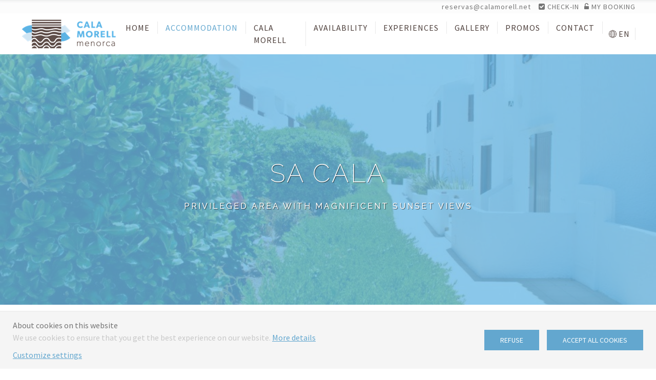

--- FILE ---
content_type: text/html; charset=utf-8
request_url: https://calamorell.net/en/apartments/sa-cala
body_size: 13388
content:
<!DOCTYPE html>
<html lang="en-gb" dir="ltr">

<head>
	<meta charset="utf-8" />
	<base href="https://calamorell.net/en/apartments/sa-cala" />
	<meta name="keywords" content="Cala Morell, Apartamentos, Hotel, Ciutadella, Menorca" />
	<meta name="viewport" content="width=device-width, initial-scale=1" />
	<meta name="description" content="Maribel Apartments is perfect for a family holiday. It is in front of the beach of Cala Blanca and near the town of Ciutadella." />
	<meta name="generator" content="GetWhin" />
	<title>Apartments Sa Cala · Cala Morell · Menorca · Official website</title>
	<link href="/templates/elegant/favicon.ico" rel="shortcut icon" type="image/vnd.microsoft.icon" />
	<link href="/templates/elegant/styles/custom-calamorell/css/uikit.min.css?660876760f63760c56afb2d081dbc86e" rel="stylesheet" />
	<link href="/templates/elegant/styles/custom-calamorell/css/custom.css?660876760f63760c56afb2d081dbc86e" rel="stylesheet" />
	<link href="/media/chassets/font-awesome/css/font-awesome.min.css" rel="stylesheet" />
	<link href="/media/chassets/pe-icon-7-stroke/css/pe-icon-7-stroke.css" rel="stylesheet" />
	<link href="/media/chassets/ch-icon/css/ch-icons.css" rel="stylesheet" />
	<link href="/media/chassets/datepicker/css/datepicker_var.css" rel="stylesheet" />
	<link href="/media/chengine/css/picker.min.css?9b1ba60214a77162476d55a409bd887c" rel="stylesheet" />
	<link href="/media/chengine/css/chengine.min.css?9b1ba60214a77162476d55a409bd887c" rel="stylesheet" />
	<link href="/templates/elegant/styles/custom-calamorell/css/theme.min.css?660876760f63760c56afb2d081dbc86e" rel="stylesheet" />
	<style>

        @media (min-width: 220px) { #tm-item-106{ background-image: url('https://calamorell.net/images/webkit/content/106-option_intro_background_image-med.jpg?1640604375') }}
@media (min-width: 768px) { #tm-item-106{ background-image: url('https://calamorell.net/images/webkit/content/106-option_intro_background_image-screen.jpg?1640604375') }}
@media (min-width: 960px) { #tm-item-106{ background-image: url('https://calamorell.net/images/webkit/content/106-option_intro_background_image.jpg?1640604375') }}
@media (min-width: 1170px) { #tm-item-106{ background-image: url('https://calamorell.net/images/webkit/content/106-option_intro_background_image.jpg?1640604375') }}
	</style>
	<script src="/media/jui/js/jquery.min.js?bc334df084da4c1274749891a85cabf8"></script>
	<script src="/media/jui/js/jquery-migrate.min.js?bc334df084da4c1274749891a85cabf8"></script>
	<script src="/media/chassets/js/uikit3/uikit.min.js" defer></script>
	<script src="/media/chassets/js/uikit3/uikit-icons.min.js" defer></script>
	<script src="/media/chassets/js/chutils.min.js?21843dcb4c1f7da4a29a1557da9a78c7" defer></script>
	<script src="/media/chassets/datepicker/js/datepicker.min.js?902b39256f273f3ffac50852f0c84114A" defer></script>
	<script src="/media/chassets/datepicker/js/i18n/datepicker.en.js" defer></script>
	<script src="/media/chengine/js/picker.min.js?2894c304582341995516247cd05c9d73" defer></script>
	<script src="/media/chengine/js/chengine.min.js?2894c304582341995516247cd05c9d73" defer></script>
	<script src="/templates/elegant/assets/theme/js/theme.min.js?617fb85c49576cfc9010cd37c5bee5d9" defer></script>
	<script>

        window.chengine_options = {"lang":"en","currency":"EUR","track_privacy_fields":0,"currency_format":"{amount|2|,|.}&nbsp;symbol","currency_symbol":"\u20ac","error_occurred":"An error occurred","adult":"Adult","adults":"Adults","child":"Child","children":"Children","guest":"Guest","guests":"Guests","room":"Room","rooms":"Rooms","invalid_ages":"Please, check the age of the children","book_1_room_for_x":"Book this room for {x}","book_n_room_for_x":"Book {n} rooms for {x}","check_form":"Please, check the form","error_payment":"Payment error","login_successful":"Successfully logged in","logout_successful":"Session successfully completed","register_successful":"Account successfully created","email_verified":"Email account successfully verified","reset_password_ok":"Password reset","id_required":"A valid ID card or VAT number is required.","extra_added":"Extra added","extra_removed":"Extra removed","search":"Search"}
        window.chutils_options = {"date_format":"DD\/MM\/YYYY","thousand_separator":",","decimal_separator":"."};
	</script>


	<!-- Facebook Open graph META, sharing thumbnail -->
	<meta property="og:image" itemprop="image" content="https://calamorell.net/templates/elegant/styles/custom-calamorell/img/sharing-thumbnail.png">

	<!-- fonts -->
			<link rel="preconnect" href="https://fonts.googleapis.com">
<link rel="preconnect" href="https://fonts.gstatic.com" crossorigin>
<link href="https://fonts.googleapis.com/css2?family=Raleway:ital,wght@0,100;0,200;0,300;0,400;0,500;0,600;0,700;1,300;1,400;1,700&family=Source+Sans+Pro:ital,wght@0,200;0,300;0,400;0,600;0,700;1,300;1,400;1,700&display=swap" rel="stylesheet">	
	<!-- icons -->
	<link href="/templates/elegant/styles/custom-calamorell/img/favicon.ico" rel="shortcut icon" type="image/x-icon" />
	<link rel="apple-touch-icon-precomposed" href="/templates/elegant/styles/custom-calamorell/img/apple-touch-icon.png">
	<link rel="icon" type="image/png" href="/templates/elegant/styles/custom-calamorell/img/favicon-16.png" sizes="16x16">
	<link rel="icon" type="image/png" href="/templates/elegant/styles/custom-calamorell/img/favicon-32.png" sizes="32x32">
	<link rel="icon" type="image/png" href="/templates/elegant/styles/custom-calamorell/img/favicon-96.png" sizes="96x96">

	<!-- canonical -->
	<link rel="canonical" href="https://calamorell.net/en/apartments/sa-cala">

	<!-- head script -->
			<script>
  window.dataLayer = window.dataLayer || [];
  function gtag() { dataLayer.push(arguments); }
  
  gtag('consent', 'default', {
    'ad_storage': 'denied',
    'analytics_storage': 'denied',
    'ad_user_data': 'denied',
    'ad_personalization': 'denied',
    'functionality_storage': 'granted',
    'security_storage': 'granted'
  });
</script>

<!-- Google Tag Manager -->
<script>(function(w,d,s,l,i){w[l]=w[l]||[];w[l].push({'gtm.start':
new Date().getTime(),event:'gtm.js'});var f=d.getElementsByTagName(s)[0],
j=d.createElement(s),dl=l!='dataLayer'?'&l='+l:'';j.async=true;j.src=
'https://www.googletagmanager.com/gtm.js?id='+i+dl;f.parentNode.insertBefore(j,f);
})(window,document,'script','dataLayer','GTM-5TJZWVC');</script>
<!-- End Google Tag Manager -->	
</head>

<body class="  tm-body-heading">

	<!-- Google Tag Manager (noscript) -->
<noscript><iframe src="https://www.googletagmanager.com/ns.html?id=GTM-5TJZWVC"
height="0" width="0" style="display:none;visibility:hidden"></iframe></noscript>
<!-- End Google Tag Manager (noscript) -->
	<div id="tm-load-spinner" class="uk-position-fixed uk-width-1-1 uk-height-1-1 uk-position-z-index">
		<div class="uk-position-center uk-position-z-index" uk-spinner="ratio: 3"></div>
	</div>

<!-- top bar -->
	<div class="tm-top-bar uk-visible@m">
		<div class="uk-container uk-container-expand uk-flex uk-flex-middle uk-flex-right uk-height-1-1">
			
<div id="tm-item-88"  >

	<div class="tm-wrapper-default " >

		<div class="uk-grid-small" uk-grid>
<div><a class="uk-link uk-text-lowercase uk-margin-remove" href="mailto:reservas@calamorell.net">reservas@calamorell.net</a></div>
<div class="uk-visible@m"><a class="uk-margin-remove" href="https://admin.guestpro.com/en/webdesk/CALAMORELL" target="_blank"><span class="fa fa-check-square"></span> Check-in</a></div>
</div>				
	</div>

</div>

<div class="engine-mybooking-link">
	
<a class="uk-text-truncate " href="#" data-uk-toggle="target: #engine-modal-mybooking"><i class="fa fa-unlock-alt"></i> <span class="uk-text-baseline">My Booking</span></a>

<div id="engine-modal-mybooking" data-uk-modal>

	<div class="uk-modal-dialog">

		<button class="uk-modal-close-default" type="button" aria-label="Close modal" uk-close></button>

		<form id="mybooking-form" class="uk-form-stacked" action="https://calamorell.net/en/engine" method="get" data-search-mode="form">

			<div class="uk-modal-header">
				<p class="uk-h4 uk-text-capitalize">My Booking</p>
			</div>

			<div class="uk-modal-body">

								<input name="mybooking" type="hidden" value="1"/>

				<div class="uk-margin-bottom">
					<label class="uk-form-label" for="mybooking_email">Email address</label>
					<div class="uk-form-controls">
						<input class="uk-width-1-1 uk-input" type="text" name="email" id="mybooking_email" value=""/>
					</div>
				</div>

				<div class="uk-margin">
					<label class="uk-form-label" for="mybooking_voucher">Booking number / Voucher code</label>
					<div class="uk-form-controls">
						<input class="uk-width-1-1 uk-input" type="text" name="voucher" id="mybooking_voucher" value=""/>
					</div>
				</div>

				<p class="uk-text-muted"><i class="fa fa-info-circle"></i> No registration required</p>

			</div>

			<div class="uk-modal-footer uk-text-right">
				<button class="uk-button uk-button-default uk-modal-close" type="button" aria-label="Close modal">Close</button>
				<button data-mybooking-submit class="uk-button uk-button-primary" type="submit" aria-label="Submit my booking">Load</button>
			</div>

		</form>

	</div>

</div>
</div>


		</div>
	</div>

<!-- header -->
<div class="tm-header">

	<div class="uk-container uk-container-expand uk-flex uk-flex-middle uk-flex-between uk-height-1-1">
		<!-- logo -->
		<div class="tm-logo">
			
	<a href="https://calamorell.net/" class="tm-logo-link">
		<img class="tm-logo-img" alt="Cala Morell" data-src="https://calamorell.net/images/webkit/content/27-image.png?1642072927" uk-img style="max-width: 190px;">

			</a>

		</div>

		<!-- nav -->
		<div class="tm-nav uk-visible@m uk-flex uk-flex-middle uk-flex-right">
						
<nav class="uk-navbar uk-navbar-transparent"  uk-navbar>

<div class="uk-navbar-center">

<ul class="uk-navbar-nav">
<li class="tm-menu-item-343"><a  href="/en/"><span>Home</span></a></li>
<li class="tm-menu-item-345 tm-current uk-active tm-active  uk-parent"><a  href="/en/apartments/sa-cala"><span>Accommodation</span></a><div class="uk-navbar-dropdown">
<ul class="uk-nav uk-navbar-dropdown-nav">
<li class="tm-menu-item-344 tm-current uk-active tm-active"><a  href="/en/apartments/sa-cala"><span>Apartamentos Sa Cala</span></a></li>
<li class="tm-menu-item-346"><a  href="/en/apartments/sa-cornisa"><span>Apartamentos Sa Cornisa</span></a></li>
<li class="tm-menu-item-347"><a  href="/en/apartments/es-brucs"><span>Duplex Es Brucs</span></a></li>
<li class="tm-menu-item-348"><a  href="/en/apartments/villa-es-brucs"><span>Villas Es Brucs</span></a></li>
</ul>
</div>
</li>
<li class="tm-menu-item-372  uk-parent"><a  href="/en/cala-morell/our-history"><span>Cala Morell</span></a><div class="uk-navbar-dropdown">
<ul class="uk-nav uk-navbar-dropdown-nav">
<li class="tm-menu-item-373"><a  href="/en/cala-morell/our-history"><span>Our history</span></a></li>
<li class="tm-menu-item-374"><a  href="/en/cala-morell/our-gastronomy"><span>Gastronomy</span></a></li>
<li class="tm-menu-item-378"><a  href="/en/cala-morell/location"><span>Location</span></a></li>
<li class="tm-menu-item-377"><a  href="/en/cala-morell/our-hideaways"><span>Hideaways</span></a></li>
</ul>
</div>
</li>
<li class="tm-menu-item-379  uk-parent"><a  href="/en/availability/sa-cala-availability"><span>Availability</span></a><div class="uk-navbar-dropdown">
<ul class="uk-nav uk-navbar-dropdown-nav">
<li class="tm-menu-item-380"><a  href="/en/availability/sa-cala-availability"><span>Apartamentos Sa Cala</span></a></li>
<li class="tm-menu-item-351"><a  href="/en/availability/sa-cornisa-availability"><span>Apartamentos Sa Cornisa</span></a></li>
<li class="tm-menu-item-381"><a  href="/en/availability/es-brucs-availability"><span>Duplex Es Brucs</span></a></li>
<li class="tm-menu-item-382"><a  href="/en/availability/village-es-brucs"><span>Villas Es Brucs</span></a></li>
</ul>
</div>
</li>
<li class="tm-menu-item-375  uk-parent"><a  href="/en/experiences/activities"><span>Experiences</span></a><div class="uk-navbar-dropdown">
<ul class="uk-nav uk-navbar-dropdown-nav">
<li class="tm-menu-item-398"><a  href="/en/experiences/activities"><span>Activities</span></a></li>
<li class="tm-menu-item-353"><a  href="/en/experiences/cycling"><span>Cycling</span></a></li>
</ul>
</div>
</li>
<li class="tm-menu-item-383  uk-parent"><a  href="/en/gallery/apartamentos-sa-cala"><span>Gallery</span></a><div class="uk-navbar-dropdown">
<ul class="uk-nav uk-navbar-dropdown-nav">
<li class="tm-menu-item-349"><a  href="/en/gallery/apartamentos-sa-cala"><span>Apartamentos Sa Cala </span></a></li>
<li class="tm-menu-item-384"><a  href="/en/gallery/apartamentos-sa-cornisa"><span>Apartamentos Sa Cornisa </span></a></li>
<li class="tm-menu-item-385"><a  href="/en/gallery/duplex-es-brucs"><span>Duplex Es Brucs</span></a></li>
<li class="tm-menu-item-386"><a  href="/en/gallery/villas-es-brucs"><span>Villas Es Brucs</span></a></li>
</ul>
</div>
</li>
<li class="tm-menu-item-401"><a  href="/en/promos"><span>Promos</span></a></li>
<li class="tm-menu-item-352"><a  href="/en/contact"><span>Contact</span></a></li>
</ul>
</div>
</nav>

<div class="tm-lang" dir="ltr">
	<div class="uk-flex uk-flex-middle" uk-form-custom>
														<div class="uk-flex uk-flex-middle"><i uk-icon="world"></i>EN</div>
					
		<select data-tm-lang>
							<option value="/es/los-apartamentos/sa-cala" >Español</option>
							<option value="/en/apartments/sa-cala" selected>English</option>
					</select>
	</div>
</div>
		</div>

		<!-- offcanvas -->
		<div class="uk-hidden@m">
			<a class="uk-navbar-toggle" data-uk-toggle data-uk-navbar-toggle-icon href="#tm-offcanvas"></a>
		</div>
	</div>

</div>

<div class="uk-position-relative">

	<!-- heading -->
			<div class="tm-block tm-block-heading">
			

<div id="tm-item-106" class="uk-background-cover " >

	<div class="tm-wrapper tm-wrapper-intro tm-wrapper-xlarge   tm-heading" >

		<div class="tm-intro">


			<div class="uk-container ">
			
				<div class="tm-intro-text uk-light uk-margin-remove-last-child" >
					<h2>Sa Cala</h2>
<p>Privileged area with magnificent sunset views</p>				</div>

			
			
			
			</div>
		</div>

	</div>

</div>


		</div>
	
	<!-- search -->
			<div class="tm-block tm-block-search">
			<div class="uk-container tm-search-container">
				
<div class="engine-top uk-padding uk-dark "  uk-sticky="media: @m; offset: 0; top: 0; animation: uk-animation-slide-top;">

	
<form id="search-form-prices" action="https://calamorell.net/en/engine" method="post" class="uk-hidden">
	<input type="hidden" id="engine-prices" value="1">
	<input type="hidden" name="prices" value="1">
	<input type="hidden" id="prices-hotel" name="prices_hotel" value="">
	<input type="hidden" id="prices-start" name="prices_start" value="">
	<input type="hidden" id="prices-end" name="prices_end" value="">
	<input type="hidden" id="prices-room_type_category" name="room_type_category" value="">
</form>

<div id="search-container">

	<div id="search-form-container">

		<form class="uk-form-stacked search" id="search-form" action="https://calamorell.net/en/engine" method="post" data-search-mode="form">

			<input type="hidden" id="search-hotel" name="hotel" value="">
			<input type="hidden" id="search-hotel_selected" name="hotel_selected" value="" data-engine_hotel_selected="1">
			<input type="hidden" id="search-category" name="category" value="">
			<input type="hidden" id="search-start" name="start" value="2026-01-24">
			<input type="hidden" id="search-end" name="end" value="2026-01-25">
			<input type="hidden" id="search-occupancy" name="occupancy" value="2">
			<input type="hidden" id="search-options" name="options" value="">
			<input type="hidden" id="search-extras" name="extras" value="">
			<input type="hidden" id="search-step" name="step" value="">
			<input type="hidden" id="search-query" value="hotel=&start=2026-01-24&end=2026-01-25&occupancy=2&promo=">
			<input type="hidden" id="search-filter_board" name="filter_board" value="0">
			<input type="hidden" id="search-filter_policy" name="filter_policy" value="0">
			<input type="hidden" id="search-filter_room_type_category" name="filter_room_type_category" value="0">
			<input type="hidden" id="search-promo_id" name="promo_id" value="0">
			<input type="hidden" id="search-device" name="device" value="desktop">
			<input type="hidden" id="search-pagination" name="pagination" value="">
			<input type="hidden" id="search-pagination_offset" name="pagination_offset" value="">
			<input type="hidden" id="search-ordering" name="ordering" value="rating">
			<input type="hidden" data-search-filter id="search-filter_price" name="filter_price" value="">
			<input type="hidden" data-search-filter id="search-filter_property_type" name="filter_property_type" value="">
			<input type="hidden" data-search-filter id="search-filter_stars" name="filter_stars" value="">
			<input type="hidden" data-search-filter id="search-filter_facility" name="filter_facility" value="">
			<input type="hidden" name="lang" value="en-GB">
			<input type="hidden" name="standout_source" value="">
			<input type="hidden" name="standout_room_type_id" value="">
			<input type="hidden" name="standout_rate_id" value="">

			<div class="uk-grid-small uk-flex uk-flex-center uk-child-width-1-1 uk-child-width-auto@s" data-uk-grid>

									<div class="ch-search-input ch-search-input-hotel">
						<label class="uk-form-label uk-dark" for="search-hotel_title">Accommodation</label>
						<div class="uk-form-controls">
							<div class="uk-inline">
								<div class="uk-dark">
									<span class="uk-form-icon" data-uk-icon="icon: search"></span>
									<input readonly class="uk-input search-hotel uk-text-truncate" id="search-hotel_title" type="text" value="Search all">
								</div>
								<div id="search-dropdown-hotel" class="search-dropdown-hotel" data-uk-dropdown="mode: click; delay-hide: 0; pos: bottom-left; flip: false;">
									<div class="search-dropdown-wrapper uk-overflow-auto">
										<ul class="uk-nav uk-dropdown-nav uk-text-truncate">
											<li class="uk-nav-header">Select accommodation</li>
											<li class="uk-active"><a href="#" data-title="Search all" data-search-hotelpicker=""><i class="fa fa-search uk-margin-small-right"></i>Search all</a></li>
											<li class="uk-nav-divider"></li>
																																				<li><a href="#" data-title="Apartamentos Sa Cala" data-search-hotelpicker="100016-0">&nbsp;<i class="fa fa-angle-right"></i> Apartamentos Sa Cala</a></li>
																									<li><a href="#" data-title="Apartamentos Sa Cornisa" data-search-hotelpicker="100017-0">&nbsp;<i class="fa fa-angle-right"></i> Apartamentos Sa Cornisa</a></li>
																									<li><a href="#" data-title="Duplex Es Brucs" data-search-hotelpicker="100018-0">&nbsp;<i class="fa fa-angle-right"></i> Duplex Es Brucs</a></li>
																									<li><a href="#" data-title="Villas Es Brucs" data-search-hotelpicker="100019-0">&nbsp;<i class="fa fa-angle-right"></i> Villas Es Brucs</a></li>
																																	</ul>
									</div>
								</div>
							</div>
						</div>
					</div>
				
				
				<div class="ch-search-input ch-search-input-dates">
					<label class="uk-form-label uk-dark" for="search-dates">Dates</label>
					<div class="uk-form-controls">
						<div class="uk-inline">
							<div class="uk-dark">
								<span class="uk-form-icon" data-uk-icon="icon: calendar"></span>
								<input readonly class="uk-input search-dates uk-text-truncate" id="search-dates" type="text" value="" aria-label="Select arrival and departure dates">
								<div id="search-dropdown-dates" class="search-dropdown-dates" data-uk-dropdown="mode: click; delay-hide: 0; pos: bottom-left; flip: false;">
									<div class="ch-picker" id="ch-picker"></div>
																			<div class="ch-picker-tip"><small>Availability and prices may vary depending on the dates and occupancy of your search.</small></div>
																	</div>
							</div>
						</div>
					</div>
				</div>

				<div class="ch-search-input ch-search-input-occupancy">
					<label class="uk-form-label uk-dark" for="search-occupancy_title">Occupancy</label>
					<div class="uk-form-controls">
						<div class="uk-inline">
							<div class="uk-dark">
								<span class="uk-form-icon" data-uk-icon="icon: users"></span>
								<input readonly class="uk-input search-occupancy uk-text-truncate uk-text-lowercase" id="search-occupancy_title" type="text" value="2 adults, 1 room" aria-label="Select occupancy">
							</div>
							<div id="search-dropdown-occupancy" class=" search-dropdown-occupancy" data-uk-dropdown="mode: click; delay-hide: 0; pos: bottom-left; flip: false;">

								<div id="search-dropdown-rooms" class="search-dropdown-wrapper uk-overflow-auto">

									
										
										<div class="search-room" data-search-room>

											
											<div class="uk-h4">Room <span data-search-room-number >1</span>
																							</div>

											<div class="uk-margin-small">

												<div class="uk-clearfix">
													<div class="uk-float-left">
														<span class="search-room-inline">Adults:</span>
													</div>
													<div class="uk-float-right">
														<a data-search-room-change="minus" href="#" class="uk-icon-button" data-uk-icon="minus" aria-label="Minus icon button"></a>
														<input data-search-room-type="adults" class="uk-input uk-form-width-xsmall uk-form-blank uk-text-center search-number-center" type="number" min="1" max="14" step="1" value="2" aria-label="Number of adults">
														<a data-search-room-change="plus" href="#" class="uk-icon-button" data-uk-icon="plus" aria-label="Plus icon button"></a>
													</div>
												</div>

												
													<div class="uk-margin-small">

														<div class="uk-clearfix">

															<div class="uk-float-left">
																<span class="search-room-inline">Children:</span>
															</div>

															<div class="uk-float-right">
																<a data-search-room-change="minus" href="#" class="uk-icon-button" data-uk-icon="minus" aria-label="Minus icon button"></a>
																<input data-search-room-type="children" class="uk-input uk-form-width-xsmall uk-form-blank uk-text-center search-number-center" type="number" min="0" max="6" step="1" value="0" aria-label="Number of children">
																<a data-search-room-change="plus" href="#" class="uk-icon-button" data-uk-icon="plus" aria-label="Plus icon button"></a>
															</div>

														</div>

														<div class="uk-clearfix">

															
																
																<div class="uk-float-left uk-margin-small-top uk-margin-small-right" data-search-room-child-age>
																	<div class="uk-form-label">Child 1 age</div>
																	<select class="uk-select uk-form-small" aria-label="Select the age of the child" data-search-child-age>
																		<option value="-1"> - Select -</option>
																																					<option  value="0">0</option>
																																					<option  value="1">1</option>
																																					<option  value="2">2</option>
																																					<option  value="3">3</option>
																																					<option  value="4">4</option>
																																					<option  value="5">5</option>
																																					<option  value="6">6</option>
																																					<option  value="7">7</option>
																																					<option  value="8">8</option>
																																					<option  value="9">9</option>
																																					<option  value="10">10</option>
																																					<option  value="11">11</option>
																																			</select>
																</div>

															
																
																<div class="uk-float-left uk-margin-small-top uk-margin-small-right" data-search-room-child-age>
																	<div class="uk-form-label">Child 2 age</div>
																	<select class="uk-select uk-form-small" aria-label="Select the age of the child" data-search-child-age>
																		<option value="-1"> - Select -</option>
																																					<option  value="0">0</option>
																																					<option  value="1">1</option>
																																					<option  value="2">2</option>
																																					<option  value="3">3</option>
																																					<option  value="4">4</option>
																																					<option  value="5">5</option>
																																					<option  value="6">6</option>
																																					<option  value="7">7</option>
																																					<option  value="8">8</option>
																																					<option  value="9">9</option>
																																					<option  value="10">10</option>
																																					<option  value="11">11</option>
																																			</select>
																</div>

															
																
																<div class="uk-float-left uk-margin-small-top uk-margin-small-right" data-search-room-child-age>
																	<div class="uk-form-label">Child 3 age</div>
																	<select class="uk-select uk-form-small" aria-label="Select the age of the child" data-search-child-age>
																		<option value="-1"> - Select -</option>
																																					<option  value="0">0</option>
																																					<option  value="1">1</option>
																																					<option  value="2">2</option>
																																					<option  value="3">3</option>
																																					<option  value="4">4</option>
																																					<option  value="5">5</option>
																																					<option  value="6">6</option>
																																					<option  value="7">7</option>
																																					<option  value="8">8</option>
																																					<option  value="9">9</option>
																																					<option  value="10">10</option>
																																					<option  value="11">11</option>
																																			</select>
																</div>

															
																
																<div class="uk-float-left uk-margin-small-top uk-margin-small-right" data-search-room-child-age>
																	<div class="uk-form-label">Child 4 age</div>
																	<select class="uk-select uk-form-small" aria-label="Select the age of the child" data-search-child-age>
																		<option value="-1"> - Select -</option>
																																					<option  value="0">0</option>
																																					<option  value="1">1</option>
																																					<option  value="2">2</option>
																																					<option  value="3">3</option>
																																					<option  value="4">4</option>
																																					<option  value="5">5</option>
																																					<option  value="6">6</option>
																																					<option  value="7">7</option>
																																					<option  value="8">8</option>
																																					<option  value="9">9</option>
																																					<option  value="10">10</option>
																																					<option  value="11">11</option>
																																			</select>
																</div>

															
																
																<div class="uk-float-left uk-margin-small-top uk-margin-small-right" data-search-room-child-age>
																	<div class="uk-form-label">Child 5 age</div>
																	<select class="uk-select uk-form-small" aria-label="Select the age of the child" data-search-child-age>
																		<option value="-1"> - Select -</option>
																																					<option  value="0">0</option>
																																					<option  value="1">1</option>
																																					<option  value="2">2</option>
																																					<option  value="3">3</option>
																																					<option  value="4">4</option>
																																					<option  value="5">5</option>
																																					<option  value="6">6</option>
																																					<option  value="7">7</option>
																																					<option  value="8">8</option>
																																					<option  value="9">9</option>
																																					<option  value="10">10</option>
																																					<option  value="11">11</option>
																																			</select>
																</div>

															
																
																<div class="uk-float-left uk-margin-small-top uk-margin-small-right" data-search-room-child-age>
																	<div class="uk-form-label">Child 6 age</div>
																	<select class="uk-select uk-form-small" aria-label="Select the age of the child" data-search-child-age>
																		<option value="-1"> - Select -</option>
																																					<option  value="0">0</option>
																																					<option  value="1">1</option>
																																					<option  value="2">2</option>
																																					<option  value="3">3</option>
																																					<option  value="4">4</option>
																																					<option  value="5">5</option>
																																					<option  value="6">6</option>
																																					<option  value="7">7</option>
																																					<option  value="8">8</option>
																																					<option  value="9">9</option>
																																					<option  value="10">10</option>
																																					<option  value="11">11</option>
																																			</select>
																</div>

															
														</div>

													</div>

												
											</div>

										</div>

									
								</div>

								<div class="search-dropdown-footer">
									<hr class="uk-margin-remove-top uk-margin-bottom">
									<div class="uk-flex uk-flex-between uk-flex-middle">
										<a data-search-add-room="0" href="#" class="uk-text-small  "><span class="uk-icon" data-uk-icon="icon: plus-circle"></span> Add room</a>
										<a data-search-confirm-occupancy href="#" class="uk-button uk-button-small uk-button-default">Done</a>
									</div>
								</div>

							</div>
						</div>
					</div>
				</div>

				<div class="ch-search-input ch-search-input-promo">
					<label class="uk-form-label uk-dark" for="search-promo">Discount code</label>
					<div class="uk-form-controls">
						<div class="uk-inline">
							<div class="uk-dark">
								<span class="uk-form-icon" data-uk-icon="icon: tag"></span>
								<input class="uk-input search-promo uk-text-truncate" id="search-promo" type="text" name="promo" value="" placeholder="Discount code" aria-label="Submit the promo code if you own one">
							</div>
						</div>
					</div>
				</div>

				<div class="ch-search-input ch-search-input-submit uk-dark">
					<div class="uk-form-label search-submit-label" aria-label="Book button">&nbsp;</div>
					<a data-search-submit class="uk-button uk-button-primary search-submit" aria-label="Submit your booking search">Book</a>
				</div>

			</div>

		</form>

	</div>

	<div id="search-resume-container" class="uk-text-center" hidden>
	</div>

</div>

<!-- resume template -->
<script type="text/template" data-template-search-resume>
	<h4 class="uk-margin-remove">{hotel_title}</h4>
	<div>Dates: <strong>{dates}</strong> ({nights})</div>
	<div class="uk-text-lowercase">
		<i class="fa fa-users"></i> {occupancy}
		<a href="#" id="search-resume-modify"><i class="fa fa-edit"></i> Modify</a>
	</div>
</script>

<!-- room template -->
<script type="text/template" data-template-search-room>

	<div class="search-room" data-search-room>

		<hr class="uk-margin-remove-top">

		<div class="uk-h4">Room <span data-search-room-number >{room_number}</span>
			<a class="uk-text-small" data-search-remove-room href="#">Remove</a>
		</div>

		<div class="uk-margin-small">

			<div class="uk-clearfix">
				<div class="uk-float-left">
					<span class="search-room-inline">Adults:</span>
				</div>
				<div class="uk-float-right">
					<a data-search-room-change="minus" href="#" class="uk-icon-button" data-uk-icon="minus" aria-label="Minus icon button"></a>
					<input data-search-room-type="adults" class="uk-input uk-form-width-xsmall uk-form-blank uk-text-center search-number-center" type="number" min="1" max="14" step="1" value="2" aria-label="Number of adults">
					<a data-search-room-change="plus" href="#" class="uk-icon-button" data-uk-icon="plus" aria-label="Plus icon button"></a>
				</div>
			</div>

			
				<div class="uk-margin-small">

					<div class="uk-clearfix">
						<div class="uk-float-left">
							<span class="search-room-inline">Children:</span>
						</div>
						<div class="uk-float-right">
							<a data-search-room-change="minus" href="#" class="uk-icon-button" data-uk-icon="minus" aria-label="Minus icon button"></a>
							<input data-search-room-type="children" class="uk-input uk-form-width-xsmall uk-form-blank uk-text-center search-number-center" type="number" min="0" max="6" step="1" value="0" aria-label="Number of children">
							<a data-search-room-change="plus" href="#" class="uk-icon-button" data-uk-icon="plus" aria-label="Plus icon button"></a>
						</div>
					</div>

					<div class="uk-clearfix">

						
							<div class="uk-float-left uk-margin-small-top uk-margin-small-right" data-search-room-child-age>
								<div class="uk-form-label">Edad del niño 1</div>
								<select data-search-child-age class="uk-select uk-form-small" aria-label="Select the age of the child">
									<option value="-1"> - Select -</option>
																			<option value="0">0</option>
																			<option value="1">1</option>
																			<option value="2">2</option>
																			<option value="3">3</option>
																			<option value="4">4</option>
																			<option value="5">5</option>
																			<option value="6">6</option>
																			<option value="7">7</option>
																			<option value="8">8</option>
																			<option value="9">9</option>
																			<option value="10">10</option>
																			<option value="11">11</option>
																	</select>
							</div>

						
							<div class="uk-float-left uk-margin-small-top uk-margin-small-right" data-search-room-child-age>
								<div class="uk-form-label">Edad del niño 2</div>
								<select data-search-child-age class="uk-select uk-form-small" aria-label="Select the age of the child">
									<option value="-1"> - Select -</option>
																			<option value="0">0</option>
																			<option value="1">1</option>
																			<option value="2">2</option>
																			<option value="3">3</option>
																			<option value="4">4</option>
																			<option value="5">5</option>
																			<option value="6">6</option>
																			<option value="7">7</option>
																			<option value="8">8</option>
																			<option value="9">9</option>
																			<option value="10">10</option>
																			<option value="11">11</option>
																	</select>
							</div>

						
							<div class="uk-float-left uk-margin-small-top uk-margin-small-right" data-search-room-child-age>
								<div class="uk-form-label">Edad del niño 3</div>
								<select data-search-child-age class="uk-select uk-form-small" aria-label="Select the age of the child">
									<option value="-1"> - Select -</option>
																			<option value="0">0</option>
																			<option value="1">1</option>
																			<option value="2">2</option>
																			<option value="3">3</option>
																			<option value="4">4</option>
																			<option value="5">5</option>
																			<option value="6">6</option>
																			<option value="7">7</option>
																			<option value="8">8</option>
																			<option value="9">9</option>
																			<option value="10">10</option>
																			<option value="11">11</option>
																	</select>
							</div>

						
							<div class="uk-float-left uk-margin-small-top uk-margin-small-right" data-search-room-child-age>
								<div class="uk-form-label">Edad del niño 4</div>
								<select data-search-child-age class="uk-select uk-form-small" aria-label="Select the age of the child">
									<option value="-1"> - Select -</option>
																			<option value="0">0</option>
																			<option value="1">1</option>
																			<option value="2">2</option>
																			<option value="3">3</option>
																			<option value="4">4</option>
																			<option value="5">5</option>
																			<option value="6">6</option>
																			<option value="7">7</option>
																			<option value="8">8</option>
																			<option value="9">9</option>
																			<option value="10">10</option>
																			<option value="11">11</option>
																	</select>
							</div>

						
							<div class="uk-float-left uk-margin-small-top uk-margin-small-right" data-search-room-child-age>
								<div class="uk-form-label">Edad del niño 5</div>
								<select data-search-child-age class="uk-select uk-form-small" aria-label="Select the age of the child">
									<option value="-1"> - Select -</option>
																			<option value="0">0</option>
																			<option value="1">1</option>
																			<option value="2">2</option>
																			<option value="3">3</option>
																			<option value="4">4</option>
																			<option value="5">5</option>
																			<option value="6">6</option>
																			<option value="7">7</option>
																			<option value="8">8</option>
																			<option value="9">9</option>
																			<option value="10">10</option>
																			<option value="11">11</option>
																	</select>
							</div>

						
							<div class="uk-float-left uk-margin-small-top uk-margin-small-right" data-search-room-child-age>
								<div class="uk-form-label">Edad del niño 6</div>
								<select data-search-child-age class="uk-select uk-form-small" aria-label="Select the age of the child">
									<option value="-1"> - Select -</option>
																			<option value="0">0</option>
																			<option value="1">1</option>
																			<option value="2">2</option>
																			<option value="3">3</option>
																			<option value="4">4</option>
																			<option value="5">5</option>
																			<option value="6">6</option>
																			<option value="7">7</option>
																			<option value="8">8</option>
																			<option value="9">9</option>
																			<option value="10">10</option>
																			<option value="11">11</option>
																	</select>
							</div>

						
					</div>

				</div>

			
		</div>

	</div>

</script>

</div>

			</div>
		</div>
	
</div>

<!-- offcanvas -->
<div id="tm-offcanvas" uk-offcanvas="mode: slide; overlay: true">

	<div class="uk-offcanvas-bar">

		<button class="uk-offcanvas-close uk-close-large" type="button" uk-close></button>

		<div class="uk-flex uk-flex-wrap uk-child-width-1-1">

			<div class="tm-offcanvas-top">
				<div class=" ">

<div class="tm-lang" dir="ltr">
	<div class="uk-flex uk-flex-middle" uk-form-custom>
														<div class="uk-flex uk-flex-middle"><i uk-icon="world"></i>EN</div>
					
		<select data-tm-lang>
							<option value="/es/los-apartamentos/sa-cala" >Español</option>
							<option value="/en/apartments/sa-cala" selected>English</option>
					</select>
	</div>
</div>
</div>
<div class=" ">

<div id="tm-item-88"  >

	<div class="tm-wrapper-default " >

		<div class="uk-grid-small" uk-grid>
<div><a class="uk-link uk-text-lowercase uk-margin-remove" href="mailto:reservas@calamorell.net">reservas@calamorell.net</a></div>
<div class="uk-visible@m"><a class="uk-margin-remove" href="https://admin.guestpro.com/en/webdesk/CALAMORELL" target="_blank"><span class="fa fa-check-square"></span> Check-in</a></div>
</div>				
	</div>

</div>

</div>

			</div>

			<div class="tm-offcanvas-nav">
				
<ul class="uk-nav uk-nav-default ">
<li class="tm-menu-item-343"><a  href="/en/"><span>Home</span></a></li>
<li class="tm-menu-item-345 tm-current uk-active tm-active  uk-parent" ><a  href="/en/apartments/sa-cala"><span>Accommodation</span></a>
<ul class="uk-nav-sub">
<li class="tm-menu-item-344 tm-current uk-active tm-active"><a  href="/en/apartments/sa-cala"><span>Apartamentos Sa Cala</span></a></li>
<li class="tm-menu-item-346"><a  href="/en/apartments/sa-cornisa"><span>Apartamentos Sa Cornisa</span></a></li>
<li class="tm-menu-item-347"><a  href="/en/apartments/es-brucs"><span>Duplex Es Brucs</span></a></li>
<li class="tm-menu-item-348"><a  href="/en/apartments/villa-es-brucs"><span>Villas Es Brucs</span></a></li>
</ul></li>
<li class="tm-menu-item-372  uk-parent" ><a  href="/en/cala-morell/our-history"><span>Cala Morell</span></a>
<ul class="uk-nav-sub">
<li class="tm-menu-item-373"><a  href="/en/cala-morell/our-history"><span>Our history</span></a></li>
<li class="tm-menu-item-374"><a  href="/en/cala-morell/our-gastronomy"><span>Gastronomy</span></a></li>
<li class="tm-menu-item-378"><a  href="/en/cala-morell/location"><span>Location</span></a></li>
<li class="tm-menu-item-377"><a  href="/en/cala-morell/our-hideaways"><span>Hideaways</span></a></li>
</ul></li>
<li class="tm-menu-item-379  uk-parent" ><a  href="/en/availability/sa-cala-availability"><span>Availability</span></a>
<ul class="uk-nav-sub">
<li class="tm-menu-item-380"><a  href="/en/availability/sa-cala-availability"><span>Apartamentos Sa Cala</span></a></li>
<li class="tm-menu-item-351"><a  href="/en/availability/sa-cornisa-availability"><span>Apartamentos Sa Cornisa</span></a></li>
<li class="tm-menu-item-381"><a  href="/en/availability/es-brucs-availability"><span>Duplex Es Brucs</span></a></li>
<li class="tm-menu-item-382"><a  href="/en/availability/village-es-brucs"><span>Villas Es Brucs</span></a></li>
</ul></li>
<li class="tm-menu-item-375  uk-parent" ><a  href="/en/experiences/activities"><span>Experiences</span></a>
<ul class="uk-nav-sub">
<li class="tm-menu-item-398"><a  href="/en/experiences/activities"><span>Activities</span></a></li>
<li class="tm-menu-item-353"><a  href="/en/experiences/cycling"><span>Cycling</span></a></li>
</ul></li>
<li class="tm-menu-item-383  uk-parent" ><a  href="/en/gallery/apartamentos-sa-cala"><span>Gallery</span></a>
<ul class="uk-nav-sub">
<li class="tm-menu-item-349"><a  href="/en/gallery/apartamentos-sa-cala"><span>Apartamentos Sa Cala </span></a></li>
<li class="tm-menu-item-384"><a  href="/en/gallery/apartamentos-sa-cornisa"><span>Apartamentos Sa Cornisa </span></a></li>
<li class="tm-menu-item-385"><a  href="/en/gallery/duplex-es-brucs"><span>Duplex Es Brucs</span></a></li>
<li class="tm-menu-item-386"><a  href="/en/gallery/villas-es-brucs"><span>Villas Es Brucs</span></a></li>
</ul></li>
<li class="tm-menu-item-401"><a  href="/en/promos"><span>Promos</span></a></li>
<li class="tm-menu-item-352"><a  href="/en/contact"><span>Contact</span></a></li>

</ul>

			</div>

			<div class="tm-offcanvas-bottom">
				
			</div>

		</div>

	</div>

</div>


<!-- full-width top -->

<!-- message (if no component) -->

<!-- main block -->

	<div class="tm-block tm-block-main  uk-padding uk-padding-remove-horizontal">

		<div class="uk-container ">

			<div class="uk-grid">

				<div class="uk-width-medium-1-1 tm-main">

					<!-- message -->
					

					<!-- inner top -->
					
					<!-- component -->
					<div class="tm-component">

						

<div id="tm-item-111"  >

	<div class="tm-wrapper tm-wrapper-slideshow_wrapped tm-wrapper-xsmall-top tm-wrapper-small-bottom   tm-intro-bottom-text-left" >

		<div class="tm-slideshow_wrapped">


			<div class="uk-container uk-container-small">
			
				<div class="tm-intro-text  uk-margin-remove-last-child" style="max-width: 800px;">
					<h2>Apartamentos Sa Cala</h2>
<p><b>Tourist complex</b> located 400 metres from the beach. It is <b>divided into 3 groups of 25, 15 and 16 ground floor and</b> first-floor<b> apartments</b>, so it does not have the imposing sense of a large building, to the contrary, it is friendly and peaceful. The terraces overlook the sea or the countryside.</p>				</div>

			
			
<div class="uk-position-relative uk-visible-toggle" tabindex="-1" data-uk-slideshow="ratio: 4:3; min-height: 300; max-height: 800; animation: fade; velocity: 1; ">

	<ul class="uk-slideshow-items">
		

	
	<li id="tm-image-247">

		<!-- background: image or video -->
					<img alt="Apartamentos Sa Cala · Cala Morell · Ciutadella · Menorca" data-src="https://calamorell.net/images/webkit/image/247-image-full.jpg?1645613778" data-width="" data-height="" uk-cover uk-img="target: !ul > :last-child, !* +*">
		
		<!-- overlay + content -->
		<div class="uk-overlay uk-position-cover ">
					</div>

	</li>


	
	<li id="tm-image-248">

		<!-- background: image or video -->
					<img alt="Apartamentos Sa Cala · Cala Morell · Ciutadella · Menorca" data-src="https://calamorell.net/images/webkit/image/248-image-full.jpg?1645613788" data-width="" data-height="" uk-cover uk-img="target: !* -*, !* +*">
		
		<!-- overlay + content -->
		<div class="uk-overlay uk-position-cover ">
					</div>

	</li>


	
	<li id="tm-image-249">

		<!-- background: image or video -->
					<img alt="Apartamentos Sa Cala · Cala Morell · Ciutadella · Menorca" data-src="https://calamorell.net/images/webkit/image/249-image-full.jpg?1645613808" data-width="" data-height="" uk-cover uk-img="target: !* -*, !* +*">
		
		<!-- overlay + content -->
		<div class="uk-overlay uk-position-cover ">
					</div>

	</li>


	
	<li id="tm-image-253">

		<!-- background: image or video -->
					<img alt="Apartamentos Sa Cala · Cala Morell · Ciutadella · Menorca" data-src="https://calamorell.net/images/webkit/image/253-image-full.jpg?1645613885" data-width="" data-height="" uk-cover uk-img="target: !* -*, !* +*">
		
		<!-- overlay + content -->
		<div class="uk-overlay uk-position-cover ">
					</div>

	</li>


	
	<li id="tm-image-254">

		<!-- background: image or video -->
					<img alt="Apartamentos Sa Cala · Cala Morell · Ciutadella · Menorca" data-src="https://calamorell.net/images/webkit/image/254-image-full.jpg?1645613897" data-width="" data-height="" uk-cover uk-img="target: !* -*, !* +*">
		
		<!-- overlay + content -->
		<div class="uk-overlay uk-position-cover ">
					</div>

	</li>


	
	<li id="tm-image-302">

		<!-- background: image or video -->
					<img alt="Apartamentos Sa Cala · Cala Morell · Ciutadella · Menorca" data-src="https://calamorell.net/images/webkit/image/302-image-full.jpg?1738242976" data-width="" data-height="" uk-cover uk-img="target: !* -*, !* +*">
		
		<!-- overlay + content -->
		<div class="uk-overlay uk-position-cover ">
					</div>

	</li>


	
	<li id="tm-image-303">

		<!-- background: image or video -->
					<img alt="Apartamentos Sa Cala · Cala Morell · Ciutadella · Menorca" data-src="https://calamorell.net/images/webkit/image/303-image-full.jpg?1738243083" data-width="" data-height="" uk-cover uk-img="target: !* -*, !* +*">
		
		<!-- overlay + content -->
		<div class="uk-overlay uk-position-cover ">
					</div>

	</li>


	
	<li id="tm-image-304">

		<!-- background: image or video -->
					<img alt="Apartamentos Sa Cala · Cala Morell · Ciutadella · Menorca" data-src="https://calamorell.net/images/webkit/image/304-image-full.jpg?1738243098" data-width="" data-height="" uk-cover uk-img="target: !* -*, !* +*">
		
		<!-- overlay + content -->
		<div class="uk-overlay uk-position-cover ">
					</div>

	</li>


	
	<li id="tm-image-294">

		<!-- background: image or video -->
					<img alt="Apartamentos Sa Cala · Cala Morell · Ciutadella · Menorca" data-src="https://calamorell.net/images/webkit/image/294-image-full.jpg?1737716538" data-width="" data-height="" uk-cover uk-img="target: !* -*, !* +*">
		
		<!-- overlay + content -->
		<div class="uk-overlay uk-position-cover ">
					</div>

	</li>


	
	<li id="tm-image-295">

		<!-- background: image or video -->
					<img alt="Apartamentos Sa Cala · Cala Morell · Ciutadella · Menorca" data-src="https://calamorell.net/images/webkit/image/295-image.jpg?1737716545" data-width="" data-height="" uk-cover uk-img="target: !* -*, !* +*">
		
		<!-- overlay + content -->
		<div class="uk-overlay uk-position-cover ">
					</div>

	</li>


	
	<li id="tm-image-297">

		<!-- background: image or video -->
					<img alt="Apartamentos Sa Cala · Cala Morell · Ciutadella · Menorca" data-src="https://calamorell.net/images/webkit/image/297-image-full.jpg?1737716559" data-width="" data-height="" uk-cover uk-img="target: !* -*, !* +*">
		
		<!-- overlay + content -->
		<div class="uk-overlay uk-position-cover ">
					</div>

	</li>


	
	<li id="tm-image-305">

		<!-- background: image or video -->
					<img alt="Apartamentos Sa Cala · Cala Morell · Ciutadella · Menorca" data-src="https://calamorell.net/images/webkit/image/305-image-full.jpg?1738243175" data-width="" data-height="" uk-cover uk-img="target: !* -*, !* +*">
		
		<!-- overlay + content -->
		<div class="uk-overlay uk-position-cover ">
					</div>

	</li>


	
	<li id="tm-image-306">

		<!-- background: image or video -->
					<img alt="Apartamentos Sa Cala · Cala Morell · Ciutadella · Menorca" data-src="https://calamorell.net/images/webkit/image/306-image-full.jpg?1738243181" data-width="" data-height="" uk-cover uk-img="target: !* -*, !* +*">
		
		<!-- overlay + content -->
		<div class="uk-overlay uk-position-cover ">
					</div>

	</li>


	
	<li id="tm-image-307">

		<!-- background: image or video -->
					<img alt="Apartamentos Sa Cala · Cala Morell · Ciutadella · Menorca" data-src="https://calamorell.net/images/webkit/image/307-image-full.jpg?1738243220" data-width="" data-height="" uk-cover uk-img="target: !* -*, !ul > :first-child">
		
		<!-- overlay + content -->
		<div class="uk-overlay uk-position-cover ">
					</div>

	</li>

	</ul>

	<!-- slidenav -->
			<div class=" uk-light">
			<a class="uk-slidenav-large uk-position-center-left uk-position-small uk-hidden-hover" href="#" uk-slidenav-previous uk-slideshow-item="previous"></a>
			<a class="uk-slidenav-large uk-position-center-right uk-position-small uk-hidden-hover" href="#" uk-slidenav-next uk-slideshow-item="next"></a>
		</div>
	
	<!-- dotnav -->
			<div class=" uk-light uk-position-bottom-center uk-position-medium">
			<ul class="uk-slideshow-nav uk-dotnav"></ul>
		</div>
	
</div>
			
				<div class="tm-intro-bottom-text  uk-margin-remove-last-child" style="max-width: 750px;">
					<p><b>All of the apartments have</b>:</p>
<ul>
<li>One double room and there is a safe in the wardrobe.</li>
<li>The bathroom is fully equipped with bath, shower and bidet.</li>
<li>The kitchen is included in the lounge-dining area and is equipped with everything you will need to cook and eat in the apartment. The fridge has two doors, one for the fridge and one for the freezer. The hob has 4 burners and there is a microwave, coffee pot and toaster if you decide to have breakfast here instead of using our café service.</li>
</ul>
<p><b>Services:</b></p>
<p>There is an <b>outdoor swimming pool with an area for children</b>. There are <b>sunbeds and sunshades on the terrace for sunbathing</b>. Next door is the <b>café</b> which has become the social hub of the complex. It has <b>magnificent sea views</b> from which to enjoy spectacular sunsets. It offers a pool table and board games. Wifi in common areas.&nbsp;There is also a corner for little people to play in.</p>
<p>Upon arrival, the reception staff will offer you all the information you want about Cala Morell and the island of Menorca in general.&nbsp;We also offer the following <b>services</b>: Rental of cots, cars, bicycles, motorbikes, fans, heaters, safes, hair dryers, blenders, taxi services, fax services, post service and currency exchange.</p>

<p>The price includes<b> change of towels every 2 days and change of sheets every 4 days</b>. Consult reception for additional services.</p>
<p>We recommend owning or renting a car.</p>				</div>

			
			</div>
		</div>

	</div>

</div>



						<!-- breadcrumbs -->
						
					</div>

					<!-- inner bottom -->
					
				</div>

				<!-- sidebar -->
				
			</div>

		</div>

	</div>


<!-- bottom -->
	<div class="tm-block tm-block-bottom">
		

<div id="tm-item-172"  >

	<div class="tm-wrapper tm-wrapper-reviews  tm-background-muted  " >

		<div class="tm-reviews">


			<div class="uk-container ">
			
			
<div uk-slider>

	<div class="uk-position-relative">

		<div class="uk-slider-container uk-padding uk-padding-remove-vertical">

			<ul class="uk-slider-items uk-child-width-1-1 uk-child-width-1-1@s uk-child-width-1-1@m uk-grid uk-grid-large" >

				
										<li>

						<div class="uk-padding uk-padding-remove-horizontal">

							<div class="uk-card uk-card-default ">

								<div class="uk-card-body uk-text-center">

																			<div class="uk-cover-container uk-light uk-transition-toggle tm-reviews-image">
											<img alt="Apartamentos Sa Cala · Cala Morell · Ciutadella · Menorca" data-src="https://calamorell.net/images/webkit/image/208-image-med.jpg?1641204361" uk-cover uk-img>
											<canvas width="400" height="400"></canvas>
										</div>
									
									<div class="tm-content tm-reviews-content">
										<h4>“Excelente"</h4>
<p>Limpio, un servicio muy amable, y sobre todo comodidad.</p>
<p><span class="fa fa-star"></span> <span class="fa fa-star"></span> <span class="fa fa-star"></span> <span class="fa fa-star"></span> <span class="fa fa-star"></span></p>
<p>Socialnetworks</p>									</div>

								</div>

							</div>

						</div>

					</li>

				
										<li>

						<div class="uk-padding uk-padding-remove-horizontal">

							<div class="uk-card uk-card-default ">

								<div class="uk-card-body uk-text-center">

																			<div class="uk-cover-container uk-light uk-transition-toggle tm-reviews-image">
											<img alt="Apartamentos Sa Cala · Cala Morell · Ciutadella · Menorca" data-src="https://calamorell.net/images/webkit/image/209-image-med.jpg?1641204470" uk-cover uk-img>
											<canvas width="400" height="400"></canvas>
										</div>
									
									<div class="tm-content tm-reviews-content">
										<h4>“¡Genial!"</h4>
<p>Estuvo genial, el apartamento tenía todo lo necesario e imprescindible. Sitio tranquilo y cama muy cómoda.</p>
<p><span class="fa fa-star"></span> <span class="fa fa-star"></span> <span class="fa fa-star"></span> <span class="fa fa-star"></span> <span class="fa fa-star"></span></p>
<p> Andrea Pitillas · Tripadvisor</p>									</div>

								</div>

							</div>

						</div>

					</li>

				
										<li>

						<div class="uk-padding uk-padding-remove-horizontal">

							<div class="uk-card uk-card-default ">

								<div class="uk-card-body uk-text-center">

																			<div class="uk-cover-container uk-light uk-transition-toggle tm-reviews-image">
											<img alt="Apartamentos Sa Cala · Cala Morell · Ciutadella · Menorca" data-src="https://calamorell.net/images/webkit/image/210-image-med.jpg?1641204619" uk-cover uk-img>
											<canvas width="400" height="400"></canvas>
										</div>
									
									<div class="tm-content tm-reviews-content">
										<h4>“Estancia perfecta"</h4>
<p>Al mismo llegar (más tarde del horario habitual) nos atendió una chica muy maja que nos explicó cómo movernos por la isla y todas las facilidades. El apartamento muy tranquilo, con vistas al mar y en general bastante completo.</p>
<p><span class="fa fa-star"></span> <span class="fa fa-star"></span> <span class="fa fa-star"></span> <span class="fa fa-star"></span> <span class="fa fa-star"></span></p>
<p> Nuria Mignorance · Booking.com</p>									</div>

								</div>

							</div>

						</div>

					</li>

				
			</ul>

			
				<div class="uk-hidden@s uk-light">
					<a class="uk-position-center-left uk-position-small" href="#" uk-slidenav-previous uk-slider-item="previous"></a>
					<a class="uk-position-center-right uk-position-small" href="#" uk-slidenav-next uk-slider-item="next"></a>
				</div>

				<div class="uk-visible@s ">
					<a class="uk-slidenav-large uk-position-center-left-out uk-position-small" href="#" uk-slidenav-previous uk-slider-item="previous"></a>
					<a class="uk-slidenav-large uk-position-center-right-out uk-position-small" href="#" uk-slidenav-next uk-slider-item="next"></a>
				</div>

			
		</div>

	</div>

	
		<div class="">

			<ul class="uk-slider-nav uk-dotnav uk-flex-center uk-margin"></ul>

		</div>

	
</div>
			
			</div>
		</div>

	</div>

</div>



<div id="tm-item-94"  >

	<div class="tm-wrapper tm-wrapper-grid  tm-background-3  tm-benefits" uk-scrollspy="target: .tm-grid-image; cls: uk-animation-fade; delay: 100;">

		<div class="tm-grid">


			<div class="uk-container ">
			
				<div class="tm-intro-text uk-light uk-margin-remove-last-child" >
					<h2>BENEFITS OF BOOKING ON OUR WEBSITE</h2>				</div>

			
			
<div class="uk-child-width-1-2 uk-child-width-1-2@s uk-child-width-expand@m uk-child-width-expand@l uk-grid-collapse uk-flex-center uk-grid-match" uk-grid>

	
		
		<div id="tm-grid-image-112" class="tm-grid-image">

			<div class="uk-card uk-light uk-card-small">

				
				
					<div class="uk-card-body">
						<div class="tm-content uk-margin-remove-last-child">
							<p><i class="pe-7s-check"></i></p>
<h4>Free <br class="uk-visible@m">cancellation</h4>
<p>Cancel your reservation for free without questions asked (depending on the rate)</p>
													</div>
					</div>
					
				
			</div>

		</div>

	
		
		<div id="tm-grid-image-113" class="tm-grid-image">

			<div class="uk-card uk-light uk-card-small">

				
				
					<div class="uk-card-body">
						<div class="tm-content uk-margin-remove-last-child">
							<p><i class="pe-7s-piggy"></i></p>
<h4>Best price <br class="uk-visible@m">online</h4>
<p>The best price and availability always on our website</p>
													</div>
					</div>
					
				
			</div>

		</div>

	
		
		<div id="tm-grid-image-114" class="tm-grid-image">

			<div class="uk-card uk-light uk-card-small">

				
				
					<div class="uk-card-body">
						<div class="tm-content uk-margin-remove-last-child">
							<p><i class="pe-7s-lock"></i></p>
<h4>Secure <br class="uk-visible@m">bookings</h4>
<p>Easy booking process with secure payments gateway</p>
													</div>
					</div>
					
				
			</div>

		</div>

	
		
		<div id="tm-grid-image-115" class="tm-grid-image">

			<div class="uk-card uk-light uk-card-small">

				
				
					<div class="uk-card-body">
						<div class="tm-content uk-margin-remove-last-child">
							<p><i class="pe-7s-like2"></i></p>
<h4>Priority <br class="uk-visible@m">reservation</h4>
<p>Priority in the allocation of rooms for direct clients</p>
													</div>
					</div>
					
				
			</div>

		</div>

	
		
		<div id="tm-grid-image-287" class="tm-grid-image">

			<div class="uk-card uk-light uk-card-small">

				
				
					<div class="uk-card-body">
						<div class="tm-content uk-margin-remove-last-child">
							<p><i class="pe-7s-coffee"></i></p>
<h4>Express breakfast <br class="uk-visible@m">included</h4>
<p>Only for bookings at Apartamentos Sa Cala</p>
													</div>
					</div>
					
				
			</div>

		</div>

	
</div>

			
				<div class="tm-intro-bottom-text uk-margin-remove uk-light uk-margin-remove-last-child" >
					<p><i class="ch-icon-footprint" style="font-size:30px;"></i> <span class="uk-text-large">Pets are <b>NOT</b> allowed</span></p>				</div>

			
			</div>
		</div>

	</div>

</div>



<div id="tm-item-186"  >

	<div class="tm-wrapper tm-wrapper-intro tm-wrapper-collapse tm-background-3  tm-map" >

		<div class="tm-intro">


			<div class="uk-container uk-container-expand">
			
				<div class="tm-intro-text  uk-margin-remove-last-child" >
					<div><iframe src="https://www.google.com/maps/embed?pb=!1m18!1m12!1m3!1d3054.101611727139!2d3.88255533266092!3d40.05083327981784!2m3!1f0!2f0!3f0!3m2!1i1024!2i768!4f13.1!3m3!1m2!1s0x12be0517eaa407fd%3A0xcda48d3806edea2a!2sApartamentos%20Sa%20Cala!5e0!3m2!1ses!2ses!4v1649748734755!5m2!1ses!2ses" width="100%" height="550" style="border:0;" allowfullscreen="" loading="lazy" referrerpolicy="no-referrer-when-downgrade"></iframe></div>				</div>

			
			
			
			</div>
		</div>

	</div>

</div>



<div id="tm-item-96"  >

	<div class="tm-wrapper tm-wrapper-bottom  tm-background-3  " uk-scrollspy="target: .uk-container > div; cls: uk-animation-fade; delay: 100;">

		<div class="tm-bottom">


			<div class="uk-container ">
			
			

	<div class="tm-bottom-top uk-light">

		<div class="uk-container ">

			<div class="uk-child-width-expand@s  uk-flex-middle" data-uk-grid>

				
										
					<div class="tm-bottom-image uk-margin-remove-first-child uk-margin-remove-last-child">

						<p><img class="tm-logo-img" alt="Apartamentos Cala Morell" src="/images/webkit/image/178-image.png" style="max-width: 190px;"></p>
					</div>

				
			</div>

		</div>

	</div>



	<div class="tm-bottom-mid uk-light">

		<div class="uk-container ">

			<div class=" uk-child-width-auto  uk-flex-between " data-uk-grid>

				
					
					
					<div class="tm-bottom-image uk-margin-remove-first-child uk-margin-remove-last-child">

						<p><small>Urbanización Cala Morell<br>
07760 - Ciutadella de Menorca - Balearic Islands - Spain</small></p>
<p class="uk-margin-top"><a href="mailto:reservas@calamorell.net">reservas@calamorell.net</a></p>
<p>May to October<br>
<i class="fa fa-phone uk-margin-small-right"></i><a href="tel:0034971383233">(+34) 971 38 32 33</a><br>
<i class="fa fa-phone uk-margin-small-right"></i><a href="tel:0034971381287">(+34) 971 38 12 87</a></p>
<p>November to April<br>
<i class="fa fa-phone uk-margin-small-right"></i><a href="tel:0034971355557">(+34) 971 35 55 57</a></p>

<p class="uk-margin-top"><a target="_blank" href="https://www.facebook.com/Cala-Morell-Apartamentos-100375645562004"><i class="fa fa-facebook fa-lg uk-margin-right"></i></a> <a target="_blank" href="https://www.tripadvisor.es/Hotel_Review-g187465-d564387-Reviews-Apartamentos_Sa_Cala-Ciutadella_Menorca_Balearic_Islands.html"><i class="fa fa-tripadvisor fa-lg uk-margin-right"></i></a> <a target="_blank" href="https://www.instagram.com/cala.morell/?hl=es"><i class="fa fa-instagram fa-lg uk-margin-right"></i></a></p>
					</div>

				
					
					
					<div class="tm-bottom-image uk-margin-remove-first-child uk-margin-remove-last-child">

						<div class="uk-grid-large uk-child-width-1-1 uk-child-width-auto@s" uk-grid>
<div><p><a href="/en">Home</a></p>
<p><b>ACCOMODATIONS</b><br />
<a href="/en/apartments/sa-cala">Sa Cala</a><br>
<a href="/en/apartments/sa-cornisa">Sa Cornisa</a><br>
<a href="/en/apartments/es-brucs">Duplex Es Brucs</a><br>
<a href="/en/apartments/villa-es-brucs">Village Es Brucs</a></p>
</div>
<div><p><b>CALA MORELL</b><br />
<a href="/en/cala-morell/our-history">Our History</a><br>
<a href="/en/experiences/our-hideaways">Hideaways</a><br>
<a href="/en/cala-morell/our-gastronomy">Gastronomy</a><br>
<a href="/en/cala-morell/rental">Car rental</a></p></div>
<div><p><a href="/en/experiences/location">Location</a><br>
<a href="/en/gallery">Gallery</a><br>
<a href="/en/availability">Availability</a><br>
<a href="/en/contact">Contact</a></p></div>
</div>
					</div>

				
					
					
					<div class="tm-bottom-image uk-margin-remove-first-child uk-margin-remove-last-child">

						<p><a data-uk-toggle="target: #engine-modal-mybooking" href="#"><span class="fa fa-unlock-alt"></span> My booking</a><br>
<small>Accede a tu reserva</small></p>
<p><a href="https://admin.guestpro.com/en/webdesk/CALAMORELL" target="_blank"><span class="fa fa-check-square"></span> Check-in online</a></p>
					</div>

				
			</div>

		</div>

	</div>



	<div class="tm-bottom-footer uk-light">

		<div class="uk-container ">

			<div class="uk-child-width-expand@s  uk-child-width-1-1@s" data-uk-grid>

				
										
					<div class="tm-bottom-image uk-margin-remove-first-child uk-margin-remove-last-child">

						<div class="uk-grid-small uk-flex-center uk-flex-middle" uk-grid>
<div><img src="/images/webkit/image/292-image.png" width="120px;" /></div>
<div><img src="/images/webkit/image/291-image.png" width="120px;" /></div>
<div><img src="/images/webkit/image/290-image.png" width="120px;" /></div>
<div><img src="/images/webkit/image/293-image.png" width="296px;" /></div>
</div>

<p class="uk-text-center uk-text-muted">© <span data-tm-year></span> Apartamentos Cala Morell · All rights reserved. <a href="/en/legal" target="_blank">Legal Advice</a> · <a href="/en/privacy" target="_blank">Privacy Policy</a> · <a href="/en/cookies" target="_blank">Cookies Policy</a> · <a href="mailto:lopdgdd@orfilaassesors.com">Canal ético</a><br>
<a href="/images/carta_envio_cv_en.pdf" target="_blank">CV reception caluse</a> · <a href="mailto:administracion@calamorell.net" target="_blank"><span class="fa fa-envelope" aria-hidden="true"></span> Send us your CV & reception clause</a></p>
<p class="uk-text-center uk-text-muted">
<small>With <span class="fa fa-heart" aria-hidden="true"></span> by <a href="https://guestpro.com" target="_blank">GuestPro</a></small></p>
					</div>

				
			</div>

		</div>

	</div>


			
			</div>
		</div>

	</div>

</div>


	</div>

<!-- footer -->

<!-- hidden modules -->
<div class="tm-hidden-modules">
	
</div>

<!-- loading -->
	<div id="tm-loading" style="width: 100%;height: 100%;top: 0;left: 0;position: fixed;display: block;opacity: 1;background-color: #fff;z-index: 99999;">
		<div class="uk-position-center uk-overlay uk-overlay-default">
			<div uk-spinner="ratio: 3"></div>
		</div>
	</div>
	<script>
		(function ($) {
			window.onload = setTimeout(function () {
				$('#tm-loading').fadeOut();
			}, 250);
		}(window.jQuery));
	</script>

<!-- home +modal -->


<!-- cookies consent -->
	<!-- cookies consent accept/reject -->
	<div class="uk-position-fixed uk-position-bottom tm-cookies-consent" data-tm-cookies-consent-alert>

		<div class="uk-flex uk-flex-wrap uk-flex-between uk-flex-middle">
			<div>
				<div class="tm-cookies-consent-title">About cookies on this website</div>
				<div class="tm-cookies-consent-text">We use cookies to ensure that you get the best experience on our website. <a class="uk-link uk-text-truncate" href="/en/cookies" target="_blank">More details</a></div>
				<div class="uk-grid uk-grid-small uk-flex-center uk-flex-left@l tm-cookies-consent-links">
					<div><a class="uk-link uk-text-truncate tm-cookies-configuration-link">Customize settings</a></div>
				</div>
			</div>
			<div class="tm-cookies-consent-buttons">
				<div class="uk-grid-small uk-flex-center uk-flex-right@l" uk-grid>
					<div><a class="uk-button uk-button-primary" id="tm-cookies-consent-reject">Refuse</a></div>
					<div><a class="uk-button uk-button-primary" id="tm-cookies-consent-accept">Accept all cookies</a></div>
				</div>
			</div>
		</div>
	</div>

	<!-- cookies configuration -->
	<script type="text/template" data-tm-cookies-configuration>
		<div class="uk-modal-body">
			<button class="uk-modal-close-default" type="button" uk-close></button>

			<!-- privacy module -->
			<div class="tm-privacy-module uk-margin-medium-bottom">
				<p class="uk-margin-small-bottom"><b>This website uses cookies</b></p>
				<div class="tm-privacy-text uk-margin-small-bottom">We use cookies to personalise content and ads, to provide social media features and to analyse our traffic. We also share information about your use of our site with our social media, advertising and analytics partners who may combine it with other information that you’ve provided to them or that they’ve collected from your use of their services.</div>
			</div>

			<!-- cookies module -->
			<div class="tm-cookies-module">
				<div class="tm-cookies-tab">
					<div class="uk-flex uk-flex-between uk-flex-middle tm-cookies-tab-header">
						<a class="uk-link"><span uk-icon="chevron-right"></span> Necessary cookies</a>
						<div class="tm-cookies-switch">
							<label class="uk-switch" for="tm-cookies-switch-needed">
								<input type="checkbox" id="tm-cookies-switch-needed" checked disabled>
								<div class="uk-switch-slider"></div>
							</label>
						</div>
					</div>
					<div class="uk-margin-small-top tm-cookies-tab-content">
						<div class="wrapper">
							<p>Necessary cookies help make a website usable by enabling basic functions like page navigation and access to secure areas of the website. The website cannot function properly without these cookies.</p>
						</div>
					</div>
				</div>
				<div class="tm-cookies-tab">
					<div class="uk-flex uk-flex-between uk-flex-middle tm-cookies-tab-header">
						<a class="uk-link"><span uk-icon="chevron-right"></span> Analytical and / or marketing cookies</a>
						<div class="tm-cookies-switch">
							<label class="uk-switch" for="tm-cookies-switch-not-needed">
								<input type="checkbox" id="tm-cookies-switch-not-needed" >
								<div class="uk-switch-slider"></div>
							</label>
						</div>
					</div>
					<div class="uk-margin-small-top tm-cookies-tab-content">
						<div class="wrapper">
							<p>Statistic cookies help website owners to understand how visitors interact with websites by collecting and reporting information anonymously. Marketing cookies are used to track visitors across websites. The intention is to display ads that are relevant and engaging for the individual user and thereby more valuable for publishers and third party advertisers.</p>
						</div>
					</div>
				</div>
				<div class="uk-text-center uk-margin-top tm-cookies-save">
					<a class="uk-button uk-button-primary" id="tm-cookies-save-button">Save settings</a>
				</div>
			</div>
		</div>
	</script>

	<!-- Cookies panel button -->
	<div class="tm-cookies-panel-button">
		<span data-tm-cookies-panel-button><img src="https://calamorell.net/templates/elegant/assets/img/fingerprint.svg" uk-svg></span>
	</div>



</body>

</html>

--- FILE ---
content_type: text/css
request_url: https://calamorell.net/templates/elegant/styles/custom-calamorell/css/custom.css?660876760f63760c56afb2d081dbc86e
body_size: 21
content:
#tm-item-191 .tm-intro-text:after {
  display:none;
}

/* Home slideshow */
#tm-image-288 img {
  top: 60%;
  --uk-position-translate-y: -60%;
}

--- FILE ---
content_type: text/css
request_url: https://calamorell.net/templates/elegant/styles/custom-calamorell/css/theme.min.css?660876760f63760c56afb2d081dbc86e
body_size: 11108
content:
.tm-content{text-align:center}.tm-content .uk-h1,.tm-content .uk-h2,.tm-content .uk-h3,.tm-content h1,.tm-content h2,.tm-content h3{font-size:2rem;margin:1rem 0}.tm-content .uk-h4,.tm-content h4{font-size:1.5rem;margin:1rem 0}.tm-content .uk-h5,.tm-content .uk-h6,.tm-content h5,.tm-content h6,.tm-content p{margin:1rem 0}.tm-content em{color:#c8c8c8}.uk-card-body .tm-content h3,.uk-card-body .tm-content h4{margin:.5rem 0}.tm-toolbar{margin:5px 0}.tm-toolbar-a,.tm-toolbar-b{font-size:.875rem}.tm-toolbar-a p,.tm-toolbar-b p{margin:0}.tm-toolbar-a>div>a,.tm-toolbar-a>div>p a,.tm-toolbar-b>div>a,.tm-toolbar-b>div>p a{color:#c8c8c8;text-transform:uppercase;display:inline-block;-webkit-transition:all .3s ease-out;-moz-transition:all .3s ease-out;-ms-transition:all .3s ease-out;-o-transition:all .3s ease-out;transition:all .3s ease-out}.tm-toolbar-a>div>a:hover,.tm-toolbar-a>div>p a:hover,.tm-toolbar-b>div>a:hover,.tm-toolbar-b>div>p a:hover{text-decoration:none;color:#4d3f3b}.tm-toolbar-a>div>a.tm-lang-active,.tm-toolbar-a>div>p a.tm-lang-active,.tm-toolbar-b>div>a.tm-lang-active,.tm-toolbar-b>div>p a.tm-lang-active{color:#4d3f3b;cursor:default}.tm-toolbar-a>div>a.tm-lang-active:hover,.tm-toolbar-a>div>p a.tm-lang-active:hover,.tm-toolbar-b>div>a.tm-lang-active:hover,.tm-toolbar-b>div>p a.tm-lang-active:hover{color:#c8c8c8}.tm-toolbar-a>div{margin:0 1rem 0 0}.tm-toolbar-b>div{margin:0 0 0 1rem}.tm-slideshow iframe{width:1920px;height:1080px}.tm-slideshow-content{text-align:center}.tm-slideshow-content .uk-h1,.tm-slideshow-content .uk-h2,.tm-slideshow-content .uk-h3,.tm-slideshow-content h1,.tm-slideshow-content h2,.tm-slideshow-content h3{font-size:2rem;margin:1rem 0}.tm-slideshow-content .uk-h4,.tm-slideshow-content h4{font-size:1.5rem;margin:1rem 0}.tm-slideshow-content .uk-h5,.tm-slideshow-content .uk-h6,.tm-slideshow-content h5,.tm-slideshow-content h6,.tm-slideshow-content p{margin:1rem 0}.tm-slideshow-content em{color:#c8c8c8}.tm-slideshow-content h1,.tm-slideshow-content h2{font-size:4rem}.tm-slideshow-content.uk-light h1,.tm-slideshow-content.uk-light h2,.tm-slideshow-content.uk-light h3,.tm-slideshow-content.uk-light h4,.tm-slideshow-content.uk-light p{color:#fff}.tm-intro-text{margin:0 auto;text-align:center}.tm-intro-text .uk-h1,.tm-intro-text .uk-h2,.tm-intro-text .uk-h3,.tm-intro-text h1,.tm-intro-text h2,.tm-intro-text h3{font-size:2rem;margin:1rem 0}.tm-intro-text .uk-h4,.tm-intro-text h4{font-size:1.5rem;margin:1rem 0}.tm-intro-text .uk-h5,.tm-intro-text .uk-h6,.tm-intro-text h5,.tm-intro-text h6,.tm-intro-text p{margin:1rem 0}.tm-intro-text em{color:#c8c8c8}.tm-grid .tm-intro-text{margin-bottom:45px}.tm-intro-bottom-text{margin:45px auto;text-align:center}.tm-intro-bottom-text .uk-h1,.tm-intro-bottom-text .uk-h2,.tm-intro-bottom-text .uk-h3,.tm-intro-bottom-text h1,.tm-intro-bottom-text h2,.tm-intro-bottom-text h3{font-size:2rem;margin:1rem 0}.tm-intro-bottom-text .uk-h4,.tm-intro-bottom-text h4{font-size:1.5rem;margin:1rem 0}.tm-intro-bottom-text .uk-h5,.tm-intro-bottom-text .uk-h6,.tm-intro-bottom-text h5,.tm-intro-bottom-text h6,.tm-intro-bottom-text p{margin:1rem 0}.tm-intro-bottom-text em{color:#c8c8c8}.tm-card-subtitle{margin-top:0;color:#63a7cf;font-style:italic}.tm-reviews-image{display:inline-block;max-width:130px;border-radius:50%!important;margin:15px 0 5px 0}.tm-reviews-content{max-width:800px;margin:0 auto}.tm-reviews-image{display:inline-block;max-width:130px;border-radius:50%!important;margin:15px 0 5px 0}.tm-reviews-content{max-width:800px;margin:0 auto}.tm-reviews_horizontal-review .uk-card{text-align:center;text-align:left}.tm-reviews_horizontal-review .uk-card .uk-h1,.tm-reviews_horizontal-review .uk-card .uk-h2,.tm-reviews_horizontal-review .uk-card .uk-h3,.tm-reviews_horizontal-review .uk-card h1,.tm-reviews_horizontal-review .uk-card h2,.tm-reviews_horizontal-review .uk-card h3{font-size:2rem;margin:1rem 0}.tm-reviews_horizontal-review .uk-card .uk-h4,.tm-reviews_horizontal-review .uk-card h4{font-size:1.5rem;margin:1rem 0}.tm-reviews_horizontal-review .uk-card .uk-h5,.tm-reviews_horizontal-review .uk-card .uk-h6,.tm-reviews_horizontal-review .uk-card h5,.tm-reviews_horizontal-review .uk-card h6,.tm-reviews_horizontal-review .uk-card p{margin:1rem 0}.tm-reviews_horizontal-review .uk-card em{color:#c8c8c8}.tm-benefits .tm-content{cursor:default}.tm-benefits .tm-content i{display:block;margin:10px 0;font-size:40px}.tm-benefits .tm-content h3,.tm-benefits .tm-content h4{font-size:1rem;margin:5px 0}.tm-benefits .tm-content p{font-size:.875rem;margin:5px 0 10px 0}.tm-alternate-bg-1{background-color:#63a7cf}.tm-alternate-bg-2{background-color:#018bad}.tm-alternate-bg-3{background-color:#4d3f3b}.tm-alternate-bg-4{background-color:#6371cf}.tm-alternate-image,.tm-alternate-images .uk-card,.tm-alternate_vertical-image,.tm-alternate_vertical-images .uk-card{border-radius:0}@media (min-width:960px){.tm-alternate-image-width{width:45%}}.tm-wrapper.tm-wrapper-bottom{padding-bottom:15px}.tm-bottom-top{padding:30px 0}.tm-bottom-mid{padding:0 0 60px 0}.tm-bottom-footer{padding:35px 0;border-top:1px solid #e9e9e9}.tm-bottom-footer.uk-light{border-top:1px solid rgba(255,255,255,.15)}.tm-bottom ul{padding:0;list-style:none}#engine-modal-checkinonline.uk-modal .uk-modal-body{max-width:380px;margin:auto}.tm-block-main{margin-bottom:45px}.tm-block-main-margin-remove{margin:0}.tm-block-main.tm-block-main-hidden{display:none}.tm-block-main-background-muted .tm-block-main{background-color:#f5f5f5}.tm-block-main-padding-remove .tm-block-main{padding:0}.tm-block-main-padding-remove-top .tm-block-main{padding-top:0}.tm-block-main-padding-remove-bottom .tm-block-main{padding-bottom:0}.tm-block-main.tm-block-main-no-container>.uk-container{max-width:none;padding-left:0;padding-right:0}.tm-wrapper{padding:90px 0}.tm-wrapper.tm-wrapper-small{padding:60px 0}.tm-wrapper.tm-wrapper-small-top{padding-top:60px}.tm-wrapper.tm-wrapper-small-bottom{padding-bottom:60px}.tm-wrapper.tm-wrapper-large{padding:150px 0}.tm-wrapper.tm-wrapper-large-top{padding-top:150px}.tm-wrapper.tm-wrapper-large-bottom{padding-bottom:150px}.tm-wrapper.tm-wrapper-xlarge{padding:180px 0}.tm-wrapper.tm-wrapper-xlarge-top{padding-top:180px}.tm-wrapper.tm-wrapper-xlarge-bottom{padding-bottom:180px}.tm-wrapper-xsmall{padding:30px 0}.tm-wrapper-xsmall-top{padding-top:30px}.tm-wrapper-xsmall-bottom{padding-bottom:30px}.tm-wrapper.tm-wrapper-collapse,.tm-wrapper.uk-padding-remove{padding:0}.tm-wrapper.tm-wrapper-collapse-top,.tm-wrapper.uk-padding-remove-top{padding-top:0}.tm-wrapper.tm-wrapper-collapse-bottom,.tm-wrapper.uk-padding-remove-bottom{padding-bottom:0}.uk-alert,.uk-button,.uk-card,.uk-input,.uk-modal,.uk-modal-dialog,.uk-section,.uk-select,.uk-textarea{border-radius:0}.uk-modal-header{border-radius:0}.uk-modal-footer{border-radius:0}.tm-color-1{color:#63a7cf}.tm-color-2{color:#018bad}.tm-color-3{color:#4d3f3b}.tm-color-4{color:#6371cf}.tm-font-1{font-family:'Source Sans Pro',sans-serif}.tm-font-2{font-family:Raleway,sans-serif}.tm-font-3{font-family:Calibri,sans-serif}.tm-background-1{background-color:#63a7cf}.tm-background-2{background-color:#018bad}.tm-background-3{background-color:#4d3f3b}.tm-background-4{background-color:#6371cf}.tm-background-1-dark{background-color:#142129}.tm-background-2-dark{background-color:#001c23}.tm-background-3-dark{background-color:#0f0d0c}.tm-background-4-dark{background-color:#141729}.tm-background-1-light{background-color:#e0edf5}.tm-background-2-light{background-color:#cce8ef}.tm-background-3-light{background-color:#dbd9d8}.tm-background-4-light{background-color:#e0e3f5}.tm-background-muted{background-color:#f5f5f5}.tm-background-secondary{background-color:#606b71}.tm-overlay-1{background-color:rgba(99,167,207,.2)}.tm-overlay-2{background-color:rgba(1,139,173,.2)}.tm-overlay-3{background-color:rgba(77,63,59,.2)}.tm-overlay-4{background-color:rgba(99,113,207,.2)}.tm-overlay-dark{background-color:rgba(0,0,0,.2)}.tm-overlay-light{background-color:rgba(255,255,255,.2)}.tm-overlay-1-dark{background-color:rgba(20,33,41,.2)}.tm-overlay-2-dark{background-color:rgba(0,28,35,.2)}.tm-overlay-3-dark{background-color:rgba(15,13,12,.2)}.tm-overlay-4-dark{background-color:rgba(20,23,41,.2)}.tm-overlay-1-light{background-color:rgba(224,237,245,.2)}.tm-overlay-2-light{background-color:rgba(204,232,239,.2)}.tm-overlay-3-light{background-color:rgba(219,217,216,.2)}.tm-overlay-4-light{background-color:rgba(224,227,245,.2)}.tm-overlay-dark-opaque{background-color:rgba(0,0,0,.6)}.tm-overlay-light-opaque{background-color:rgba(255,255,255,.6)}.tm-overlay-1-opaque{background-color:rgba(99,167,207,.6)}.tm-overlay-2-opaque{background-color:rgba(1,139,173,.6)}.tm-overlay-3-opaque{background-color:rgba(77,63,59,.6)}.tm-overlay-4-opaque{background-color:rgba(99,113,207,.6)}.tm-overlay-1-dark-opaque{background-color:rgba(20,33,41,.6)}.tm-overlay-2-dark-opaque{background-color:rgba(0,28,35,.6)}.tm-overlay-3-dark-opaque{background-color:rgba(15,13,12,.6)}.tm-overlay-4-dark-opaque{background-color:rgba(20,23,41,.6)}.tm-overlay-1-light-opaque{background-color:rgba(224,237,245,.6)}.tm-overlay-2-light-opaque{background-color:rgba(204,232,239,.6)}.tm-overlay-3-light-opaque{background-color:rgba(219,217,216,.6)}.tm-overlay-4-light-opaque{background-color:rgba(224,227,245,.6)}.tm-overlay-dark-opaque{background-color:rgba(0,0,0,.6)}.tm-overlay-light-opaque{background-color:rgba(255,255,255,.6)}#tm-load-spinner{opacity:1;transition:1s opacity;background:#fff}.tm-cookies-panel-button{display:inline-block;position:fixed;left:15px;bottom:15px;padding:5px;color:#c8c8c8;border-radius:50%;border:#e9e9e9 1px solid;background:#fff;cursor:pointer;z-index:9999}[data-tm-cookies-panel-button]{cursor:pointer}.tm-cookies-consent{padding:15px 25px;background:#f5f5f5;border-top:#e8e8e8 1px solid;z-index:9999}.tm-cookies-consent a.uk-link{transition:color .3s}.tm-cookies-consent a.uk-link:hover{color:#548eb0}.tm-cookies-consent .tm-cookies-consent-title{font-size:16px;font-weight:500}.tm-cookies-consent .tm-cookies-consent-text{color:#c8c8c8;margin-bottom:10px}.tm-cookies-consent .tm-cookies-consent-text a{text-decoration:underline;padding:0}.tm-cookies-consent .tm-cookies-consent-buttons .uk-button{margin:10px 0}.tm-cookies-consent .tm-cookies-consent-links>div:first-of-type a{text-decoration:underline}#tm-cookies-adjust .uk-modal-dialog{border-radius:0}#tm-cookies-adjust .tm-privacy-module .tm-privacy-text{font-size:12px;line-height:150%;overflow:hidden}#tm-cookies-adjust .tm-cookies-module .tm-cookies-tab-header{background:#f5f5f5;padding:10px;-webkit-border-radius:0;-moz-border-radius:0;border-radius:0}#tm-cookies-adjust .tm-cookies-module .tm-cookies-tab-header a .uk-icon{-webkit-transition:color .3s;-moz-transition:color .3s;-ms-transition:color .3s;-o-transition:color .3s;transition:color .3s}#tm-cookies-adjust .tm-cookies-module .tm-cookies-tab-header .tm-cookies-switch{height:24px}#tm-cookies-adjust .tm-cookies-module .tm-cookies-tab-header .tm-cookies-switch .uk-switch{position:relative;display:inline-block;height:24px;width:50px}#tm-cookies-adjust .tm-cookies-module .tm-cookies-tab-header .tm-cookies-switch .uk-switch input{display:none}#tm-cookies-adjust .tm-cookies-module .tm-cookies-tab-header .tm-cookies-switch .uk-switch-slider{background-color:#e8e8e8;position:absolute;top:0;left:0;right:0;border-radius:500px;bottom:0;cursor:pointer;transition-property:background-color;transition-duration:.2s}#tm-cookies-adjust .tm-cookies-module .tm-cookies-tab-header .tm-cookies-switch .uk-switch-slider:before{content:'';background-color:#fff;position:absolute;width:20px;height:20px;left:2px;bottom:2px;border-radius:50%;transition-property:transform,box-shadow;transition-duration:.2s}#tm-cookies-adjust .tm-cookies-module .tm-cookies-tab-header .tm-cookies-switch input:checked+.uk-switch-slider{background-color:#63a7cf!important}#tm-cookies-adjust .tm-cookies-module .tm-cookies-tab-header .tm-cookies-switch input:checked+.uk-switch-slider:before{transform:translateX(26px)}#tm-cookies-adjust .tm-cookies-module .tm-cookies-tab-content{height:0;overflow:hidden;font-size:12px;-moz-transition:height .3s;-ms-transition:height .3s;-o-transition:height .3s;-webkit-transition:height .3s;transition:height .3s}@media (max-width:1199px){.tm-cookies-consent{text-align:center}.tm-cookies-consent>.uk-flex>div{width:100%}.tm-cookies-consent .tm-cookies-consent-links{margin:15px 0}}.engine-text-primary{color:#63a7cf}.engine-text-primary-important{color:#63a7cf!important}.engine-text-red{color:#dc3545}.engine-text-green{color:#28a746}.engine-text-orange{color:#ffc107}.engine-text-red-dark{color:#dc3545}.engine-bg-red{background-color:#dc3545}.engine-bg-green{background-color:#28a746}.engine-bg-orange{background-color:#ffc107}.engine-bg-red-dark{background-color:#dc3545}.engine-bg-muted{background-color:#e9e9e9}.engine-text-numeric{font-variant-numeric:tabular-nums}.engine-logo{margin:5px auto 20px}.engine-label{display:inline-block;padding:0 5px;color:#fff;background:#63a7cf;line-height:1.5;font-size:.875rem;vertical-align:middle;white-space:nowrap;border-radius:2px}.engine-label-muted{color:#999;background:#f5f5f5}.engine-label-red{background-color:#dc3545}.engine-label-green{background-color:#28a746}.engine-label-green{background-color:#ffc107}.search-input>.uk-form-label{text-transform:uppercase;font-size:11px;letter-spacing:2px;color:#555}.search-room h4{margin:0}.search-room h4 a{font-size:.875rem}.search-room-inline{display:inline-block;margin-top:7px}.search-button{letter-spacing:2px}.search-hotel{min-width:250px}.search-dates{min-width:250px}.search-occupancy{min-width:250px}.search-promo{min-width:150px}.search-submit{min-width:180px}.promo-start{width:200px;cursor:pointer}input[type=number].search-number-center::-webkit-inner-spin-button,input[type=number].search-number-center::-webkit-outer-spin-button{-webkit-appearance:none;margin:0}input[type=number].upgrade-add_extra-number::-webkit-inner-spin-button,input[type=number].upgrade-add_extra-number::-webkit-outer-spin-button{-webkit-appearance:none;margin:0}.ch-search-input>*>div.uk-inline,.search-submit{width:100%}@media (min-width:640px){#search-form{max-width:max-content;margin-left:auto;margin-right:auto}.ch-search-input{flex:1}.ch-search-input.ch-search-input-promo{flex:0}.ch-search-input-submit{max-width:50%}}@media (max-width:639px){.search-dates,.search-hotel,.search-occupancy,.search-promo{width:100%}.search-submit{width:100%}}.search-dates,.search-hotel,.search-occupancy{cursor:pointer}.engine-top.search-dark{background:#1f1f1f}.search-dropdown-dates,.search-dropdown-hotel,.search-dropdown-occupancy{min-width:300px}.search-dropdown-hotel{padding-left:20px;padding-top:20px;padding-bottom:20px}.uk-dropdown.search-dropdown-dates{padding:15px 10px!important;width:100%;max-width:768px;box-sizing:border-box}@media (min-width:1100px){.uk-dropdown.search-dropdown-dates{width:768px}}.search-dropdown-wrapper{max-height:350px;margin:0 -25px;padding:0 25px}.search-dropdown-footer{margin-left:-25px;margin-right:-25px}.search-dropdown-footer>div{padding:0 15px}.search-dropdown-hotel .uk-dropdown-nav,.search-dropdown-hotel .uk-dropdown-nav .uk-nav-header{font-size:1rem}.search-dropdown-occupancy .uk-legend{font-size:1.25rem}.search-dropdown-occupancy .uk-legend a{font-size:.875rem}.engine-block-main{padding:30px 0 60px;background:#f5f5f5;border-top:1px solid #e9e9e9}.engine-loading{position:fixed;width:100%;height:100%;display:flex;align-items:center;justify-content:center;background:rgba(255,255,255,.225);top:0;left:0;z-index:99999}.engine-sidebar{width:360px}.engine-sidebar-book{width:360px}.engine-option-body{padding:20px 10px!important;margin-right:15px}@media (max-width:959px){.engine-option-body{padding:10px 20px!important}.hotel-option{margin-bottom:5px}}.hotel-room-price-col{width:168px}.hotel-room-price{padding:15px 0;line-height:1em;border:1px solid #e9e9e9}.hotel-options-group{margin-bottom:22px}.hotel-options-group:last-child{margin-bottom:10px}.hotel-room-options-header{margin:0 0 8px 0;background:#f5f5f5;padding:6px 10px}.engine-policy-title{display:inline-block;padding:0;line-height:25px}.engine-policy-title-link{transition:color .3s ease}.engine-policy-title-link:hover{text-decoration:none}.engine-policy-promo{display:inline-block;padding:0 5px;background:#63a7cf;color:#fff;font-size:80%;line-height:20px;border-radius:3px;margin-left:5px}.engine-policy-promo:hover{color:#fff;text-decoration:none;background:#82b9d9}.engine-promo-drop.uk-drop{z-index:1000}.hotel-room-options{padding:0 10px}.hotel-room-options label{display:inline-block;margin-bottom:3px}.hotel-room>div{transition:all .3s}.hotel-room.selected>div{box-shadow:0 0 10px rgba(99,167,207,.3)}.hotel-room-reserve{display:none}.hotel-room-select{display:inline-block}.hotel-room.selected .hotel-room-reserve{display:inline-block}.hotel-room.selected .hotel-room-select{display:none}.hotel-room p{margin:5px 0}.hotel-room-photo-width{width:230px}.hotel-selected-info small{display:inline-block;line-height:1.4em}.hotel-room-footer{padding:20px 30px;border-top:1px solid #e9e9e9}@media (max-width:959px){.hotel-room-footer{padding:15px}}.hotel-room .hotel-buttons,.hotel-room .hotel-options{display:block}.hotel-room .hotel-room-warning{display:none;background:#ebf7fd;color:#2d7091}.hotel-room.all_rooms_selected .hotel-options,.hotel-room.all_rooms_selected .hotel-room-footer{display:none}.hotel-room.all_rooms_selected .hotel-room-warning{display:block}.hotels-hotels{margin:30px 0}.hotels-hotel{margin:30px 0}.hotels-hotel .uk-card-badge{left:30px;right:auto;padding:5px 10px}.hotels-hotel-footer{position:absolute;bottom:0;width:100%;box-sizing:border-box;padding:20px 20px 20px 40px;border-top:1px solid #e9e9e9}.hotels-hotel-footer a{min-width:50%}.hotels-hotel-price{font-size:120%}.hotels-hotel-text{max-height:112px;display:-webkit-box;-webkit-box-orient:vertical;-webkit-line-clamp:6;overflow:hidden}.hotels-hotel-text p{margin:0 0 5px 0}.hotels-stars{color:#999}.hotels-facilities{font-size:20px}@media (max-width:1199px){.hotels-hotel-footer{position:relative;bottom:auto;padding:20px 20px 20px 30px}.hotels-hotel-text{display:none}.hotels-hotel-price{font-size:110%}}@media (max-width:959px){.hotels-hotel-footer{padding:20px}.hotels-hotel-title{margin:0 0 5px 0!important}.hotels-hotel-price{font-size:100%}}@media (max-width:640px){.hotels-hotel-text{display:block;font-size:90%}}.engine-extra-tip-selected,.engine-remove-extra{display:none!important}.engine-extra-selected .engine-extra-tip-selected,.engine-extra-selected .engine-remove-extra{display:inline-block!important}.engine-extra-selected .engine-extra-tip-select{display:none!important}.engine-extra-tip-added{display:none}.upgrade-extra-added-1 .engine-extra-tip-added{display:block}.upgrade-extra-added-1 .engine-add-extra{display:none}.engine-step-book .engine-sidebar-remove-extra{display:none}.account-form,.book-form{margin-right:20px;margin-left:20px}.account-form .uk-legend,.book-form .uk-legend{font-size:18px;line-height:2;text-transform:uppercase;border-bottom:1px solid #e5e5e5}@media (max-width:640px){.book-form{margin-right:0;margin-left:0}}.engine-price-text p{margin:0 0 5px 0}#book-conditions .conditions-header{padding:5px 10px;background:#f5f5f5}.uk-form-icon.fa{line-height:40px;width:40px;text-align:center}.engine-text-line{text-decoration:line-through}.engine-text-300{font-weight:300}.engine-cursor-default{cursor:default}.engine-subtotal{line-height:1em;margin-bottom:8px}.engine-subtotal small{font-size:70%;line-height:1em}.engine-hide-discount .engine-discount{display:none!important}.engine-hide-availability .engine-availability{display:none}.engine-multi .engine-display-single,.engine-single .engine-display-multi{display:none}.availability-container{min-height:300px;position:relative}.engine-availability-loading{position:absolute;width:100%;height:100%;display:flex;align-items:center;justify-content:center;background:rgba(255,255,255,.225);top:0;left:0;z-index:99999}.engine-modal{width:900px;max-width:100%}.engine-modal-small{width:640px;max-width:100%}.engine-modal .uk-subnav{margin-top:5px;margin-bottom:0}.engine-modal-content-wrapper{position:relative;width:100%;padding-bottom:56.25%}.engine-modal-content{position:absolute;left:0;top:0;height:100%;width:100%;overflow-y:auto;overflow-x:hidden}.engine-map-modal{height:100%}.engine-map-modal-body{width:100%;height:100%}.engine-map-infowindow{width:280px}.engine-map-info{padding:0 10px}.engine-map-info h3,.engine-map-info p{font-size:12px;margin:10px 0}.engine-map-info h3{font-size:14px;font-weight:700}.engine-map-info hr{margin:10px 0}.engine-map-modal-body .gm-style .gm-style-iw-c{padding:0!important;margin:0!important;overflow:hidden!important}.engine-map-modal-body .gm-style .gm-style-iw-c .gm-ui-hover-effect{display:none!important}.engine-map-modal-body .gm-style .gm-style-iw-d{padding:0!important;margin:0!important;overflow:hidden!important}.engine-breadcrumbs{margin-bottom:20px}.uk-alert-box{background:#eee}.uk-notification-message{background-color:rgba(0,0,0,.7);color:#fff;border-top:2px solid transparent;border-bottom:2px solid transparent;font-size:.875rem}.uk-notification-message a{color:#eee}.uk-notification-message a:hover{color:#fff}.uk-notification-message-primary{border-top:2px solid rgba(30,135,240,.9)}.uk-notification-message-success{border-top:2px solid rgba(10,178,27,.9)}.uk-notification-message-warning{border-top:2px solid rgba(240,124,0,.9)}.uk-notification-message-danger{border-top:2px solid rgba(255,2,2,.9)}@media (max-width:959px){.engine-sidebar,.engine-sidebar-book{width:100%}.engine-filters{text-align:center}.engine-filters li,.engine-filters ul{display:block}.engine-filters .uk-icon{float:right}.hotel-room{padding:0;border:none;margin-bottom:30px}.hotel-room.selected{box-shadow:none;border:none}.hotel-room-info{position:relative}.hotel-room-info .hotel-room-photo-width{width:100%}.engine-modal .uk-modal-title{font-size:1.2rem}.engine-modal .uk-modal-header{padding:10px 15px}.engine-modal .uk-modal-footer{padding:10px 15px}}.engine-if_extras{display:none}.engine-has_extras .engine-if_extras{display:inline-block}.engine-powered{display:block;margin:40px auto 20px auto;width:91.5px;height:auto}.engine-powered.engine-powered-webdesk{margin:40px auto 100px auto}.engine-hide-amount-0{display:none}.booking-comments{white-space:pre-wrap}.availability-body{min-height:460px}.select2-container--default .select2-selection--single{border-radius:2px;color:#666;border:1px solid #e9e9e9;height:40px;line-height:40px;outline:0;transition:.2s ease-in-out;transition-property:color,background-color,border}.select2-container--default .select2-selection--single:focus{border:1px solid #63a7cf}.select2-container--default .select2-selection--single .select2-selection__rendered{color:#666;line-height:40px}.select2-container--default .select2-selection--single .select2-selection__arrow{display:none}.select2-container--open .select2-dropdown--below{border:none;border-radius:2px;box-shadow:0 5px 12px rgba(0,0,0,.15)}.select2-container--default .select2-search--dropdown .select2-search__field{border:1px solid #e9e9e9;border-radius:2px;line-height:40px;height:40px;outline:0;transition:.2s ease-in-out;transition-property:color,background-color,border;font-size:inherit;color:#666}.select2-container--default .select2-search--dropdown .select2-search__field:focus{border:1px solid #63a7cf}.select2-container--default .select2-results__option--highlighted[aria-selected]{background-color:#5897fb;background-color:#63a7cf}.select2-container--classic .select2-results__option--highlighted[aria-selected]{background-color:#3875d7;background-color:#63a7cf}.select2-container--classic.select2-container--open .select2-dropdown{border-color:#5897fb;border-color:#63a7cf}.engine-login-button{display:inline-flex;padding:20px;border:1px solid #e9e9e9;margin:5px 10px;transition:color .3s ease}.engine-login-button:hover{border:1px solid #63a7cf}.engine-text_separator{display:flex;align-items:center;text-align:center;color:#999}.engine-text_separator:not(:empty):before{margin-right:10px}.engine-text_separator:before{content:'';flex:1;border-bottom:1px solid #e9e9e9}.engine-text_separator:not(:empty):after{margin-left:10px}.engine-text_separator:after{content:'';flex:1;border-bottom:1px solid #e9e9e9}.engine-club-unlock,.engine-club-unlock-small,.engine-club-unlocked,.engine-club-unlocked-small{border:1px solid #e9e9e9;padding:2px 5px;border-radius:5px}.engine-club-unlock-small,.engine-club-unlocked-small{padding:1px 3px;border-radius:5px}.engine-hotel_selected .uk-card-default{box-shadow:0 5px 15px #63a7cf}.engine-availability-table td,.engine-availability-table tr{border:0!important;padding:0!important}.engine-availability-table .engine-availability-weekday{display:inline-block;padding:15px 0;width:100%;opacity:.85}.engine-availability-table .engine-availability-link{display:inline-block;padding:10px 0;width:100%;color:inherit;line-height:1.4}.engine-availability-table .engine-availability-link.engine-availability-link-past{cursor:default}.engine-availability-table .engine-availability-link.engine-availability-link-past span{opacity:.65}.engine-availability-table .engine-availability-link.engine-availability-link-past:hover{text-decoration:none;background:0 0}.engine-availability-table .engine-availability-link span{display:block}.engine-availability-table .engine-availability-link .engine-availability-price{font-size:80%;opacity:.8}.engine-availability-table .engine-availability-link:hover{text-decoration:none;background:#f5f5f5}.engine-availability-table .engine-availability-link.engine-availability-period{background:#f5f5f5}.engine-availability-table .engine-availability-end,.engine-availability-table .engine-availability-start{background:#63a7cf;color:#fff!important}.engine-availability-table .engine-availability-end:hover,.engine-availability-table .engine-availability-start:hover{background:#63a7cf;color:#fff!important}.engine-availability-table .engine-availability-end .uk-text-muted,.engine-availability-table .engine-availability-start .uk-text-muted{color:#fff!important}.ch-bottom_nav a{margin:0 5px}.ch-bottom_nav a span{font-weight:300;display:block;font-size:11px;line-height:11px;margin-top:4px}.ch-bottom_nav a:hover{text-decoration:none}#webdesk_nav_bottom{position:fixed;bottom:0;width:100%}.engine-badge{display:block;height:10px;width:10px;background:#dc3545;border-radius:10px;margin:2px}.engine-badge-green{background:#198754}.engine-badge-info{background:#20c997}.engine-booking-room{width:180px}.engine-booking-room-text p{margin:5px 0}[data-transfer-info] p:last-child{margin-bottom:0}[data-policy-hide="1"]{display:none}.datepicker--cell-day.-other-month-,.datepicker--cell-year.-other-decade-{color:#dedede}.datepicker--cell-day.-other-month-:hover,.datepicker--cell-year.-other-decade-:hover{color:#c5c5c5}.-disabled-.-focus-.datepicker--cell-day.-other-month-,.-disabled-.-focus-.datepicker--cell-year.-other-decade-{color:#dedede}.-selected-.datepicker--cell-day.-other-month-,.-selected-.datepicker--cell-year.-other-decade-{color:#fff;background:#7ab4d6}.-selected-.-focus-.datepicker--cell-day.-other-month-,.-selected-.-focus-.datepicker--cell-year.-other-decade-{background:#82b9d9}.-in-range-.datepicker--cell-day.-other-month-,.-in-range-.datepicker--cell-year.-other-decade-{background-color:rgba(99,167,207,.1);color:#ccc}.-in-range-.-focus-.datepicker--cell-day.-other-month-,.-in-range-.-focus-.datepicker--cell-year.-other-decade-{background-color:rgba(99,167,207,.2)}.datepicker--cell-day.-other-month-:empty,.datepicker--cell-year.-other-decade-:empty{background:0 0;border:none}.datepicker--cells{display:-webkit-flex;display:-ms-flexbox;display:flex;-webkit-flex-wrap:wrap;-ms-flex-wrap:wrap;flex-wrap:wrap}.datepicker--cell{border-radius:0;box-sizing:border-box;cursor:pointer;display:-webkit-flex;display:-ms-flexbox;display:flex;position:relative;-webkit-align-items:center;-ms-flex-align:center;align-items:center;-webkit-justify-content:center;-ms-flex-pack:center;justify-content:center;height:40px;z-index:1}.datepicker--cell.-focus-{background:#f0f0f0}.datepicker--cell.-current-{color:#63a7cf}.datepicker--cell.-current-.-focus-{color:#4a4a4a}.datepicker--cell.-current-.-in-range-{color:#63a7cf}.datepicker--cell.-in-range-{background-color:rgba(99,167,207,.1);color:#4a4a4a;border-radius:0}.datepicker--cell.-in-range-.-focus-{background-color:rgba(99,167,207,.2)}.datepicker--cell.-disabled-{cursor:default;color:#aeaeae}.datepicker--cell.-disabled-.-focus-{color:#aeaeae}.datepicker--cell.-disabled-.-in-range-{color:#a1a1a1}.datepicker--cell.-disabled-.-current-.-focus-{color:#aeaeae}.datepicker--cell.-range-from-{border:1px solid rgba(99,167,207,.5);background-color:rgba(99,167,207,.1);border-radius:0}.datepicker--cell.-range-to-{border:1px solid rgba(99,167,207,.5);background-color:rgba(99,167,207,.1);border-radius:0}.datepicker--cell.-range-from-.-range-to-{border-radius:0}.datepicker--cell.-selected-{color:#fff;border:none;background:#63a7cf}.datepicker--cell.-selected-.-current-{color:#fff;background:#63a7cf}.datepicker--cell.-selected-.-focus-{background:#548eb0}.datepicker--cell:empty{cursor:default}.datepicker--days-names{display:-webkit-flex;display:-ms-flexbox;display:flex;-webkit-flex-wrap:wrap;-ms-flex-wrap:wrap;flex-wrap:wrap;margin:8px 0 3px}.datepicker--day-name{color:#c8c8c8;display:-webkit-flex;display:-ms-flexbox;display:flex;-webkit-align-items:center;-ms-flex-align:center;align-items:center;-webkit-justify-content:center;-ms-flex-pack:center;justify-content:center;-webkit-flex:1;-ms-flex:1;flex:1;text-align:center;text-transform:uppercase;font-size:.8em}.datepicker--cell-day{width:14.28571%}.datepicker--cells-months{height:200px}.datepicker--cell-month{width:33.33%;height:25%}.datepicker--years{height:200px}.datepicker--cells-years{height:200px}.datepicker--cell-year{width:25%;height:33.33%}.datepicker--cell-day.-other-month-,.datepicker--cell-year.-other-decade-{color:#dedede}.datepicker--cell-day.-other-month-:hover,.datepicker--cell-year.-other-decade-:hover{color:#c5c5c5}.-disabled-.-focus-.datepicker--cell-day.-other-month-,.-disabled-.-focus-.datepicker--cell-year.-other-decade-{color:#dedede}.-selected-.datepicker--cell-day.-other-month-,.-selected-.datepicker--cell-year.-other-decade-{color:#fff;background:#7ab4d6}.-selected-.-focus-.datepicker--cell-day.-other-month-,.-selected-.-focus-.datepicker--cell-year.-other-decade-{background:#82b9d9}.-in-range-.datepicker--cell-day.-other-month-,.-in-range-.datepicker--cell-year.-other-decade-{background-color:rgba(99,167,207,.1);color:#ccc}.-in-range-.-focus-.datepicker--cell-day.-other-month-,.-in-range-.-focus-.datepicker--cell-year.-other-decade-{background-color:rgba(99,167,207,.2)}.datepicker--cell-day.-other-month-:empty,.datepicker--cell-year.-other-decade-:empty{background:0 0;border:none}.datepickers-container{position:absolute;left:0;top:0}@media print{.datepickers-container{display:none}}.datepicker{background:#fff;border:1px solid #dbdbdb;box-shadow:0 4px 12px rgba(0,0,0,.15);border-radius:0;box-sizing:content-box;width:300px;position:absolute;left:-100000px;opacity:0;transition:opacity .3s ease,left 0s .3s,-webkit-transform .3s ease;transition:opacity .3s ease,transform .3s ease,left 0s .3s;transition:opacity .3s ease,transform .3s ease,left 0s .3s,-webkit-transform .3s ease;z-index:100}.datepicker.-from-top-{-webkit-transform:translateY(-8px);transform:translateY(-8px)}.datepicker.-from-right-{-webkit-transform:translateX(8px);transform:translateX(8px)}.datepicker.-from-bottom-{-webkit-transform:translateY(8px);transform:translateY(8px)}.datepicker.-from-left-{-webkit-transform:translateX(-8px);transform:translateX(-8px)}.datepicker.active{opacity:1;-webkit-transform:translate(0);transform:translate(0);transition:opacity .3s ease,left 0s 0s,-webkit-transform .3s ease;transition:opacity .3s ease,transform .3s ease,left 0s 0s;transition:opacity .3s ease,transform .3s ease,left 0s 0s,-webkit-transform .3s ease}.datepicker-inline .datepicker{border-color:#d7d7d7;box-shadow:none;position:static;left:auto;right:auto;opacity:1;-webkit-transform:none;transform:none}.datepicker-inline .datepicker--pointer{display:none}.datepicker--content{box-sizing:content-box;padding:4px}.-only-timepicker- .datepicker--content{display:none}.datepicker--pointer{position:absolute;background:#fff;border-top:1px solid #dbdbdb;border-right:1px solid #dbdbdb;width:10px;height:10px;z-index:-1}.-top-center- .datepicker--pointer,.-top-left- .datepicker--pointer,.-top-right- .datepicker--pointer{top:calc(100% - 4px);-webkit-transform:rotate(135deg);transform:rotate(135deg)}.-right-bottom- .datepicker--pointer,.-right-center- .datepicker--pointer,.-right-top- .datepicker--pointer{right:calc(100% - 4px);-webkit-transform:rotate(225deg);transform:rotate(225deg)}.-bottom-center- .datepicker--pointer,.-bottom-left- .datepicker--pointer,.-bottom-right- .datepicker--pointer{bottom:calc(100% - 4px);-webkit-transform:rotate(315deg);transform:rotate(315deg)}.-left-bottom- .datepicker--pointer,.-left-center- .datepicker--pointer,.-left-top- .datepicker--pointer{left:calc(100% - 4px);-webkit-transform:rotate(45deg);transform:rotate(45deg)}.-bottom-left- .datepicker--pointer,.-top-left- .datepicker--pointer{left:10px}.-bottom-right- .datepicker--pointer,.-top-right- .datepicker--pointer{right:10px}.-bottom-center- .datepicker--pointer,.-top-center- .datepicker--pointer{left:calc(50% - 10px / 2)}.-left-top- .datepicker--pointer,.-right-top- .datepicker--pointer{top:10px}.-left-bottom- .datepicker--pointer,.-right-bottom- .datepicker--pointer{bottom:10px}.-left-center- .datepicker--pointer,.-right-center- .datepicker--pointer{top:calc(50% - 10px / 2)}.datepicker--body{display:none}.datepicker--body.active{display:block}.datepicker--cell-day.-other-month-,.datepicker--cell-year.-other-decade-{color:#dedede}.datepicker--cell-day.-other-month-:hover,.datepicker--cell-year.-other-decade-:hover{color:#c5c5c5}.-disabled-.-focus-.datepicker--cell-day.-other-month-,.-disabled-.-focus-.datepicker--cell-year.-other-decade-{color:#dedede}.-selected-.datepicker--cell-day.-other-month-,.-selected-.datepicker--cell-year.-other-decade-{color:#fff;background:#7ab4d6}.-selected-.-focus-.datepicker--cell-day.-other-month-,.-selected-.-focus-.datepicker--cell-year.-other-decade-{background:#82b9d9}.-in-range-.datepicker--cell-day.-other-month-,.-in-range-.datepicker--cell-year.-other-decade-{background-color:rgba(99,167,207,.1);color:#ccc}.-in-range-.-focus-.datepicker--cell-day.-other-month-,.-in-range-.-focus-.datepicker--cell-year.-other-decade-{background-color:rgba(99,167,207,.2)}.datepicker--cell-day.-other-month-:empty,.datepicker--cell-year.-other-decade-:empty{background:0 0;border:none}.datepicker--nav{display:-webkit-flex;display:-ms-flexbox;display:flex;-webkit-justify-content:space-between;-ms-flex-pack:justify;justify-content:space-between;border-bottom:1px solid #efefef;min-height:40px;padding:4px}.-only-timepicker- .datepicker--nav{display:none}.datepicker--nav-action,.datepicker--nav-title{display:-webkit-flex;display:-ms-flexbox;display:flex;cursor:pointer;-webkit-align-items:center;-ms-flex-align:center;align-items:center;-webkit-justify-content:center;-ms-flex-pack:center;justify-content:center}.datepicker--nav-action{width:40px;border-radius:0;-webkit-user-select:none;-moz-user-select:none;-ms-user-select:none;user-select:none}.datepicker--nav-action:hover{background:#f0f0f0}.datepicker--nav-action.-disabled-{visibility:hidden}.datepicker--nav-action svg{width:40px;height:40px}.datepicker--nav-action path{fill:none;stroke:#9c9c9c;stroke-width:2px}.datepicker--nav-title{border-radius:0;padding:0 8px}.datepicker--nav-title i{font-style:normal;color:#9c9c9c;margin-left:5px}.datepicker--nav-title:hover{background:#f0f0f0}.datepicker--nav-title.-disabled-{cursor:default;background:0 0}.datepicker--buttons{display:-webkit-flex;display:-ms-flexbox;display:flex;padding:4px;border-top:1px solid #efefef}.datepicker--button{color:#63a7cf;cursor:pointer;border-radius:0;-webkit-flex:1;-ms-flex:1;flex:1;display:-webkit-inline-flex;display:-ms-inline-flexbox;display:inline-flex;-webkit-justify-content:center;-ms-flex-pack:center;justify-content:center;-webkit-align-items:center;-ms-flex-align:center;align-items:center;height:40px}.datepicker--button:hover{color:#4a4a4a;background:#f0f0f0}.datepicker--cell-day.-other-month-,.datepicker--cell-year.-other-decade-{color:#dedede}.datepicker--cell-day.-other-month-:hover,.datepicker--cell-year.-other-decade-:hover{color:#c5c5c5}.-disabled-.-focus-.datepicker--cell-day.-other-month-,.-disabled-.-focus-.datepicker--cell-year.-other-decade-{color:#dedede}.-selected-.datepicker--cell-day.-other-month-,.-selected-.datepicker--cell-year.-other-decade-{color:#fff;background:#7ab4d6}.-selected-.-focus-.datepicker--cell-day.-other-month-,.-selected-.-focus-.datepicker--cell-year.-other-decade-{background:#82b9d9}.-in-range-.datepicker--cell-day.-other-month-,.-in-range-.datepicker--cell-year.-other-decade-{background-color:rgba(99,167,207,.1);color:#ccc}.-in-range-.-focus-.datepicker--cell-day.-other-month-,.-in-range-.-focus-.datepicker--cell-year.-other-decade-{background-color:rgba(99,167,207,.2)}.datepicker--cell-day.-other-month-:empty,.datepicker--cell-year.-other-decade-:empty{background:0 0;border:none}.datepicker--time{border-top:1px solid #efefef;display:-webkit-flex;display:-ms-flexbox;display:flex;-webkit-align-items:center;-ms-flex-align:center;align-items:center;padding:4px;position:relative}.datepicker--time.-am-pm- .datepicker--time-sliders{-webkit-flex:0 1 138px;-ms-flex:0 1 138px;flex:0 1 138px;max-width:138px}.-only-timepicker- .datepicker--time{border-top:none}.datepicker--time-sliders{-webkit-flex:0 1 153px;-ms-flex:0 1 153px;flex:0 1 153px;margin-right:10px;max-width:153px}.datepicker--time-label{display:none;font-size:12px}.datepicker--time-current{display:-webkit-flex;display:-ms-flexbox;display:flex;-webkit-align-items:center;-ms-flex-align:center;align-items:center;-webkit-flex:1;-ms-flex:1;flex:1;text-align:center;margin:0 0 0 10px}.datepicker--time-current-colon{margin:0 2px 3px;line-height:1}.datepicker--time-current-hours,.datepicker--time-current-minutes{line-height:1;font-size:19px;font-family:"Century Gothic",CenturyGothic,AppleGothic,sans-serif;position:relative;z-index:1}.datepicker--time-current-hours:after,.datepicker--time-current-minutes:after{content:'';background:#f0f0f0;border-radius:0;position:absolute;left:-2px;top:-3px;right:-2px;bottom:-2px;z-index:-1;opacity:0}.datepicker--time-current-hours.-focus-:after,.datepicker--time-current-minutes.-focus-:after{opacity:1}.datepicker--time-current-ampm{text-transform:uppercase;-webkit-align-self:flex-end;-ms-flex-item-align:end;align-self:flex-end;color:#9c9c9c;margin-left:6px;font-size:11px;margin-bottom:1px}.datepicker--time-row{display:-webkit-flex;display:-ms-flexbox;display:flex;-webkit-align-items:center;-ms-flex-align:center;align-items:center;font-size:11px;height:17px;background:linear-gradient(to right,#dedede,#dedede) left .5% 1px no-repeat}.datepicker--time-row:first-child{margin-bottom:4px}.datepicker--time-row input[type=range]{background:0 0;cursor:pointer;-webkit-flex:1;-ms-flex:1;flex:1;height:100%;padding:0;margin:0;-webkit-appearance:none}.datepicker--time-row input[type=range]::-webkit-slider-thumb{-webkit-appearance:none}.datepicker--time-row input[type=range]::-ms-tooltip{display:none}.datepicker--time-row input[type=range]:hover::-webkit-slider-thumb{border-color:#b8b8b8}.datepicker--time-row input[type=range]:hover::-moz-range-thumb{border-color:#b8b8b8}.datepicker--time-row input[type=range]:hover::-ms-thumb{border-color:#b8b8b8}.datepicker--time-row input[type=range]:focus{outline:0}.datepicker--time-row input[type=range]:focus::-webkit-slider-thumb{background:#63a7cf;border-color:#63a7cf}.datepicker--time-row input[type=range]:focus::-moz-range-thumb{background:#63a7cf;border-color:#63a7cf}.datepicker--time-row input[type=range]:focus::-ms-thumb{background:#63a7cf;border-color:#63a7cf}.datepicker--time-row input[type=range]::-webkit-slider-thumb{box-sizing:border-box;height:12px;width:12px;border-radius:3px;border:1px solid #dedede;background:#fff;cursor:pointer;transition:background .2s}.datepicker--time-row input[type=range]::-moz-range-thumb{box-sizing:border-box;height:12px;width:12px;border-radius:3px;border:1px solid #dedede;background:#fff;cursor:pointer;transition:background .2s}.datepicker--time-row input[type=range]::-ms-thumb{box-sizing:border-box;height:12px;width:12px;border-radius:3px;border:1px solid #dedede;background:#fff;cursor:pointer;transition:background .2s}.datepicker--time-row input[type=range]::-webkit-slider-thumb{margin-top:-6px}.datepicker--time-row input[type=range]::-webkit-slider-runnable-track{border:none;height:1px;cursor:pointer;color:transparent;background:0 0}.datepicker--time-row input[type=range]::-moz-range-track{border:none;height:1px;cursor:pointer;color:transparent;background:0 0}.datepicker--time-row input[type=range]::-ms-track{border:none;height:1px;cursor:pointer;color:transparent;background:0 0}.datepicker--time-row input[type=range]::-ms-fill-lower{background:0 0}.datepicker--time-row input[type=range]::-ms-fill-upper{background:0 0}.datepicker--time-row span{padding:0 12px}.datepicker--time-icon{color:#9c9c9c;border:1px solid;border-radius:50%;font-size:16px;position:relative;margin:0 5px -1px 0;width:1em;height:1em}.datepicker--time-icon:after,.datepicker--time-icon:before{content:'';background:currentColor;position:absolute}.datepicker--time-icon:after{height:.4em;width:1px;left:calc(50% - 1px);top:calc(50% + 1px);-webkit-transform:translateY(-100%);transform:translateY(-100%)}.datepicker--time-icon:before{width:.4em;height:1px;top:calc(50% + 1px);left:calc(50% - 1px)}.datepicker--cell-day.-other-month-,.datepicker--cell-year.-other-decade-{color:#dedede}.datepicker--cell-day.-other-month-:hover,.datepicker--cell-year.-other-decade-:hover{color:#c5c5c5}.-disabled-.-focus-.datepicker--cell-day.-other-month-,.-disabled-.-focus-.datepicker--cell-year.-other-decade-{color:#dedede}.-selected-.datepicker--cell-day.-other-month-,.-selected-.datepicker--cell-year.-other-decade-{color:#fff;background:#7ab4d6}.-selected-.-focus-.datepicker--cell-day.-other-month-,.-selected-.-focus-.datepicker--cell-year.-other-decade-{background:#82b9d9}.-in-range-.datepicker--cell-day.-other-month-,.-in-range-.datepicker--cell-year.-other-decade-{background-color:rgba(99,167,207,.1);color:#ccc}.-in-range-.-focus-.datepicker--cell-day.-other-month-,.-in-range-.-focus-.datepicker--cell-year.-other-decade-{background-color:rgba(99,167,207,.2)}.datepicker--cell-day.-other-month-:empty,.datepicker--cell-year.-other-decade-:empty{background:0 0;border:none}.ch-picker{display:flex;flex-wrap:wrap;justify-content:center;gap:20px;max-width:100%;padding:0;user-select:none;position:relative}.ch-picker .ch-picker-nav-btn{position:absolute;top:0;font-size:2em;background:0 0;border:none;cursor:pointer}.ch-picker .ch-picker-nav-btn.ch-picker-nav-prev{left:0}.ch-picker .ch-picker-nav-btn.ch-picker-nav-next{right:0}.ch-picker-month{flex:1 1 310px;max-width:350px;min-width:270px}.ch-picker-header{display:flex;justify-content:space-between;align-items:center;margin:10px 0}.ch-picker-title{flex-grow:1;text-align:center;font-weight:600;font-size:1.3rem;user-select:none}.ch-picker-nav-btn{background:0 0;border:none;font-size:1.5rem;cursor:pointer;color:#555;padding:.1rem .3rem;transition:color .2s}.ch-picker-nav-btn:disabled{opacity:.3;cursor:not-allowed}.ch-picker-nav-btn:hover:not(:disabled){color:#63a7cf}.ch-picker-grid{display:grid;grid-template-columns:repeat(7,1fr);row-gap:5px;column-gap:0}.ch-picker-day-name{font-weight:600;font-size:.85rem;color:#666;text-align:center;user-select:none;padding-top:5px;padding-bottom:10px;border-bottom:1px solid #e9e9e9;margin-bottom:5px}.ch-picker-day{width:100%;aspect-ratio:1;display:flex;flex-direction:column;justify-content:center;align-items:center;position:relative;cursor:pointer;border-radius:0;user-select:none;transition:background-color .2s ease;color:inherit}.ch-picker-day:hover{background-color:#f5f5f5}.ch-picker-day[disabled]{opacity:.4;cursor:not-allowed}@supports not (aspect-ratio:1 / 1){.ch-picker-day::before{content:"";float:left;padding-top:100%}.ch-picker-day>*{position:absolute;top:0;left:0;right:0;bottom:0}}.ch-picker-day .ch-picker-rate{font-size:.7rem;line-height:1em;color:#c8c8c8;margin-top:0;user-select:none;min-height:18px;transition:color .3s ease}.ch-picker-day .ch-picker-rate.loading{color:#d5d5d5;font-style:italic}.ch-picker-day.ch-picker-selected-end,.ch-picker-day.ch-picker-selected-start{background-color:#63a7cf;color:#fff}.ch-picker-day.ch-picker-selected-end .ch-picker-rate,.ch-picker-day.ch-picker-selected-start .ch-picker-rate{color:#fff}.ch-picker-day.ch-picker-selected-start{border-radius:.4rem 0 0 .4rem}.ch-picker-day.ch-picker-selected-end{border-radius:0 .4rem .4rem 0}.ch-picker-day.ch-picker-in-range{background-color:#f5f5f5}@media (max-width:768px){.ch-picker{flex-direction:column;align-items:center}.ch-picker-month{max-width:100%}}.ch-picker-tip{margin-top:5px;padding:5px 20px}body{-ms-text-size-adjust:100%;-moz-text-size-adjust:100%;-webkit-text-size-adjust:100%;-webkit-font-smoothing:antialiased;font-smoothing:antialiased}.uk-h1,.uk-h2,.uk-h3,.uk-h4,.uk-h5,.uk-h6,h1,h2,h3,h4,h5,h6{font-family:Raleway,sans-serif}.uk-text-small{font-size:14px!important}.uk-text-large{font-size:18px!important}.uk-text-xlarge{font-size:20px!important}.uk-text-accent{color:#018bad!important}.uk-text-emphasis{color:#4d3f3b!important}.uk-text-headers{font-family:Raleway,sans-serif!important}a{-webkit-transition:all .3s ease-out;-moz-transition:all .3s ease-out;-ms-transition:all .3s ease-out;-o-transition:all .3s ease-out;transition:all .3s ease-out}a:hover{text-decoration:none}.uk-button{-webkit-transition:all .3s ease-out;-moz-transition:all .3s ease-out;-ms-transition:all .3s ease-out;-o-transition:all .3s ease-out;transition:all .3s ease-out}.tm-top-bar{height:26px;font-size:14px;background:rgba(245,245,245,.3);-webkit-box-shadow:inset 0 6px 6px -6px rgba(96,107,113,.2);-moz-box-shadow:inset 0 6px 6px -6px rgba(96,107,113,.2);box-shadow:inset 0 6px 6px -6px rgba(96,107,113,.2)}.tm-top-bar .uk-container>div:not(:last-of-type){margin-right:10px}.tm-top-bar p{margin:0}.tm-top-bar a{font-family:Raleway,sans-serif;letter-spacing:1px;color:#757575;text-transform:uppercase}.tm-top-bar a:hover{color:#63a7cf;text-decoration:none}.tm-header{height:80px}.uk-navbar-nav>li>a{font-family:Raleway,sans-serif;min-height:unset;letter-spacing:1px;color:#4d3f3b;border-right:1px solid #e9e9e9;font-size:16px;font-weight:500;-webkit-transition:all .3s ease-out;-moz-transition:all .3s ease-out;-ms-transition:all .3s ease-out;-o-transition:all .3s ease-out;transition:all .3s ease-out}.uk-navbar-nav>li>a:active,.uk-navbar-nav>li>a:focus,.uk-navbar-nav>li>a:hover{color:#63a7cf}.uk-navbar-nav>li.uk-active>a{color:#63a7cf}.uk-navbar-dropdown{background:rgba(96,107,113,.8);padding:15px 0}.uk-navbar-dropdown .uk-navbar-dropdown-nav>li>a{font-family:Raleway,sans-serif;letter-spacing:1px;color:#fff;font-size:16px;font-weight:500;text-transform:uppercase;padding:8px 15px}.uk-navbar-dropdown .uk-navbar-dropdown-nav>li>a:hover{color:#63a7cf}.uk-navbar-dropdown .uk-navbar-dropdown-nav>li.uk-active>a{color:#63a7cf}.tm-inner-top .uk-navbar{margin-bottom:40px}.tm-inner-top .uk-navbar-nav{flex-wrap:wrap;justify-content:center}.tm-inner-top .uk-navbar-nav>li:last-of-type>a{border-right:none}@media (max-width:639px){.tm-inner-top .uk-navbar-nav>li{width:100%}.tm-inner-top .uk-navbar-nav>li>a{border-right:none}}.tm-block-top .uk-navbar{padding:20px;background:#e9e9e9}.tm-block-top .uk-navbar-nav>li:last-of-type>a{border-right:none}.tm-lang{padding:0 10px;font-family:Raleway,sans-serif;letter-spacing:1px;color:#4d3f3b;font-weight:500;border-right:1px solid #e9e9e9}.tm-lang:hover{color:#63a7cf}.tm-lang i.uk-icon{margin-right:2px}.tm-lang i.uk-icon svg{max-height:1em}.uk-navbar-toggle{color:#63a7cf;-webkit-transition:all .3s ease-out;-moz-transition:all .3s ease-out;-ms-transition:all .3s ease-out;-o-transition:all .3s ease-out;transition:all .3s ease-out}.uk-navbar-toggle:hover{color:#548eb0}.uk-offcanvas-bar{padding:0}.uk-offcanvas-bar .uk-nav{border-bottom:1px solid rgba(0,0,0,.3);box-shadow:0 1px 0 rgba(255,255,255,.05)}.uk-offcanvas-bar .uk-nav>li>a{font-size:16px;text-transform:uppercase;padding:10px 20px;box-shadow:inset 0 1px 0 rgba(255,255,255,.05);border-top:1px solid rgba(0,0,0,.3)}.uk-offcanvas-bar .uk-nav>li.uk-active>a{background:#000}.uk-offcanvas-bar .uk-nav-sub{padding:10px 0 10px 20px}.uk-offcanvas-bar .uk-nav-sub>li>a{font-size:16px;padding:5px 20px}.uk-offcanvas-bar .tm-offcanvas-bottom,.uk-offcanvas-bar .tm-offcanvas-top{padding:20px}.uk-offcanvas-bar .tm-offcanvas-bottom p,.uk-offcanvas-bar .tm-offcanvas-top p{margin:0}.uk-offcanvas-bar .tm-offcanvas-bottom a,.uk-offcanvas-bar .tm-offcanvas-top a{display:inline-block;margin:5px 0}.uk-offcanvas-bar .tm-lang{color:#fff;border-right:none;padding:0;margin-bottom:20px}.uk-offcanvas-bar .tm-lang:hover{color:#63a7cf}.tm-book-button-sticky a.uk-button{opacity:0;position:fixed;bottom:0;left:0;right:0;width:100%;height:0;-webkit-border-radius:0;-moz-border-radius:0;border-radius:0;z-index:9999;font-family:Raleway,sans-serif;font-size:18px;letter-spacing:1px;font-weight:400;padding:5px 0}.tm-book-button-sticky a.uk-button.showButton{opacity:100%;height:auto}.tm-book-button-sticky p{margin:0!important}.tm-block-bottom,.tm-block-main,.tm-block-top{margin:0}.tm-slideshow-content .uk-h1,.tm-slideshow-content .uk-h2,.tm-slideshow-content .uk-h3,.tm-slideshow-content h1,.tm-slideshow-content h2,.tm-slideshow-content h3{font-weight:100;margin:20px 0;font-size:80px;text-transform:uppercase;letter-spacing:12px;text-shadow:0 1px 2px rgba(96,107,113,.5);text-shadow:1px 1px 1px rgba(0,0,0,.6)}.tm-slideshow-content .uk-h4,.tm-slideshow-content .uk-h5,.tm-slideshow-content .uk-h6,.tm-slideshow-content h4,.tm-slideshow-content h5,.tm-slideshow-content h6{margin:20px 0;font-size:23px;text-shadow:0 1px 2px rgba(96,107,113,.5);text-shadow:1px 1px 1px rgba(0,0,0,.6)}.tm-slideshow-content p{font-family:Raleway,sans-serif;margin:20px 0;font-weight:200;text-shadow:0 1px 2px rgba(96,107,113,.5);text-shadow:1px 1px 1px rgba(0,0,0,.6)}@media (max-width:959px){.tm-slideshow-content .uk-h1,.tm-slideshow-content .uk-h2,.tm-slideshow-content .uk-h3,.tm-slideshow-content h1,.tm-slideshow-content h2,.tm-slideshow-content h3{font-size:10vw;letter-spacing:2px}.tm-slideshow-content .uk-h4,.tm-slideshow-content .uk-h5,.tm-slideshow-content .uk-h6,.tm-slideshow-content h4,.tm-slideshow-content h5,.tm-slideshow-content h6{font-size:4vw}.tm-slideshow-content p{display:none}}.tm-wrapper-slideshow_wrapped.tm-room-info .tm-intro-bottom-text .uk-grid-collapse.uk-child-width-auto>*{margin:2px 10px 2px 0}.tm-wrapper-slideshow_wrapped.tm-room-info .tm-intro-bottom-text [class*=ch-icon-]{font-size:20px}.tm-block-search .tm-search-container{background:#fff}.tm-block-search .tm-search-container .engine-top{padding-left:0;padding-right:0;background:0 0}.tm-block-search .tm-search-container .engine-top .uk-form-label{text-transform:uppercase;letter-spacing:1px;font-size:14px}.tm-block-search .tm-search-container .engine-top .search-submit{font-size:16px;font-weight:700;letter-spacing:1px;background:#63a7cf}.tm-block-search .tm-search-container .engine-top .search-submit:hover{background:#548eb0}.tm-block-search .tm-search-container .engine-top.uk-sticky-fixed{position:fixed!important;background:#fff;top:0!important;left:0;right:0;width:100%!important;padding-top:10px;padding-bottom:10px;-webkit-box-shadow:0 8px 6px -6px rgba(96,107,113,.05);-moz-box-shadow:0 8px 6px -6px rgba(96,107,113,.05);box-shadow:0 8px 6px -6px rgba(96,107,113,.05)}@media (max-width:1199px){.tm-block-search .tm-search-container{background:#f5f5f5}}.tm-home .tm-wrapper-intro.tm-welcome{padding:0}@media (min-width:959px){.tm-home .tm-block-search{position:absolute;left:0;right:0;top:auto;bottom:-80px}.tm-home .tm-block-top{background:#f5f5f5;padding-top:80px}.tm-home .tm-wrapper-intro.tm-welcome .uk-container{padding-top:10px;padding-bottom:20px;background:#fff}.tm-home .tm-slideshow .uk-slideshow-nav{margin-bottom:60px}}.tm-intro-bottom-text .uk-h1,.tm-intro-bottom-text .uk-h2,.tm-intro-bottom-text .uk-h3,.tm-intro-bottom-text h1,.tm-intro-bottom-text h2,.tm-intro-bottom-text h3,.tm-intro-text .uk-h1,.tm-intro-text .uk-h2,.tm-intro-text .uk-h3,.tm-intro-text h1,.tm-intro-text h2,.tm-intro-text h3{font-weight:200;letter-spacing:1px;text-transform:uppercase;font-size:33px;margin:0}.tm-intro-text{max-width:unset;padding-top:70px}.tm-intro-text p{font-size:18px;font-weight:300;margin:15px 0}.tm-intro-text .uk-text-large{font-size:18px;font-weight:300}.tm-intro-text:after{content:'';display:block;width:50px;max-width:50px;height:1px;line-height:1px;background:#63a7cf;margin:30px auto 80px}@media (max-width:959px){.tm-intro-text{padding-left:30px;padding-right:30px}}.tm-wrapper-intro.tm-intro-page .tm-intro-text{padding-top:unset}.tm-wrapper-intro.tm-intro-page .tm-intro-text .uk-h1,.tm-wrapper-intro.tm-intro-page .tm-intro-text .uk-h2,.tm-wrapper-intro.tm-intro-page .tm-intro-text .uk-h3,.tm-wrapper-intro.tm-intro-page .tm-intro-text h1,.tm-wrapper-intro.tm-intro-page .tm-intro-text h2,.tm-wrapper-intro.tm-intro-page .tm-intro-text h3{margin-bottom:15px}.tm-wrapper-intro.tm-intro-page .tm-intro-text p{font-size:16px;font-weight:400;margin:auto}.tm-wrapper-intro.tm-intro-page .tm-intro-text:after{display:none}.tm-intro-text-left .tm-intro-text{text-align:left}.tm-intro-bottom-text-left .tm-intro-bottom-text{text-align:left}.tm-intro-text-justify .tm-intro-text{text-align:justify}.tm-intro-bottom-text-justify .tm-intro-bottom-text{text-align:justify}.tm-intro-left .tm-intro-text{text-align:left;margin-left:0;margin-right:auto}.tm-intro-bottom-left .tm-intro-bottom-text{text-align:left;margin-left:0;margin-right:auto}.tm-wrapper-horizontal_card .tm-intro-text{padding:0 0 45px}.tm-wrapper-horizontal_card .tm-intro-text .uk-h1,.tm-wrapper-horizontal_card .tm-intro-text .uk-h2,.tm-wrapper-horizontal_card .tm-intro-text .uk-h3,.tm-wrapper-horizontal_card .tm-intro-text .uk-h4,.tm-wrapper-horizontal_card .tm-intro-text .uk-h5,.tm-wrapper-horizontal_card .tm-intro-text .uk-h6,.tm-wrapper-horizontal_card .tm-intro-text h1,.tm-wrapper-horizontal_card .tm-intro-text h2,.tm-wrapper-horizontal_card .tm-intro-text h3,.tm-wrapper-horizontal_card .tm-intro-text h4,.tm-wrapper-horizontal_card .tm-intro-text h5,.tm-wrapper-horizontal_card .tm-intro-text h6{font-weight:400}.tm-wrapper-horizontal_card .tm-intro-text:after{display:none}.tm-wrapper-horizontal_card .uk-card>div.uk-flex{align-items:flex-start}.tm-wrapper-horizontal_card .uk-card-body .uk-h1,.tm-wrapper-horizontal_card .uk-card-body .uk-h2,.tm-wrapper-horizontal_card .uk-card-body .uk-h3,.tm-wrapper-horizontal_card .uk-card-body h1,.tm-wrapper-horizontal_card .uk-card-body h2,.tm-wrapper-horizontal_card .uk-card-body h3{letter-spacing:1px;text-transform:uppercase;font-size:21px;margin:15px 0}.tm-wrapper-horizontal_card .uk-card-body .uk-h4,.tm-wrapper-horizontal_card .uk-card-body .uk-h5,.tm-wrapper-horizontal_card .uk-card-body .uk-h6,.tm-wrapper-horizontal_card .uk-card-body h4,.tm-wrapper-horizontal_card .uk-card-body h5,.tm-wrapper-horizontal_card .uk-card-body h6{font-family:'Source Sans Pro',sans-serif;color:#4d3f3b;font-size:18px;margin:0 0 25px}.tm-wrapper-horizontal_card .uk-card-body p{margin:10px 0}.tm-wrapper-horizontal_card .uk-card-body .uk-button-primary{color:#757575;background:#f5f5f5}.tm-wrapper-horizontal_card .uk-card-body .uk-button-primary:hover{background:#e9e9e9}.tm-wrapper-horizontal_card.tm-horizontal_card_featured .uk-card-body .uk-h1,.tm-wrapper-horizontal_card.tm-horizontal_card_featured .uk-card-body .uk-h2,.tm-wrapper-horizontal_card.tm-horizontal_card_featured .uk-card-body .uk-h3,.tm-wrapper-horizontal_card.tm-horizontal_card_featured .uk-card-body h1,.tm-wrapper-horizontal_card.tm-horizontal_card_featured .uk-card-body h2,.tm-wrapper-horizontal_card.tm-horizontal_card_featured .uk-card-body h3{font-weight:200;font-size:33px;margin:0}@media (min-width:959px){.tm-wrapper-horizontal_card .uk-card-body{padding-top:0;padding-bottom:0}}.tm-wrapper-alternate .uk-card-body{align-items:start}.tm-wrapper-alternate .uk-card-body .uk-h1,.tm-wrapper-alternate .uk-card-body .uk-h2,.tm-wrapper-alternate .uk-card-body .uk-h3,.tm-wrapper-alternate .uk-card-body .uk-h4,.tm-wrapper-alternate .uk-card-body .uk-h5,.tm-wrapper-alternate .uk-card-body .uk-h6,.tm-wrapper-alternate .uk-card-body h1,.tm-wrapper-alternate .uk-card-body h2,.tm-wrapper-alternate .uk-card-body h3,.tm-wrapper-alternate .uk-card-body h4,.tm-wrapper-alternate .uk-card-body h5,.tm-wrapper-alternate .uk-card-body h6{letter-spacing:1px;text-transform:uppercase;font-size:21px;margin:15px 0}@media (min-width:960px){.tm-wrapper-alternate .tm-alternate-image-width{width:50%}.tm-wrapper-alternate .uk-card-body{padding:0}}.tm-heading .tm-intro-text{padding-top:0}.tm-heading .tm-intro-text .uk-h1,.tm-heading .tm-intro-text .uk-h2,.tm-heading .tm-intro-text .uk-h3,.tm-heading .tm-intro-text h1,.tm-heading .tm-intro-text h2,.tm-heading .tm-intro-text h3{font-family:'Source Sans Pro',sans-serif;font-weight:300;margin:20px 0;font-size:42px;text-transform:uppercase;letter-spacing:3px}.tm-heading .tm-intro-text .uk-h4,.tm-heading .tm-intro-text .uk-h5,.tm-heading .tm-intro-text .uk-h6,.tm-heading .tm-intro-text h4,.tm-heading .tm-intro-text h5,.tm-heading .tm-intro-text h6,.tm-heading .tm-intro-text p{font-family:'Source Sans Pro',sans-serif;letter-spacing:3px;margin:15px 0;text-transform:uppercase;font-size:16px;color:#fff}.tm-heading .tm-intro-text:after{display:none}@media (max-width:959px){.tm-heading{padding:40px 0}.tm-heading .tm-intro-text .uk-h1,.tm-heading .tm-intro-text .uk-h2,.tm-heading .tm-intro-text .uk-h3,.tm-heading .tm-intro-text h1,.tm-heading .tm-intro-text h2,.tm-heading .tm-intro-text h3{font-size:7vw;letter-spacing:1px}}.tm-wrapper-grid .uk-card-body .uk-h1,.tm-wrapper-grid .uk-card-body .uk-h2,.tm-wrapper-grid .uk-card-body .uk-h3,.tm-wrapper-grid .uk-card-body h1,.tm-wrapper-grid .uk-card-body h2,.tm-wrapper-grid .uk-card-body h3{font-size:21px;text-transform:uppercase;letter-spacing:1px}.tm-wrapper-grid .uk-card-body .uk-h4,.tm-wrapper-grid .uk-card-body .uk-h5,.tm-wrapper-grid .uk-card-body .uk-h6,.tm-wrapper-grid .uk-card-body h4,.tm-wrapper-grid .uk-card-body h5,.tm-wrapper-grid .uk-card-body h6{font-size:18px;font-family:Georgia,serif;font-style:italic;font-weight:300;color:#63a7cf;margin:0}.tm-wrapper-grid .uk-card-body a.uk-button-primary{text-transform:none;letter-spacing:1px;background:#63a7cf}.tm-wrapper-grid .uk-card-body a.uk-button-primary:hover{background:#548eb0}.tm-wrapper-grid:not(.tm-room-info) .uk-card-body [class*=ch-icon-]{font-size:3em}.tm-wrapper-grid.tm-room-info .uk-card-body .tm-content{text-align:left}.tm-wrapper-grid.tm-room-info .uk-card-body .tm-content .uk-grid>div:first-of-type{text-align:justify}.tm-wrapper-grid.tm-room-info .uk-card-body .tm-content .uk-grid>div:last-of-type{line-height:1.8em}.tm-wrapper-grid.tm-room-info .uk-card-body .tm-content ul>li{display:inline-block;margin:.1em 5px .1em 0}@media (min-width:960px){.tm-wrapper-grid.tm-room-info .uk-card-body{padding-left:0;padding-right:0}}@media (max-width:959px){.tm-wrapper-grid.tm-featured{padding-top:0}.tm-wrapper-grid.tm-room-info .uk-card-body .tm-content .uk-grid>div:first-of-type{text-align:left}}.tm-wrapper-slider_grid .uk-h1,.tm-wrapper-slider_grid .uk-h2,.tm-wrapper-slider_grid .uk-h3,.tm-wrapper-slider_grid h1,.tm-wrapper-slider_grid h2,.tm-wrapper-slider_grid h3{font-size:21px;text-transform:uppercase;letter-spacing:1px;margin:0!important}.tm-wrapper-slider_grid .uk-h4,.tm-wrapper-slider_grid .uk-h5,.tm-wrapper-slider_grid .uk-h6,.tm-wrapper-slider_grid h4,.tm-wrapper-slider_grid h5,.tm-wrapper-slider_grid h6{font-size:18px;font-family:Georgia,serif;font-style:italic;font-weight:300;color:#63a7cf;margin:0}.tm-wrapper-slider_grid .uk-card-body{padding:15px 20px}.tm-wrapper-slider_grid .uk-slidenav{padding:5px 30px}@media (max-width:959px){.tm-wrapper-slider_grid .uk-card .uk-transition-fade{opacity:1}}.tm-wrapper-grid.tm-benefits .tm-intro-text{padding:0}.tm-wrapper-grid.tm-benefits .tm-intro-text .uk-h1,.tm-wrapper-grid.tm-benefits .tm-intro-text .uk-h2,.tm-wrapper-grid.tm-benefits .tm-intro-text .uk-h3,.tm-wrapper-grid.tm-benefits .tm-intro-text .uk-h4,.tm-wrapper-grid.tm-benefits .tm-intro-text .uk-h5,.tm-wrapper-grid.tm-benefits .tm-intro-text .uk-h6,.tm-wrapper-grid.tm-benefits .tm-intro-text h1,.tm-wrapper-grid.tm-benefits .tm-intro-text h2,.tm-wrapper-grid.tm-benefits .tm-intro-text h3,.tm-wrapper-grid.tm-benefits .tm-intro-text h4,.tm-wrapper-grid.tm-benefits .tm-intro-text h5,.tm-wrapper-grid.tm-benefits .tm-intro-text h6{text-transform:uppercase;letter-spacing:2px;font-size:24px}.tm-wrapper-grid.tm-benefits .tm-intro-text:after{display:none}.tm-wrapper-grid.tm-benefits .uk-card-body i{font-size:44px;color:rgba(255,255,255,.4);-webkit-transition:all .3s ease-out;-moz-transition:all .3s ease-out;-ms-transition:all .3s ease-out;-o-transition:all .3s ease-out;transition:all .3s ease-out}.tm-wrapper-grid.tm-benefits .uk-card-body .uk-h1,.tm-wrapper-grid.tm-benefits .uk-card-body .uk-h2,.tm-wrapper-grid.tm-benefits .uk-card-body .uk-h3,.tm-wrapper-grid.tm-benefits .uk-card-body .uk-h4,.tm-wrapper-grid.tm-benefits .uk-card-body .uk-h5,.tm-wrapper-grid.tm-benefits .uk-card-body .uk-h6,.tm-wrapper-grid.tm-benefits .uk-card-body h1,.tm-wrapper-grid.tm-benefits .uk-card-body h2,.tm-wrapper-grid.tm-benefits .uk-card-body h3,.tm-wrapper-grid.tm-benefits .uk-card-body h4,.tm-wrapper-grid.tm-benefits .uk-card-body h5,.tm-wrapper-grid.tm-benefits .uk-card-body h6{font-size:16px;font-family:Raleway,sans-serif;font-style:normal;color:#fff;text-transform:uppercase;letter-spacing:2px;margin:15px 0;-webkit-transition:all .3s ease-out;-moz-transition:all .3s ease-out;-ms-transition:all .3s ease-out;-o-transition:all .3s ease-out;transition:all .3s ease-out}.tm-wrapper-grid.tm-benefits.tm-benefits-top .uk-card-body i{color:#757575;width:70px;height:70px;line-height:70px;margin:auto;background:#fff;border-radius:50%}.tm-wrapper-grid.tm-benefits.tm-benefits-top .uk-card-body p{font-style:italic;font-size:16px}.tm-wrapper-grid.tm-benefits .uk-card{-webkit-transition:all .5s ease-out;-moz-transition:all .5s ease-out;-ms-transition:all .5s ease-out;-o-transition:all .5s ease-out;transition:all .5s ease-out}.tm-wrapper-grid.tm-benefits .uk-card:hover{background:rgba(255,255,255,.1)}.tm-wrapper-grid.tm-benefits .uk-card:hover i,.tm-wrapper-grid.tm-benefits .uk-card:hover img,.tm-wrapper-grid.tm-benefits .uk-card:hover svg{transform:translateY(-7.5px)}.tm-wrapper-grid.tm-benefits .uk-card:hover h4{transform:translateY(-5px)}@media (max-width:959px){.tm-wrapper-grid.tm-benefits.tm-benefits-top .tm-grid-image{margin:auto}.tm-wrapper-grid.tm-benefits.tm-benefits-top .uk-card-body{padding:10px}.tm-wrapper-grid.tm-benefits.tm-benefits-top .uk-card-body i{font-size:36px;width:30px;height:30px;line-height:30px;background:0 0}.tm-wrapper-grid.tm-benefits.tm-benefits-top .uk-card-body p{font-style:italic;font-size:16px}}.tm-wrapper-reviews{padding:60px 0 50px}.tm-wrapper-reviews .tm-reviews>.uk-container{max-width:930px}.tm-wrapper-reviews .tm-reviews-content .uk-h1,.tm-wrapper-reviews .tm-reviews-content .uk-h2,.tm-wrapper-reviews .tm-reviews-content .uk-h3,.tm-wrapper-reviews .tm-reviews-content .uk-h4,.tm-wrapper-reviews .tm-reviews-content .uk-h5,.tm-wrapper-reviews .tm-reviews-content .uk-h6,.tm-wrapper-reviews .tm-reviews-content h1,.tm-wrapper-reviews .tm-reviews-content h2,.tm-wrapper-reviews .tm-reviews-content h3,.tm-wrapper-reviews .tm-reviews-content h4,.tm-wrapper-reviews .tm-reviews-content h5,.tm-wrapper-reviews .tm-reviews-content h6{margin:20px 0 15px;text-transform:uppercase;font-size:26px}.tm-wrapper-reviews .tm-reviews-content p{font-size:18px}.tm-wrapper-reviews .tm-reviews-content p:last-of-type{font-family:Georgia,serif;font-style:italic;font-weight:300;color:#63a7cf}.tm-wrapper-reviews.tm-overlay-light-opaque{background-color:rgba(255,255,255,.9)}.tm-wrapper-reviews .uk-dotnav *>*{background:#fff;border:#c8c8c8 1px solid}.tm-wrapper-reviews .uk-dotnav .uk-active>*{background-color:#c8c8c8}@media (max-width:959px){.tm-wrapper-reviews ul.uk-slider-items>li>div{padding-left:0;padding-right:0}.tm-wrapper-reviews ul.uk-slider-items>li>div .uk-card{box-shadow:none}}@media (max-width:1199px){.tm-wrapper-reviews .uk-slidenav{display:none}}.tm-wrapper-intro.tm-banner .tm-intro-text{padding:0}.tm-wrapper-intro.tm-banner .tm-intro-text .uk-h1,.tm-wrapper-intro.tm-banner .tm-intro-text .uk-h2,.tm-wrapper-intro.tm-banner .tm-intro-text .uk-h3,.tm-wrapper-intro.tm-banner .tm-intro-text h1,.tm-wrapper-intro.tm-banner .tm-intro-text h2,.tm-wrapper-intro.tm-banner .tm-intro-text h3{text-transform:uppercase;letter-spacing:2px;font-size:42px;margin:10px 0}.tm-wrapper-intro.tm-banner .tm-intro-text .uk-h4,.tm-wrapper-intro.tm-banner .tm-intro-text .uk-h5,.tm-wrapper-intro.tm-banner .tm-intro-text .uk-h6,.tm-wrapper-intro.tm-banner .tm-intro-text h4,.tm-wrapper-intro.tm-banner .tm-intro-text h5,.tm-wrapper-intro.tm-banner .tm-intro-text h6{text-transform:uppercase;letter-spacing:2px;font-weight:500;font-size:24px;margin:10px 0}.tm-wrapper-intro.tm-banner .tm-intro-text .uk-button-primary{color:#fff;letter-spacing:3px;font-weight:700;background:#63a7cf}.tm-wrapper-intro.tm-banner .tm-intro-text .uk-button-primary:hover{background:#548eb0}.tm-wrapper-intro.tm-banner .tm-intro-text:after{display:none}@media (max-width:959px){.tm-wrapper-intro.tm-banner .tm-intro-text .uk-h1,.tm-wrapper-intro.tm-banner .tm-intro-text .uk-h2,.tm-wrapper-intro.tm-banner .tm-intro-text .uk-h3,.tm-wrapper-intro.tm-banner .tm-intro-text h1,.tm-wrapper-intro.tm-banner .tm-intro-text h2,.tm-wrapper-intro.tm-banner .tm-intro-text h3{font-size:7vw;letter-spacing:1px}.tm-wrapper-intro.tm-banner .tm-intro-text .uk-h4,.tm-wrapper-intro.tm-banner .tm-intro-text .uk-h5,.tm-wrapper-intro.tm-banner .tm-intro-text .uk-h6,.tm-wrapper-intro.tm-banner .tm-intro-text h4,.tm-wrapper-intro.tm-banner .tm-intro-text h5,.tm-wrapper-intro.tm-banner .tm-intro-text h6{font-size:4vw}}.tm-wrapper-grid_collage .uk-card-body .uk-h1,.tm-wrapper-grid_collage .uk-card-body .uk-h2,.tm-wrapper-grid_collage .uk-card-body .uk-h3,.tm-wrapper-grid_collage .uk-card-body h1,.tm-wrapper-grid_collage .uk-card-body h2,.tm-wrapper-grid_collage .uk-card-body h3{font-size:21px;text-transform:uppercase;letter-spacing:1px}.tm-wrapper-grid_collage .uk-card-body .uk-h4,.tm-wrapper-grid_collage .uk-card-body .uk-h5,.tm-wrapper-grid_collage .uk-card-body .uk-h6,.tm-wrapper-grid_collage .uk-card-body h4,.tm-wrapper-grid_collage .uk-card-body h5,.tm-wrapper-grid_collage .uk-card-body h6{font-size:18px;font-family:Georgia,serif;font-style:italic;font-weight:300;color:#63a7cf;margin:0}.tm-wrapper-grid_collage .uk-card-body .uk-light p{color:#fff}.tm-wrapper-grid_collage .uk-card-body a.uk-button-primary{text-transform:none;letter-spacing:1px;background:#63a7cf}.tm-wrapper-grid_collage .uk-card-body a.uk-button-primary:hover{background:#548eb0}.tm-wrapper-intro.tm-message .tm-intro-text{padding:0}.tm-wrapper-intro.tm-message .tm-intro-text p{text-transform:uppercase;letter-spacing:2px;margin:0}.tm-wrapper-intro.tm-message .tm-intro-text:after{display:none}.tm-wrapper-intro.tm-map .uk-container{padding:0}.tm-wrapper-intro.tm-map .tm-intro-text{padding:0}.tm-wrapper-intro.tm-map .tm-intro-text:after{display:none}.tm-contact form .uk-form-label{text-transform:uppercase}.tm-contact .uk-grid>div:first-of-type .uk-h1,.tm-contact .uk-grid>div:first-of-type .uk-h2,.tm-contact .uk-grid>div:first-of-type .uk-h3,.tm-contact .uk-grid>div:first-of-type h1,.tm-contact .uk-grid>div:first-of-type h2,.tm-contact .uk-grid>div:first-of-type h3{text-transform:uppercase}.tm-contact .uk-grid>div:first-of-type a{color:#757575}.tm-contact .uk-grid>div:first-of-type a:hover{text-decoration:none;color:#63a7cf}.tm-bottom a{-webkit-transition:all .3s ease-out;-moz-transition:all .3s ease-out;-ms-transition:all .3s ease-out;-o-transition:all .3s ease-out;transition:all .3s ease-out}.tm-bottom a:hover{text-decoration:none;color:#63a7cf!important}.tm-bottom .tm-bottom-mid p{margin:10px 0}.tm-bottom .tm-bottom-mid p:first-of-type{margin-top:0}.tm-bottom .tm-bottom-mid p:last-of-type{margin-bottom:0}@media (max-width:639px){.tm-bottom{padding-left:30px;padding-right:30px}}.tm-chengine_gallery ul.uk-subnav-pill>li>a{font-weight:600}@media (max-width:639px){.tm-chengine_gallery ul.uk-subnav-pill{display:flex;justify-content:center}.tm-chengine_gallery ul.uk-grid>li{width:100%}}.tm-availability .tm-chengine-availability-hotel{font-weight:200;letter-spacing:1px;text-transform:uppercase;font-size:33px;margin-bottom:45px;text-align:center}.tm-wrapper-default h1,.tm-wrapper-default h2{font-weight:200;letter-spacing:1px;text-transform:uppercase;font-size:33px}.tm-home-modal .tm-intro .uk-container{padding:40px!important;background-color:rgba(0,0,0,.2)}.tm-home-modal .tm-intro-text{padding:0}.tm-home-modal .tm-intro-text.uk-light{color:#fff}.tm-home-modal .tm-intro-text:after{display:none}.tm-home-modal .tm-intro-text a:hover{color:rgba(255,255,255,.7)}.tm-home-modal .tm-intro-text p:last-of-type{margin-bottom:0}@media (max-width:639px){.tm-home-modal .tm-intro .uk-container{padding:10px!important}.tm-home-modal .tm-intro-text h2,.tm-home-modal .tm-intro-text h3{font-size:21px}}.tm-component-promos .hotels-hotel .uk-card .uk-card-body .uk-h1,.tm-component-promos .hotels-hotel .uk-card .uk-card-body .uk-h2,.tm-component-promos .hotels-hotel .uk-card .uk-card-body .uk-h3,.tm-component-promos .hotels-hotel .uk-card .uk-card-body h1,.tm-component-promos .hotels-hotel .uk-card .uk-card-body h2,.tm-component-promos .hotels-hotel .uk-card .uk-card-body h3{font-size:21px;text-transform:uppercase;letter-spacing:1px}.tm-component-promos .hotels-hotel .uk-card .uk-card-body .uk-h4,.tm-component-promos .hotels-hotel .uk-card .uk-card-body .uk-h5,.tm-component-promos .hotels-hotel .uk-card .uk-card-body .uk-h6,.tm-component-promos .hotels-hotel .uk-card .uk-card-body h4,.tm-component-promos .hotels-hotel .uk-card .uk-card-body h5,.tm-component-promos .hotels-hotel .uk-card .uk-card-body h6{font-size:18px;font-family:Georgia,serif;font-style:italic;font-weight:300;color:#63a7cf;margin:0}.tm-component-promos .hotels-hotel .uk-card .uk-card-body p,.tm-component-promos .hotels-hotel .uk-card .uk-card-body ul{font-size:16px;font-weight:400}.tm-component-promos .hotels-hotel .uk-card .uk-card-body .uk-light p{color:#fff}.tm-component-promos .hotels-hotel .uk-card .uk-card-body a{color:#757575}.tm-component-promos .hotels-hotel .uk-card .uk-card-body a:hover{color:#63a7cf;text-decoration:none}.tm-component-promos .hotels-hotel .uk-card .uk-card-body a.uk-button-primary{color:#fff;text-transform:none;letter-spacing:1px;background:#63a7cf}.tm-component-promos .hotels-hotel .uk-card .uk-card-body a.uk-button-primary:hover{background:#548eb0}.tm-component-promo>div.uk-card{max-width:1200px;margin:0 auto}@media (max-width:959px){.tm-component-promo>div.uk-card>.uk-cover-container{min-height:580px}}.tm-floating-whatsapp-wrapper{position:fixed!important;bottom:30px!important;left:30px!important;top:auto!important;right:auto!important;width:max-content!important;height:40px!important;z-index:9999;border-radius:20px;background:#1bd741;color:#fff;padding:0 20px}.tm-floating-whatsapp-wrapper a{line-height:40px;color:#fff}.tm-top-bar a{font-family:'Source Sans Pro',sans-serif}.uk-navbar-nav>li>a{font-family:'Source Sans Pro',sans-serif;font-weight:400}.uk-navbar-dropdown{width:240px}.uk-navbar-dropdown .uk-navbar-dropdown-nav>li>a{font-family:'Source Sans Pro',sans-serif;font-size:14px;font-weight:500;padding:3px 15px}.uk-navbar-dropdown .uk-navbar-dropdown-nav>li>a:hover{color:rgba(255,255,255,.7)}.uk-navbar-dropdown .uk-navbar-dropdown-nav>li.uk-active>a{color:rgba(255,255,255,.7)}.tm-lang{font-family:'Source Sans Pro',sans-serif}.uk-offcanvas-bar{background:#4d3f3b}.uk-offcanvas-bar .uk-nav>li>a{padding:5px 20px}.uk-offcanvas-bar .uk-nav>li.uk-active>a{background:rgba(0,0,0,.35);padding:10px 20px;border-bottom:1px solid rgba(255,255,255,.15)}.uk-offcanvas-bar .uk-nav-sub{padding:0 0 10px 10px}.tm-block-search .tm-search-container .engine-top .uk-form-label{font-weight:600}.tm-block-search .tm-search-container .engine-top .search-submit{font-weight:700}.tm-slideshow-content .uk-h1,.tm-slideshow-content .uk-h2,.tm-slideshow-content .uk-h3,.tm-slideshow-content h1,.tm-slideshow-content h2,.tm-slideshow-content h3{font-weight:200}.tm-slideshow-content p{font-weight:500}.tm-slideshow_wrapped .tm-intro-text{padding-top:0;padding-bottom:40px}.tm-slideshow_wrapped .tm-intro-text:after{display:none}.tm-heading{background:rgba(110,187,231,.8)}.tm-heading .tm-intro-text h1,.tm-heading .tm-intro-text h2,.tm-heading .tm-intro-text h3{font-family:Raleway,sans-serif;font-size:50px;font-weight:200;text-shadow:0 1px 2px rgba(96,107,113,.5);text-shadow:1px 1px 1px rgba(0,0,0,.6)}.tm-heading .tm-intro-text h4,.tm-heading .tm-intro-text h5,.tm-heading .tm-intro-text h6,.tm-heading .tm-intro-text p{font-family:Raleway,sans-serif;font-weight:500;letter-spacing:3px;text-shadow:0 1px 2px rgba(96,107,113,.5);text-shadow:1px 1px 1px rgba(0,0,0,.6)}@media (max-width:959px){.tm-heading .tm-intro-text h1,.tm-heading .tm-intro-text h2,.tm-heading .tm-intro-text h3{font-size:7vw}}.tm-intro-bottom-text h1,.tm-intro-bottom-text h2,.tm-intro-bottom-text h3,.tm-intro-text h1,.tm-intro-text h2,.tm-intro-text h3{font-weight:400}.tm-intro-bottom-text p,.tm-intro-text p{font-weight:400}.tm-wrapper-grid.tm-featured .tm-intro-text p,.tm-wrapper-intro.tm-welcome .tm-intro-text p{font-size:18px;font-weight:300;color:#313131}.tm-wrapper-grid.tm-featured .uk-card-body h1,.tm-wrapper-grid.tm-featured .uk-card-body h2,.tm-wrapper-grid.tm-featured .uk-card-body h3{font-weight:500}.tm-wrapper-horizontal_card .tm-intro-text h3{font-size:18px;font-family:Georgia,serif;font-style:italic;font-weight:300;color:#63a7cf;margin:10px 0 30px;text-transform:none;letter-spacing:0}.tm-wrapper-horizontal_card .tm-intro-text p{font-size:16px;font-weight:400}.tm-wrapper-horizontal_card .uk-card-body h4,.tm-wrapper-horizontal_card .uk-card-body h5,.tm-wrapper-horizontal_card .uk-card-body h6{color:#63a7cf;font-style:italic}.tm-wrapper-alternate .uk-card-body{align-items:center}.tm-wrapper-reviews .uk-card-default{border:1px solid #e9e9e9;box-shadow:none}.tm-wrapper-reviews .tm-reviews-image{max-width:90px}.tm-wrapper-reviews .tm-reviews-content h1,.tm-wrapper-reviews .tm-reviews-content h2,.tm-wrapper-reviews .tm-reviews-content h3,.tm-wrapper-reviews .tm-reviews-content h4,.tm-wrapper-reviews .tm-reviews-content h5,.tm-wrapper-reviews .tm-reviews-content h6{font-weight:500}.tm-wrapper-reviews .tm-reviews-content p{font-size:16px}.tm-wrapper-default.tm-legal{max-width:1130px;margin:auto}.tm-wrapper-default.tm-legal h2{text-transform:none}.tm-wrapper-intro.tm-banner .tm-intro-text .uk-button-default{font-size:18px;letter-spacing:1px}.tm-bottom a:hover{text-decoration:none;color:rgba(255,255,255,.7)!important}.tm-home-modal .tm-intro{padding:0}.tm-home-modal .tm-intro .uk-container{background-color:transparent}.tm-home-modal .tm-intro-text{padding:0;color:#757575;text-align:left}.tm-home-modal .tm-intro-text .uk-h1,.tm-home-modal .tm-intro-text .uk-h2,.tm-home-modal .tm-intro-text .uk-h3,.tm-home-modal .tm-intro-text h1,.tm-home-modal .tm-intro-text h2,.tm-home-modal .tm-intro-text h3{font-size:24px;font-weight:500;color:#63a7cf}.tm-home-modal .tm-intro-text p{font-size:18px}.tm-home-modal .tm-intro-text .uk-button-primary{font-weight:700}.tm-home-modal .tm-intro-text .uk-button-primary:hover{color:#fff;background:#548eb0}.tm-home-modal .tm-intro-text a:hover{color:#757575}.tm-wrapper-grid_collage .uk-card .uk-cover-container>div.uk-padding{padding:10px}.tm-wrapper-grid_collage .uk-card-body .uk-h1,.tm-wrapper-grid_collage .uk-card-body .uk-h2,.tm-wrapper-grid_collage .uk-card-body .uk-h3,.tm-wrapper-grid_collage .uk-card-body h1,.tm-wrapper-grid_collage .uk-card-body h2,.tm-wrapper-grid_collage .uk-card-body h3{font-weight:600}.tm-wrapper-grid_collage .uk-card-body p{line-height:1.1}.tm-wrapper-grid.tm-benefits .uk-card-body h1,.tm-wrapper-grid.tm-benefits .uk-card-body h2,.tm-wrapper-grid.tm-benefits .uk-card-body h3,.tm-wrapper-grid.tm-benefits .uk-card-body h4,.tm-wrapper-grid.tm-benefits .uk-card-body h5,.tm-wrapper-grid.tm-benefits .uk-card-body h6{font-weight:500}

--- FILE ---
content_type: text/javascript
request_url: https://calamorell.net/templates/elegant/assets/theme/js/theme.min.js?617fb85c49576cfc9010cd37c5bee5d9
body_size: 1479
content:
(function(e,r){var f={init:function(){this.remove_loader(),this.book(),this.book_sticky(),this.selectors(),this.home_modal(),this.copyright_year(),this.svg_images(),this.anchor_link(),this.cookie_consent()},remove_loader:function(){var a=e("#tm-load-spinner");a&&(a.css("opacity","0"),setTimeout(function(){a.remove()},2e3))},book:function(){e("[data-tm-hotel-book]").click(function(){var a=e(this).data("tm-hotel-book")||!1,n=e('[data-search-hotelpicker="'+a+'"]').text()||!1,o=e(this).data("tm-hotel-book-room")||!1,c=e(this).data("tm-promo-code")||"";n?(e("#search-hotel_selected").val(a),e("#search-hotel_title").val(n)):(e("#search-hotel_selected").val(""),e("#search-hotel_title").val(e("[data-search-hotelpicker]:first").text())),o&&e("#search-hotel_selected_room").val(o),e("#search-promo").val(c),e("#ch-search-checkin").trigger("click");var s=e(".engine-top").parent(),l=0;e(".tm-header")&&(l=e(".tm-header").height());var i=s.offset().top-l;if(e("html, body").animate({scrollTop:i},300),setTimeout(function(){e("#search-dates").trigger("click")},500),e("[data-tm-home-alert]").length){var u=r.modal("#home-modal");e("#home-modal").hasClass("uk-open")&&u.hide()}return!1})},book_sticky:function(){var a=e("body.tm-engine");if(!a.length){var n=e(".tm-book-button-sticky a.uk-button");if(n.length){var o=e(".tm-block-search"),c=0,s=0;if(o)c=o.height(),s=o.offset().top+c;else return;e(window).scroll(function(l){var i=e(window).scrollTop();i>s?n.addClass("showButton"):n.removeClass("showButton")})}}},home_modal:function(){if(e(".tm-home").length&&e("[data-tm-home-alert]").length){var a=r.modal("#home-modal");a.show()}},copyright_year:function(){var a=e("[data-tm-year]");if(a.length){var n=new Date,o=n.getFullYear();a.html(o)}},svg_images:function(){var a=document.querySelectorAll('img[src*=".svg"]');a.length&&a.forEach(function(n,o){n.hasAttribute("uk-svg")||n.setAttribute("uk-svg","")})},anchor_link:function(){var a=0;e(".engine-top")&&(a=e(".engine-top").height()+50),e("[data-tm-link-anchor]").click(function(){var n=e(this).data("tm-link-anchor")||!1;if(n){var o=e("#"+n);if(o.length){var c=o.offset().top-a;return e("html, body").animate({scrollTop:c},300),!1}}return!1})},cookie_consent:function(){var a=e("[data-tm-cookies-consent-alert]").length,n=e("#tm-cookies-consent-reject").length,o=e(".tm-cookies-panel-button"),c=document.cookie.indexOf("cookies_accepted=true")!==-1;function s(){typeof gtag=="function"?gtag("consent","update",{ad_storage:"granted",analytics_storage:"granted",ad_user_data:"granted",ad_personalization:"granted",functionality_storage:"granted",security_storage:"granted"}):console.error("gtag is not available yet.")}function l(){typeof gtag=="function"?gtag("consent","update",{ad_storage:"denied",analytics_storage:"denied",ad_user_data:"denied",ad_personalization:"denied",functionality_storage:"granted",security_storage:"granted"}):console.error("gtag is not available yet.")}c&&s(),a&&e("#tm-cookies-consent-accept").on("click",function(d){var t=new Date;return t.setDate(t.getDate()+45),document.cookie="cookies_consent_alert=false; expires="+t,document.cookie="cookies_accepted=true; expires="+t,s(),e("[data-tm-cookies-consent-alert]").remove(),o.length&&o.removeClass("uk-hidden"),!1}),a&&n&&e("#tm-cookies-consent-reject").on("click",function(d){var t=new Date;if(t.setDate(t.getDate()+10),document.cookie="cookies_consent_alert=false; expires="+t,document.cookie.indexOf("cookies_accepted=true")!==-1){var t=new Date;t.setDate(t.getDate()-1),document.cookie="cookies_accepted=false; expires="+t,l()}return e("[data-tm-cookies-consent-alert]").remove(),o.length&&o.removeClass("uk-hidden"),!1});var i=!1;a&&e(".tm-cookies-consent .tm-cookies-configuration-link").on("click",function(){i=r.modal.dialog(e("[data-tm-cookies-configuration]").html()),e(".uk-modal").attr("id","tm-cookies-adjust")});var u=e("[data-tm-cookies-panel-button]").length;u&&(a&&o.length&&o.addClass("uk-hidden"),e("[data-tm-cookies-panel-button]").on("click",function(){i=r.modal.dialog(e("[data-tm-cookies-configuration]").html()),e(".uk-modal").attr("id","tm-cookies-adjust"),o.length&&o.addClass("uk-hidden")})),r.util.on(document,"show",function(d){d.detail[0]===i&&(e("[data-tm-cookies-consent-alert]").hide(),document.cookie.indexOf("cookies_accepted=true")!==-1?e("#tm-cookies-switch-not-needed").prop("checked",!0):e("#tm-cookies-switch-not-needed").prop("checked",!1),e(".tm-cookies-tab .tm-cookies-tab-header a").click(function(){var t=e(this).parent().parent().find(".tm-cookies-tab-content");if(t.height())t.css("height","0"),t.removeClass("uk-margin-bottom"),e(this).find(".uk-icon").css("transform","");else{var h=e(this).parent().parent().find(".wrapper");t.css("height",h.height()+"px"),t.addClass("uk-margin-bottom"),e(this).find(".uk-icon").css("transform","rotate(90deg)")}}),e("#tm-cookies-save-button").on("click",function(){if(e("#tm-cookies-switch-not-needed").is(":checked")){var t=new Date;t.setDate(t.getDate()+45),document.cookie="cookies_consent_alert=false; expires="+t,document.cookie="cookies_accepted=true; expires="+t,s()}else{var h=new Date;if(h.setDate(h.getDate()+10),document.cookie.indexOf("cookies_accepted=true")!==-1){var t=new Date;t.setDate(t.getDate()-1),document.cookie="cookies_accepted=false; expires="+t}document.cookie="cookies_consent_alert=false; expires="+h,l()}return i.hide(),o.length&&o.removeClass("uk-hidden"),!1}))}),r.util.on(document,"hide",function(d){var t=document.cookie.indexOf("cookies_consent_alert=false")==-1;d.detail[0]===i&&t?e("[data-tm-cookies-consent-alert]").show():d.detail[0]===i&&o.length&&o.removeClass("uk-hidden")})},selectors:function(){e("[data-tm-lang]").change(function(){return window.location.href=e(this).val(),!1})}};e(function(){f.init()})})(window.jQuery,UIkit);


--- FILE ---
content_type: image/svg+xml
request_url: https://calamorell.net/templates/elegant/assets/img/fingerprint.svg
body_size: 1443
content:
<svg width="32" height="32" viewBox="0 0 32 32" fill="black" xmlns="http://www.w3.org/2000/svg">
    <path fill-rule="evenodd" clip-rule="evenodd" d="M15.9999 2.88634C12.368 2.88634 8.80686 4.27812 6.13747 6.74086C5.89392 6.96556 5.51433 6.95027 5.28963 6.70672C5.06493 6.46317 5.08022 6.08357 5.32377 5.85888C8.2148 3.19166 12.0664 1.68634 15.9999 1.68634C19.9333 1.68634 23.7849 3.19166 26.6759 5.85888C26.9195 6.08357 26.9348 6.46317 26.7101 6.70672C26.4854 6.95027 26.1058 6.96556 25.8622 6.74086C23.1929 4.27812 19.6318 2.88634 15.9999 2.88634Z"/>
    <path fill-rule="evenodd" clip-rule="evenodd" d="M15.9998 6.24047C11.4781 6.24047 7.12079 8.59869 4.64786 12.3843C4.46663 12.6617 4.09483 12.7397 3.8174 12.5585C3.53998 12.3773 3.46199 12.0055 3.64322 11.728C6.33775 7.60318 11.0729 5.04047 15.9998 5.04047C20.9268 5.04047 25.6626 7.60397 28.3565 11.7292C28.5377 12.0067 28.4597 12.3785 28.1822 12.5597C27.9048 12.7409 27.533 12.6628 27.3518 12.3854C24.8794 8.59942 20.5216 6.24047 15.9998 6.24047Z"/>
    <path fill-rule="evenodd" clip-rule="evenodd" d="M23.2957 20.4547C23.4111 16.4127 20.0612 12.7778 16.025 12.9471C14.4411 13.0135 13.1709 13.5198 12.1373 14.36C11.0956 15.2066 10.2657 16.4159 9.61331 17.9255C7.88288 21.9298 9.70325 26.641 13.1048 28.5385C13.3942 28.6999 13.498 29.0654 13.3365 29.3548C13.1751 29.6442 12.8096 29.7479 12.5202 29.5865C8.59354 27.3961 6.53124 22.0325 8.51176 17.4495C9.21562 15.8207 10.1465 14.4317 11.3804 13.4288C12.6224 12.4193 14.1428 11.8249 15.9747 11.7481C20.7792 11.5467 24.6283 15.8263 24.4953 20.4889C24.4858 20.8201 24.2096 21.081 23.8784 21.0715C23.5471 21.0621 23.2863 20.7859 23.2957 20.4547Z"/>
    <path fill-rule="evenodd" clip-rule="evenodd" d="M16.7021 9.61733C10.6424 9.21839 5.49571 14.347 5.45633 20.4757C5.43793 23.34 6.29153 25.4048 7.86377 27.3904C8.06947 27.6502 8.02562 28.0276 7.76583 28.2333C7.50604 28.439 7.12868 28.3952 6.92297 28.1354C5.19928 25.9584 4.23602 23.6331 4.25636 20.468C4.2998 13.7052 9.97681 7.97198 16.7809 8.41992C23.2205 8.84387 28.4166 14.3773 27.7413 20.897C27.6371 21.9029 27.2256 22.895 26.518 23.5934C25.7933 24.3085 24.7789 24.6901 23.577 24.4647C22.4079 24.2456 21.5865 23.5552 20.9628 22.7153C20.3691 21.9158 19.9227 20.9355 19.5121 20.0337C19.4999 20.007 19.4878 19.9804 19.4757 19.9539C19.0409 18.9995 18.6421 18.1412 18.1328 17.4924C17.6406 16.8654 17.0811 16.4807 16.3234 16.4099C15.4222 16.3257 14.6161 16.7162 14.0151 17.4043C13.4088 18.0987 13.0375 19.0729 13.0375 20.0625C13.0375 23.5806 14.9742 25.8063 17.9971 27.4753C18.2872 27.6355 18.3926 28.0005 18.2324 28.2906C18.0722 28.5807 17.7072 28.686 17.4171 28.5259C14.1663 26.731 11.8375 24.1695 11.8375 20.0625C11.8375 18.7885 12.3102 17.5324 13.1112 16.615C13.9177 15.6915 15.0824 15.0888 16.435 15.2151C17.6115 15.325 18.4452 15.9471 19.0767 16.7514C19.691 17.5339 20.1464 18.5317 20.5677 19.4563L20.5765 19.4756C21.0085 20.4238 21.4095 21.304 21.9262 21.9999C22.434 22.6838 23.0174 23.1389 23.7981 23.2853C24.5961 23.4349 25.2176 23.1908 25.6751 22.7392C26.1496 22.271 26.4666 21.5557 26.5476 20.7734C27.1459 14.9977 22.5323 10.0012 16.7021 9.61733Z"/>
    <path fill-rule="evenodd" clip-rule="evenodd" d="M16.352 19.3129C16.6834 19.3129 16.952 19.5816 16.952 19.9129C16.952 21.5014 17.3704 22.7733 18.1313 23.7301C18.8923 24.6868 20.0374 25.3808 21.5851 25.7383C21.908 25.8129 22.1093 26.1351 22.0347 26.458C21.9601 26.7808 21.6379 26.9821 21.315 26.9075C19.5579 26.5016 18.154 25.6865 17.1921 24.4771C16.2303 23.2676 15.752 21.7163 15.752 19.9129C15.752 19.5816 16.0206 19.3129 16.352 19.3129Z"/>
</svg>


--- FILE ---
content_type: text/javascript
request_url: https://calamorell.net/media/chengine/js/chengine.min.js?2894c304582341995516247cd05c9d73
body_size: 21650
content:
(function(e,q){var ye={init:function(){var a=this;a.debug=!1,a.options={},a.options=e.extend(a.options,window.chengine_options),a.loading_speed=300,a.first_request=!1,a.search(),window.addEventListener("popstate",function(){a.go(!1,!0)});var t=a.utilsUrlParams();if(e("#engine-main").length){var r=t.start||t.mybooking||!1;r&&a.go()}var i=t.step||!1;i=="booking"&&a.goBooking(!0),e("#availability-body").length&&a.availability(),e("#promo-form").length&&a.promo(),a.isAccountView()&&a.account(),e("#mybooking-form").on("submit",function(s){var o=e("#mybooking-form").data("search-mode");o=="ajax"&&(s.preventDefault(),a.mybookingSubmit())}),a.club(),e("#newsletter-form").on("submit",function(s){s.preventDefault(),a.newsletterSubmit()}),e("[data-currency-switch]").off("click").on("click",function(s){s.preventDefault();var o=e(this).data("currency-switch"),l=new URL(window.location),d=l.searchParams;d.set("currency",o),l.search=d.toString(),window.location=l.toString()}),a.google_maps_loaded=!1,a.google_maps_initiated=!1;var n=t.modal||!1;n=="club_member"&&(a.club_member_modal=a.club_member_modal||q.modal(e("#engine-modal-club_member")),a.club_member_modal.show()),n=="mybooking"&&q.modal(e("#engine-modal-mybooking")).show()},isAccountView:function(){var a=this,t=a.utilsUrlParams();return typeof t.account<"u"},account:function(){var a=this,t=a.utilsUrlParams(),r=t.account||"show";typeof a.user>"u"&&(a.user=e("[data-engine-user-info]").data("engine-user-info")||!1),a.user=a.user||!1,a.loadingStart(),a.accountDisplay()},accountDisplay:function(){var a=this;e("#engine-main").empty(),a.user&&a.accountRender(),a.loadingEnd(),e("#engine-modal-reset_password").length&&a.accountResetPassword()},accountRender:function(a){var t=this;if(t.user){var r=e("[data-template-account]").text(),i=e("[data-template-account_activity]").text(),n=e("[data-template-account_booking]").text();if(e("#engine-main").html(window.chutils.render(r,t.user)),e("#engine-main select[data-value]").each(function(){var d=e(this).data("value");e(this).val(d)}),e('#engine-main input[type="checkbox"][data-value]').each(function(){var d=e(this).data("value");e(this).prop("checked",!!d)}),a&&e("#profile-switcher li:nth-child("+a+")").addClass("uk-active"),e("#engine-main pre").length&&e("#engine-main pre").text(JSON.stringify(t.user,null,2)),e("#account-bookings").empty(),t.user.bookings.length){var s="";t.user.bookings.forEach(function(d){d.status!=s&&e("#account-bookings").append("<h3>"+d.status_display+"</h3>"),s=d.status,e("#account-bookings").append(window.chutils.render(n,d))})}if(e("#account-loyalty_points_activities").empty(),t.user.activities.length&&t.user.activities.forEach(function(d){e("#account-activities").append(window.chutils.render(i,d))}),t.user.verified?(e(".account-verified").show(),e(".account-not_verified").hide()):(e(".account-verified").hide(),e(".account-not_verified").show()),t.user.validated?(e(".account-validated").show(),e(".account-not_validated").hide()):(e(".account-validated").hide(),e(".account-not_validated").show()),Object.values(t.user.tags).length?e("#account-tags").show():e("#account-tags").hide(),t.user.club_tag_id?e("#account-club_tag").show():e("#account-club_tag").hide(),e("#account-form").on("submit",function(d){if(d.preventDefault(),e("#document_type").length){e("#document_type").removeClass("uk-form-danger"),e("#document_number").removeClass("uk-form-danger");var u=e("#document_type").val(),c=e("#document_number").val();u||e("#document_type").addClass("uk-form-danger"),c||e("#document_number").addClass("uk-form-danger");var v=e("#document_type").data("spain")=="1",f=e("#country").val();if(f=="ES"){v&&u!="I"&&(e("#document_type").addClass("uk-form-danger"),e("#document_number").addClass("uk-form-danger")),c=c.replace(/ /g,""),c=c.replace(/-/g,""),e("#document_number").val(c);var h=t.validateCIF(c);if(h||e("#document_number").addClass("uk-form-danger"),e("#document_number").hasClass("uk-form-danger")){window.chutils.notify(t.options.id_required,"error");return}}}t.loadingStart(),setTimeout(function(){window.chutils.ajaxForm("#account-form",function(m){t.loadingEnd();var _=m.status||"error";if(_=="error")return t.error(m),!1;window.chutils.notify(m.message,"success"),t.user=m.data,t.accountRender(2)})},t.loading_speed)}),e("#send_verify").on("click",function(d){d.preventDefault(),e('#account-send_verify input[name="email"]').val(t.user.email),e('#account-send_verify input[name="secret"]').val(t.user.secret),t.loadingStart(),setTimeout(function(){window.chutils.ajaxForm("#account-send_verify",function(u){t.loadingEnd();var c=u.status||"error";if(c=="error")return t.error(u),!1;window.chutils.notify(u.message,"success"),t.user=u.data,t.accountRender()})},t.loading_speed)}),e("#account-verify").on("submit",function(d){d.preventDefault(),t.loadingStart(),setTimeout(function(){window.chutils.ajaxForm("#account-verify",function(u){t.loadingEnd();var c=u.status||"error";if(c=="error")return t.error(u),!1;window.chutils.notify(u.message,"success"),t.user=u.data,t.accountRender()})},t.loading_speed)}),e("#account-reload_user").on("click",function(d){d.preventDefault(),t.accountGetUser()}),!t.user.verified){var o=new URL(window.location),l=o.searchParams.get("token");l&&(o.searchParams.delete("token"),window.history.replaceState({},"",o),e('#account-verify input[name="token"]').val(l),e("#account-verify").trigger("submit"))}}},accountGetUser:function(){var a=this;a.user&&(e('#account-get_user input[name="email"]').val(a.user.email),e('#account-get_user input[name="secret"]').val(a.user.secret),window.chutils.ajaxForm("#account-get_user",function(t){a.loadingEnd();var r=t.status||"error";if(r=="error")return a.error(t),!1;window.chutils.notify(t.message,"success"),a.user=t.data,a.accountRender()}))},accountResetPassword:function(){var a=this;a.reset_password_modal=q.modal(e("#engine-modal-reset_password")),a.reset_password_modal.show(),e("#reset_password-form").on("submit",function(t){t.preventDefault();var r=e("#reset_password-password"),i=r.val();r.removeClass("uk-form-danger"),e("#reset_password-password-tip").addClass("uk-hidden");var n=window.chutils.validatePassword(i);if(!n)return r.addClass("uk-form-danger"),e("#reset_password-password-tip").removeClass("uk-hidden"),!1;a.loadingStart(),setTimeout(function(){window.chutils.ajaxForm("#reset_password-form",function(s){a.loadingEnd();var o=s.status||"error";if(o=="error")return a.error(s),!1;window.chutils.notify(s.message,"success"),a.reset_password_modal.hide()})},a.loading_speed)})},club:function(){var a=this;a.user=a.user||e("[data-engine-user-info]").data("engine-user-info")||!1,a.clubAccess(),e("#engine-modal-club_member").on({"show.uk.modal":function(){a.clubReset()}}),e("#club_member-back").off("click").on("click",function(){return a.loadingStart(),setTimeout(function(){a.clubReset(),a.loadingEnd()},a.loading_speed),!1}),e("#club_member-reset_link").click(function(){return a.loadingStart(),setTimeout(function(){e("#club_member-step").val("reset"),e("#club_member-reset_email").val(e("#club_member-email").val()),e("#club_member-div-reset").removeAttr("hidden"),e("#club_member-div-back").removeAttr("hidden"),e("#club_member-div-login").attr("hidden",!0),e("#club_member-div-reset_link").attr("hidden",!0),e("#club_member-submit-login").attr("hidden",!0),e("#club_member-submit-reset").removeAttr("hidden"),a.loadingEnd()},a.loading_speed),!1}),e("#club_member-form").on("submit",function(t){t.preventDefault(),a.clubAccessSubmit()}),e("[data-engine-show_password]").click(function(){var t=e(e(this).data("engine-show_password"));return t.attr("type")=="password"?t.attr("type","text"):t.attr("type","password"),!1}),e("[data-engine-logout]").click(function(){return e("#club_member-step").val("logout"),a.clubAccessSubmit(),!1})},clubReset:function(){var a=this;e("#club_member-div-email").attr("hidden",!0),e("#club_member-div-oauth").attr("hidden",!0),e("#club_member-div-login").attr("hidden",!0),e("#club_member-div-register").attr("hidden",!0),e("#club_member-div-reset").attr("hidden",!0),e("#club_member-div-reset_link").attr("hidden",!0),e("#club_member-div-back").attr("hidden",!0),e("#club_member-div-buttons").attr("hidden",!0),e("#club_member-div-legal").attr("hidden",!0),e("#club_member-submit-login").attr("hidden",!0),e("#club_member-submit-register").attr("hidden",!0),e("#club_member-submit-reset").attr("hidden",!0),e("#club_member-submit-email").attr("hidden",!0),e("#club_member-step").val("check_email"),e("[data-engine-access-reset]").each(function(){var t=e(this);t.val(t.data("engine-access-reset")),t.removeClass("uk-form-danger")}),a.user||(e("#club_member-div-email").removeAttr("hidden"),e("#club_member-div-oauth").removeAttr("hidden"),e("#club_member-div-buttons").removeAttr("hidden"),e("#club_member-div-legal").removeAttr("hidden"),e("#club_member-submit-email").removeAttr("hidden"))},clubAccess:function(){var a=this;a.club_member_modal=a.club_member_modal||q.modal(e("#engine-modal-club_member")),e("[data-club_member-link]").off("click").on("click",function(){return e("[data-club_member-badge]").attr("hidden",!0),a.club_member_modal.show(),!1})},clubAccessSubmit:function(){var a=this,t=e("#club_member-step").val();if(t=="register"){e(["first_name","last_name","country","birth_date"]).each(function(){var f=e("#club_member-"+this);f.length&&(f.removeClass("uk-form-danger"),f.val().length<2&&f.addClass("uk-form-danger"))});var r=e("#club_member-register_password"),i=r.val();r.removeClass("uk-form-danger"),e("#club_member-register_password-tip").addClass("uk-hidden");var n=window.chutils.validatePassword(i);n||(r.addClass("uk-form-danger"),e("#club_member-register_password-tip").removeClass("uk-hidden"));var s=e("#club_member-birth_date");if(s.length){s.removeClass("uk-form-danger"),e("#club_member-birth_date-tip").addClass("uk-hidden");var o=s.val();if(!o)s.addClass("uk-form-danger"),e("#club_member-birth_date-tip").removeClass("uk-hidden");else{var u=window.chutils.dateToFormat(new Date(o),"YYYYMMDD"),l=new Date,d=window.chutils.dateToFormat(l,"YYYYMMDD"),o=new Date(o),u=window.chutils.dateToFormat(o,"YYYYMMDD");parseInt(u)>parseInt(d)&&(s.addClass("uk-form-danger"),e("#club_member-birth_date-tip").removeClass("uk-hidden"));var c=l.getFullYear()-o.getFullYear(),v=l.getMonth()-o.getMonth();(v<0||v===0&&l.getDate()<o.getDate())&&c--,c<18&&(s.addClass("uk-form-danger"),e("#club_member-birth_date-tip").removeClass("uk-hidden"))}}if(e("#club_member-form").find(".uk-form-danger").length)return e("html, body").animate({scrollTop:e(".uk-form-danger:visible:first").offset().top-40},400),setTimeout(function(){window.chutils.notify(a.options.check_form,"error")},400),!1}a.loadingStart(),setTimeout(function(){window.chutils.ajaxForm("#club_member-form",function(f){a.loadingEnd();var h=f.status||"error";if(h=="error")return a.error(f),!1;var m=f.step||"unknown",_=f.code||"unknown",b=f.data||!1;if(m=="check_email"){if(e("#club_member-div-email").attr("hidden",!0),e("#club_member-submit-email").attr("hidden",!0),e("#club_member-div-oauth").attr("hidden",!0),e("#club_member-div-back").removeAttr("hidden"),_=="email_found"&&(e("#club_member-div-login").removeAttr("hidden"),e("#club_member-submit-login").removeAttr("hidden"),e("#club_member-div-reset_link").removeAttr("hidden"),e("#club_member-step").val("login"),b)){var g=b.reset_fideltour_pwd_link||"";g&&(e("#club_member-reset_link").attr("href",g),e("#club_member-reset_link").attr("target","_blank"),e("#club_member-reset_link").off("click"))}_=="email_not_found"&&(e("#club_member-div-register").removeAttr("hidden"),e("#club_member-submit-register").removeAttr("hidden"),e("#club_member-step").val("register"));return}if(m=="login"&&_=="login_ok"){e("#engine-club_member-user-login").attr("hidden",!0),e("#engine-club_member-user-account").removeAttr("hidden"),e("#engine-club_member-user-account-name").html(f.data.first_name),window.chutils.notify(a.options.login_successful,"success"),a.club_member_modal.hide(),a.first_request&&a.go(a.searchQuery()),a.user=f.data,a.isAccountView()&&a.account();return}if(m=="register"&&_=="register_ok"){e("#engine-club_member-user-login").attr("hidden",!0),e("#engine-club_member-user-account").removeAttr("hidden"),e("#engine-club_member-user-account-name").html(f.data.first_name),window.chutils.notify(a.options.register_successful,"success"),a.club_member_modal.hide(),a.first_request&&a.go(a.searchQuery()),a.user=f.data,a.isAccountView()&&a.account();return}if(m=="reset"){window.chutils.notify(a.options.reset_password_ok,"success"),a.club_member_modal.hide();return}if(m=="logout"){a.user=!1,e("#engine-club_member-user-login").removeAttr("hidden"),e("#engine-club_member-user-account").attr("hidden",!0),e("#engine-club_member-user-account-name").html(""),window.chutils.notify(a.options.logout_successful,"success"),a.first_request&&a.go(a.searchQuery()),a.user=!1,a.isAccountView()&&a.account();return}window.chutils.notify(f.message)})},a.loading_speed)},clubResults:function(){e("[data-club]").removeAttr("hidden")},mybookingSubmit:function(){var a=this;a.loadingStart(),setTimeout(function(){window.chutils.ajaxForm("#mybooking-form",function(t){a.loadingEnd();var r=t.status||"error";if(r=="error")return a.error(t),!1;q.modal(e("#engine-modal-mybooking")).hide();var i=window.location.href.split("?")[0].split("#")[0];return history.pushState(null,null,i+"?step=booking"),a.api_response=t,a.api_response.confirmation=!0,a.booking(),a.src(),a.href(),!1})},a.loading_speed)},newsletterSubmit:function(){var a=this,t=!1;if(e("#newsletter-form .uk-form-danger").removeClass("uk-form-danger"),e('#newsletter-form input[type="text"][data-required]').each(function(){var r=e(this).data("required")||1;e(this).val().length<r&&(t=!0,e(this).addClass("uk-form-danger"))}),e('#newsletter-form input[type="checkbox"][data-required]').each(function(){e(this).is(":checked")||(t=!0,e("#"+e(this).attr("id")+"-label").addClass("uk-form-danger"))}),t){setTimeout(function(){window.chutils.notify(a.options.check_form,"error")},400);return}e('#newsletter-form [name="s"]').val("123"),a.loadingStart(),setTimeout(function(){window.chutils.ajaxForm("#newsletter-form",function(r){a.loadingEnd();var i=r.status||"error";if(i=="error"){a.error(r);return}window.chutils.notify(r.message,"success"),e("#newsletter-form").html('<div class="uk-alert-success uk-alert">'+r.message+"</div>")})},a.loading_speed)},truncate:function(){e("[data-engine-text-truncate]").click(function(){e(this).hasClass("uk-text-truncate")?e(this).removeClass("uk-text-truncate"):e(this).addClass("uk-text-truncate")})},src:function(){},href:function(){e("[data-href]").each(function(){var a=e(this);e(this).attr("href",a.data("href"))})},go:function(o,d,r){var i=this;e("#search-device").val(i.utilsDevice());var n=window.location.href.split("?")[1]||!1;if(n&&n.indexOf("mybooking=1")!==-1)return i.mybookingSubmit();e("#booking-payment").attr("hidden",!0),e("#booking-payment-iframe").attr("hidden",!0);var s=e("#search-form").data("search-mode");if(s=="form"){e("#search-form").prop("method","get"),e("#search-form").submit();return}i.first_request=!0;var o=o||!1;if(o){var l=window.location.href.split("?")[0].split("#")[0];history.pushState(null,null,l+"?"+o)}var d=d||!1;d&&i.searchUpdate(),n&&n.indexOf("step=booking")!==-1&&i.goBooking(!0),i.loadingStart(),setTimeout(function(){i.scrollTo("#search-container",50,i.loading_speed)},150);var u=0,c=20,v=function(){window.chutils.ajaxForm("#search-form",function(f){var h=f.status||"error";if(h=="wait"){if(u++,u>=c){i.loadingEnd(),i.error(f);return}setTimeout(function(){v()},1e3);return}if(i.loadingEnd(),h=="error"){i.error(f);return}i.api_response=f;var m=f.step||"hotels";i[m](),i.src(),i.href(),i.truncate(),i.debug&&e("#engine-main").append('<div style="height: 500px"></div><div><pre>'+JSON.stringify(f,null,4)+"</pre></div>")})};setTimeout(function(){v()},i.loading_speed)},goBooking:function(a){var t=this;t.loadingStart(),t.scrollTo("#search-container",50,t.loading_speed),setTimeout(function(){e('#booking-form [name="waiting"]').val(a?1:0),window.chutils.ajaxForm("#booking-form",function(r){t.loadingEnd();var i=r.status||"error";if(i=="error"){t.error(r);return}t.api_response=r,(!a||!t.waiting())&&(t.booking(),t.src(),t.href())})},t.loading_speed)},error:function(a){var t=this;window.chutils.notify(a.message,"danger"),t.debug&&e("#engine-main").empty().append("<div><pre>"+JSON.stringify(a,null,4)+"</pre></div>")},hotels:function(){var a=this,t=a.api_response.data.info||{},r=a.api_response.data.available_hotels||{},i=a.api_response.data.not_available_hotels||{};a.searchResume("form"),a.paginating="base",a.base_pagination=a.base_pagination||!1;var n=a.api_response.data.info.pagination||!1;if(n){var s=n.results||"base";s=="base"?a.base_pagination=n:a.paginating=s}if(a.paginating=="available_hotels"){e("#hotels-available_hotels").empty(),a.hotelsRenderAvailableHotels(r);return}if(a.paginating=="not_available_hotels"){e("#hotels-not_available_hotels").empty(),a.hotelsRenderNotAvailableHotels(i);return}var o=e("#engine-main");o.empty(),e("[data-engine-reset]").remove(),e("#search-options").val(""),e("#search-extras").val(""),e("#search-pagination").val(""),e("#search-pagination_offset").val(""),a.google_maps_initiated=!1,document.title=a.api_response.data.document_title,a.utilsTrackEvent("hotels","hotels","Hotels"),o.append(window.chutils.render(e("[data-template-hotels]").text(),t)),e("#hotels-available_hotels").empty(),e("#hotels-not_available_hotels").empty();var l=a.api_response.data.hotel_selected_not_available||!1;if(l&&a.hotelsRenderHotelSelectedNotAvailable(l),e.isEmptyObject(r)||a.hotelsRenderAvailableHotels(r,!1),e.isEmptyObject(i)||a.hotelsRenderNotAvailableHotels(i),e("#filter-not_available_hotels").click(function(){if(e(this).closest("li").hasClass("uk-active"))return!1;a.loadingStart(),setTimeout(function(){e("#filter-available_hotels").closest("li").removeClass("uk-active"),e("#filter-not_available_hotels").closest("li").addClass("uk-active"),e("#hotels-not_available_hotels").attr("hidden",!1),e("#hotels-not_available_hotels-pagination").attr("hidden",!1),e("#hotels-available_hotels").attr("hidden",!0),e("#hotels-available_hotels-pagination").attr("hidden",!0),a.loadingEnd()},250)}),e("#filter-available_hotels").click(function(){if(e(this).closest("li").hasClass("uk-active"))return!1;a.loadingStart(),setTimeout(function(){e("#filter-available_hotels").closest("li").addClass("uk-active"),e("#filter-not_available_hotels").closest("li").removeClass("uk-active"),e("#hotels-not_available_hotels").attr("hidden",!0),e("#hotels-not_available_hotels-pagination").attr("hidden",!0),e("#hotels-available_hotels").attr("hidden",!1),e("#hotels-available_hotels-pagination").attr("hidden",!1),a.loadingEnd()},250)}),e("[data-ordering-switch]").click(function(){return e("#search-ordering").val(e(this).data("ordering-switch")),a.hotelsGoQuery(),!1}),e.isEmptyObject(r)){var d=e("[data-template-hotels-alert]").text();e("#hotels-alert").append(d),e("#filter-not_available_hotels").trigger("click"),e("#filter-available_hotels").closest("li").attr("hidden",!0)}e.isEmptyObject(i)&&e("#filter-not_available_hotels").closest("li").attr("hidden",!0);var u=e("#search-ordering").val(),c=e('[data-ordering-switch="'+u+'"]').text();e("#hotels-ordering-display").text(c),e("#hotels-map-open").off("click").on("click",function(){return a.hotelsMap(),!1}),e("#hotels-filters-open").off("click").on("click",function(){return a.filters_modal=q.modal(e("#modal-filters"),{escClose:!0,bgClose:!0}),a.filters_modal.show(),!1}),a.clubResults(),a.clubAccess(),a.hotelsFilters()},hotelsFilters:function(){var a=this,t=a.api_response.data.filters||!1;if(t){for(var r=!1,i=e("[data-template-filter]").text(),n=e("[data-template-filter_price]").text(),s=0;s<t.length;s++){var o=t[s],l=o.type,d=o.active,u=e("#filter-"+l),c=e("#filter-container-"+l);if(u.html(""),c.addClass("uk-hidden"),!!d){for(var v=o.options,f=l=="price"?n:i,h=0;h<v.length;h++){var m=v[h];m.checked!=""&&(r=!0),u.append(window.chutils.render(f,m))}c.removeClass("uk-hidden")}}e("#hotels-filters-open").removeClass("engine-text-primary-important"),r&&e("#hotels-filters-open").addClass("engine-text-primary-important"),a.hotelsFiltersValues(),e("[data-hotels-filter]").change(function(){a.hotelsFiltersValues()}),e("#filters-clear").off("click").on("click",function(){return e("[data-hotels-filter]").attr("checked",!1),a.hotelsFiltersValues(),a.filters_modal.hide(),a.hotelsGoQuery(),!1}),e("#filters-apply").off("click").on("click",function(){return a.filters_modal.hide(),a.hotelsGoQuery(),!1})}},hotelFilters:function(){var a=this;if(a.api_response.data.is_available){var t=!1,r=e("[data-template-room_type_filter]").text(),i=a.api_response.data.hotel,o=e("#filter-rooms_categories");o.html("");for(var n=0;n<i.filter_rooms_categories.length;n++){var s=i.filter_rooms_categories[n];o.append(window.chutils.render(r,s))}var o=e("#filter-boards");o.html("");for(var n=0;n<i.filter_boards.length;n++){var s=i.filter_boards[n];o.append(window.chutils.render(r,s))}var o=e("#filter-policies");o.html("");for(var n=0;n<i.filter_policies.length;n++){var s=i.filter_policies[n];o.append(window.chutils.render(r,s))}var o=e("#filter-rooms_facilities");o.html("");for(var n=0;n<i.filter_rooms_facilities.length;n++){var s=i.filter_rooms_facilities[n];o.append(window.chutils.render(r,s))}e("[data-filters-hotel-apply]").off("click").on("click",function(){return a.hotelFiltersValues(),a.hotelFiltersApply(),!1}),e("[data-filters-hotel-clear]").off("click").on("click",function(){return e("[data-hotel-filter]").attr("checked",!1),a.hotelFiltersValues(),a.hotelFiltersApply(),!1}),a.hotel_first_load=!0,a.hotelFiltersValues(),a.hotelFiltersApply(),a.hotel_first_load=!1}},hotelFiltersValues:function(){var a=this,t={category:[],facility:[],policy:[],board:[]};if(e("[data-hotel-filter]").each(function(){var i=e(this),n=i.data("hotel-filter").split("-");i.is(":checked")&&t[n[0]].push(n[1])}),a.hotel_first_load){var r=a.api_response.data.filter_room_type_category||0;r&&(t.category.push(r),e('[data-hotel-filter="category-'+r+'"]').attr("checked",!0))}a.hotel_filters=t},hotelFiltersApply:function(){var a=this;a.loadingStart(),setTimeout(function(){e("[data-room]").attr("hidden",!0);var t=!1;if(!a.hotel_filters.category.length&&!a.hotel_filters.facility.length&&e("[data-room]").removeAttr("hidden"),a.hotel_filters.category.length&&!a.hotel_filters.facility.length){t=!0;for(var r=0;r<a.hotel_filters.category.length;r++){var i=a.hotel_filters.category[r];e("[data-room-filter-category-"+i+"]").removeAttr("hidden")}}if(!a.hotel_filters.category.length&&a.hotel_filters.facility.length){t=!0;for(var r=0;r<a.hotel_filters.facility.length;r++){var i=a.hotel_filters.facility[r];e("[data-room-filter-facility-"+i+"]").removeAttr("hidden")}}if(a.hotel_filters.category.length&&a.hotel_filters.facility.length){t=!0;for(var r=0;r<a.hotel_filters.category.length;r++)for(var n=a.hotel_filters.category[r],s=0;s<a.hotel_filters.facility.length;s++){var o=a.hotel_filters.facility[s];e("[data-room-filter-category-"+n+"][data-room-filter-facility-"+o+"]").removeAttr("hidden")}}if(e("[data-filter-policy]").removeAttr("hidden"),a.hotel_filters.policy.length){t=!0,e("[data-filter-policy]").attr("hidden",!0);for(var r=0;r<a.hotel_filters.policy.length;r++){var i=a.hotel_filters.policy[r];e("[data-filter-policy-"+i+"]").removeAttr("hidden")}}if(e("[data-filter-board]").removeAttr("hidden"),a.hotel_filters.board.length){t=!0,e("[data-filter-board]").attr("hidden",!0);for(var r=0;r<a.hotel_filters.board.length;r++){var i=a.hotel_filters.board[r];e("[data-filter-board-"+i+"]").removeAttr("hidden")}}e("[data-filter-active]").attr("hidden",!0),e("[data-filter-not_available]").removeAttr("hidden"),e("[data-hotel-filters-open]").removeClass("engine-text-primary-important"),t&&(e("[data-filter-active]").removeAttr("hidden"),e("[data-filter-not_available]").attr("hidden",!0),e("[data-hotel-filters-open]").addClass("engine-text-primary-important")),a.filters_modal.hide(),a.loadingEnd()},400)},hotelsGoQuery:function(){var a=this;e("#search-pagination").val(""),e("#search-pagination_offset").val(""),a.go(a.searchQuery())},hotelsFiltersValues:function(){var a=this,t={price:[],property_type:[],stars:[],facility:[]};e("[data-hotels-filter]").each(function(){var i=e(this);if(i.is(":checked")){var n=i.data("hotels-filter").split("-");t[n[0]].push(n[1])}});for(var r in t)e("#search-filter_"+r).val(t[r].join("-"))},hotelsMap:function(){var a=this;a.map_modal=q.modal(e("#modal-map"),{escClose:!0,bgClose:!0}),a.map_modal.show(),a.google_maps_initiated||a.hotelsMapInit()},hotelsMapInit:function(){var a=window.chengine;a.google_maps_initiated=!0;for(var t=e("#modal-map").data("marker_color"),r='<svg aria-hidden="true" focusable="false" data-prefix="fas" data-icon="map-marker-alt" role="img" xmlns="http://www.w3.org/2000/svg" viewBox="0 0 384 512" class="svg-inline--fa fa-map-marker-alt fa-w-12 fa-3x"><path fill="{color}" d="M172.268 501.67C26.97 291.031 0 269.413 0 192 0 85.961 85.961 0 192 0s192 85.961 192 192c0 77.413-26.97 99.031-172.268 309.67-9.535 13.774-29.93 13.773-39.464 0zM192 272c44.183 0 80-35.817 80-80s-35.817-80-80-80-80 35.817-80 80 35.817 80 80 80z" class=""></path></svg>',i=window.chutils.render(r,{color:t}),n=window.chutils.render(r,{color:"#888"}),s="data:image/svg+xml;charset=UTF-8,"+encodeURIComponent(i),o="data:image/svg+xml;charset=UTF-8,"+encodeURIComponent(n),l=e("[data-template-infowindow]").text(),d=new google.maps.Map(document.getElementById("hotels-map"),{zoom:10,center:new google.maps.LatLng(0,0)}),u=a.api_response.data.short_list||{},c=new google.maps.InfoWindow,v=new google.maps.LatLngBounds,f=[],h=0;h<u.length;h++){var m=u[h],_=m.available?s:o,b=new google.maps.Marker({map:d,position:new google.maps.LatLng(parseFloat(m.latitude),parseFloat(m.longitude)),icon:{url:_,scaledSize:new google.maps.Size(24,32)}});google.maps.event.addListener(b,"click",function(D,T){return function(){var R=window.chutils.render(l,u[T]);c.setContent(R),c.open(d,D)}}(b,h)),v.extend(new google.maps.LatLng(parseFloat(m.latitude),parseFloat(m.longitude)))}d.setCenter(v.getCenter()),d.fitBounds(v);var g=[{featureType:"poi",stylers:[{visibility:"off"}]}];d.setOptions({styles:g}),google.maps.event.addListener(d,"click",function(D){c.close()}),e(document).on("click","a.hotels_map_go",function(){a.map_modal.hide();var D=e(this).data("map_go"),T=e(this).data("map_go-title");return e("#search-hotel").val(D),e("#search-hotel_title").val(T),e("#search-hotel_selected").val(""),a.hotelsGoQuery(),!1})},hotelsPagination:function(){var a=this;e("[data-pagination]").off("click").click(function(){if(!a.base_pagination)return!1;var t=e(this).data("pagination").split("-"),r=t[0]||"available_hotels",i=t[1]||"next",n=a.base_pagination[r].start||0,s=a.base_pagination[r].limit||10,o=a.base_pagination[r].end||0,l=a.base_pagination[r].total||0,d=i=="next"?n+s-1:n-s-1;return d>=l||d<0||(e("#search-pagination").val(r),e("#search-pagination_offset").val(d),a.base_pagination[r].start=d+1,a.go()),!1})},hotelsRenderHotelSelectedNotAvailable:function(a){var t=this,r=e("#hotels-available_hotels"),i=e("[data-template-not_available_hotel]").text(),n=e("[data-template-slideshow-grayscale]").text(),s=e(window.chutils.render(i,a));r.append(s);var o=s.find("[data-slideshow]");o.empty(),Object.keys(a.gallery).forEach(function(l){var d=a.gallery[l];o.append(window.chutils.render(n,d))})},hotelsRenderAvailableHotels:function(a){for(var t=this,r=e("#hotels-available_hotels"),i=e("[data-template-available_hotel]").text(),n=e("[data-template-slideshow]").text(),s=0;s<a.length;s++){var o=a[s];o.hide_discount=o.has_discount?"":"engine-hide-discount",o.hide_availability=o.has_low_availability?"":"engine-hide-availability";var l=e(window.chutils.render(i,o));r.append(l);var d=l.find("[data-slideshow]");d.empty(),Object.keys(o.gallery).forEach(function(v){var f=o.gallery[v];d.append(window.chutils.render(n,f))})}t.hotelsGo(),e("[data-hotels-confirmation-redirect] [data-hotels-go]").off("click").click(function(){var v=e(this).data("hotels-redirect_url");return window.open(v,"_blank").focus(),!1});var u=t.api_response.data.info.pagination.available_hotels;u.results="available_hotels";var c=e("[data-template-hotels-pagination]").text();r.append(window.chutils.render(c,u)),t.hotelsPagination()},hotelsGo:function(){var a=this;e("[data-hotels-go]").off("click").click(function(){var t=e(this).data("hotels-go"),r=e(this).data("hotels-go-title");return e("#search-hotel").val(t),e("#search-hotel_title").val(r),e("#search-hotel_selected").val(""),a.hotelsGoQuery(),!1})},hotelsRenderNotAvailableHotels:function(a){for(var t=this,r=e("#hotels-not_available_hotels"),i=e("[data-template-not_available_hotel]").text(),n=e("[data-template-slideshow-grayscale]").text(),s=0;s<a.length;s++){var o=a[s],l=e(window.chutils.render(i,o));r.append(l);var d=l.find("[data-slideshow]");d.empty(),Object.keys(o.gallery).forEach(function(v){var f=o.gallery[v];d.append(window.chutils.render(n,f))})}t.hotelsGo(),e("[data-hotel-availability]").click(function(){var v=e(this).data("hotel-availability"),f=e(this).data("hotel-code"),h=e(this).data("hotel-title"),m=e(this).data("room_type_ids");e("#availability-hotel_id").val(v),e("#availability-hotel_code").val(f),e("#availability-hotel_title").val(h),e("#availability-room_type_ids").val(m),e("#availability-selector").val(e("#search-start").val().substring(0,7)).change()});var u=t.api_response.data.info.pagination.not_available_hotels;u.results="not_available_hotels";var c=e("[data-template-hotels-pagination]").text();r.append(window.chutils.render(c,u)),t.hotelsPagination()},upgrade:function(){var a=this,t=e("#engine-main").empty();e("[data-remove-modal]").remove(),e("[data-engine-reset]").remove(),e("#search-step").val(""),e("#search-extras").val("");var r=a.api_response.data.hotel,i=a.api_response.data.options||!1;!i||i.length,document.title=a.api_response.data.document_title,a.utilsTrackEvent("upgrade","upgrade","Hotel: "+r.title),a.searchResume("resume");var n=e("[data-template-upgrade]").text(),s=e(window.chutils.render(n,r));s.append(a.modalHotel(r,"upgrade")),t.append(s);var o=e("#book-rooms"),l=e("#resume-book-rooms"),d=e("[data-template-book-room]").text();Object.keys(a.api_response.data.options).forEach(function(U){var x=a.api_response.data.options[U];x.i=U;var S=window.chutils.render(d,x),Q=window.chutils.render(d,x).replace('id="option-extras-','id="resume-option-extras-');o.append(S),l.append(Q)});var u=e("[data-upgrade-nav]"),c=e("[data-template-hotel-nav]").text(),v=e("[data-template-hotel-nav_unit]").text(),f=e("[data-upgrade-options]"),h=e("[data-template-upgrade-option]").text(),m=e("[data-template-upgrade-extra]").text(),_=e("[data-template-modal-extra]").text(),b=e("[data-template-upgrade-add_extra-date]").text(),g=e("[data-template-upgrade-add_extra]").text(),D=e("[data-template-slideshow]").text(),T=e("[data-template-slideshow-dotnav]").text(),R=i.length;if(a.upgrade_unit=-1,R>1){for(var K=e(c),k=0;k<R;k++){var $=k?"":"uk-active";K.append(window.chutils.render(v,{i:k,n:k+1,active:$}))}u.html(K),a.upgrade_unit=0}a.selected_extras=a.selected_extras||{};for(var P=[],k=0;k<R;k++){a.selected_extras[k]=a.selected_extras[k]||{};var w=i[k];w.i=k,w.n=k+1;for(var H=e(window.chutils.render(h,w)),N=H.find("[data-upgrade-extras]"),A=w.extras||[],G=0;G<A.length;G++){var E=A[G];E.i=k;var C=e(window.chutils.render(m,E)),Y=C.find("[data-slideshow]");Object.keys(E.gallery).forEach(function(x){var S=E.gallery[x];Y.append(window.chutils.render(D,S))}),N.append(C);var j=e(window.chutils.render(g,E)),p=j.find("[data-add_extra_selector]");if(Object.keys(E.selector).forEach(function(x){var S=E.selector[x];S.i=k,S.id=E.id,S.disabled=S.units>0?"":"disabled",p.append(window.chutils.render(b,S))}),t.append(j),P.indexOf(E.id)===-1){P.push(E.id);var O=e(window.chutils.render(_,E)),Y=O.find("[data-slideshow]"),ee=O.find("[data-slideshow-nav]");Object.keys(E.gallery).forEach(function(x){var S=E.gallery[x];Y.append(window.chutils.render(D,S));var Q={i:x,src:S.photo.tiny,title:S.title};ee.append(window.chutils.render(T,Q))}),t.append(O)}}f.append(H)}e("[data-amount-stay]").html(a.money(r.currency_amount_after_discounts)),e("[data-amount-base]").html(a.money(r.currency_amount_before_taxes)),e("[data-amount-extras]").html(a.money(0)),e("[data-amount-tourist_tax]").html(a.money(r.currency_tourist_tax_amount)),e("[data-amount-total]").html(a.money(r.currency_amount_after_discounts+r.currency_tourist_tax_amount));var ae=r.currency_amount_after_discounts-r.currency_amount_before_taxes,te=r.tax_title||"Taxes";e("[data-hotel-tax-title]").html(te),e("[data-hotel-tax-amount]").html(a.money(ae)),e("[data-add_extra]").off("click").on("click",function(){var U=e(this).data("add_extra");a.upgradeExtra(U,"reset")}),e("[data-add_extra_confirm]").off("click").on("click",function(){var U=e(this).data("add_extra_confirm");a.upgradeExtra(U,"confirm")}),e("[data-remove_extra]").off("click").on("click",function(){var U=e(this).data("remove_extra");a.upgradeExtra(U,"remove")}),a.upgradeExtraControls(),a.upgradeOptionsExtras(),e("[data-upgrade-option]").addClass("uk-hidden"),e('[data-upgrade-option="0"]').removeClass("uk-hidden"),e("[data-hotel-unit-nav]").off("click").on("click",function(){var U=parseInt(e(this).data("hotel-unit-nav"));return a.loadingStart(),e("html, body").animate({scrollTop:e("[data-upgrade-nav]").offset().top-100},200),setTimeout(function(){e("[data-hotel-unit-nav]").closest("li").removeClass("uk-active"),e('[data-hotel-unit-nav="'+U+'"]').closest("li").addClass("uk-active"),e("[data-upgrade-option]").addClass("uk-hidden"),e('[data-upgrade-option="'+U+'"]').removeClass("uk-hidden"),a.loadingEnd()},300),!1}),e("[data-upgrade-reserve]").click(function(){var U=a.query();return e("#search-step").val("book"),a.go(U+"&extras="+e("#search-extras").val()+"&step=book"),!1})},upgradeExtraControls:function(){var a=this;e("[data-extra-change]").off("click").on("click",function(){var t=e(this),r=t.data("extra-change");if(r==="plus")var i=t.prev();else var i=t.next();var n=parseInt(i.val()),s=i.data("extra-i-id");if(r==="minus"){var o=parseInt(i.attr("min"));if(o>=n)return!1;i.val(n-1),a.upgradeExtra(s)}else{var l=parseInt(i.attr("max"));if(l<=n)return!1;i.val(n+1),a.upgradeExtra(s)}return!1})},upgradeExtra:function(a,i){var r=this,i=i||!1,n=a.split("-"),s=n[0],o=n[1];if(i=="reset"){var l=r.selected_extras[s][o]||!1;e.isEmptyObject(l.dates)?e('[data-extra-i-id="'+a+'"]').each(function(){e(this).val(0)}):Object.keys(l.dates).forEach(function(b){var g=l.dates[b];e("#extra_"+s+"_"+o+"_"+b).val(g.units)})}if(i=="remove"){var l=r.selected_extras[s][o]||!1;e('[data-extra-i-id="'+a+'"]').each(function(){e(this).val(0)})}var d={},u=0,c=0,v=e("[data-template-upgrade-extra-unit-amount]").text(),f=e("[data-template-upgrade-extra-units-amount]").text(),h=e("[data-template-upgrade-extra-no-units]").text();if(e('[data-extra-i-id="'+a+'"]').each(function(){var b=e(this),g=parseInt(b.val()),D=parseFloat(b.data("extra-amount")),T=g*D,R=b.data("extra-date");d[R]={units:g,amount:T},u+=g,c+=T,e("#extra-amount-"+s+"-"+o+"-"+R).html(r.money(T))}),(i=="confirm"||i=="remove")&&(r.selected_extras[s][o]={units:u,amount:c,dates:d}),!u)e("#extra-amount-"+a).html(h);else{var m={units:u,amount:r.money(c)},_=u==1?v:f;e("#extra-amount-"+a).html(window.chutils.render(_,m))}i=="confirm"&&u&&window.chutils.notify(r.options.extra_added,"success"),(i=="remove"||i=="confirm"&&!u)&&window.chutils.notify(r.options.extra_removed,"success"),r.upgradeOptionsExtras()},upgradeOptionsExtras:function(){var a=this,t=a.api_response.data.hotel,r=e("[data-template-book-extra_1]").text(),i=e("[data-template-book-extra_n]").text(),n=e("[data-template-book-extra_full_stay]").text(),s=0,o=[];Object.keys(a.selected_extras).forEach(function(l){var d=a.selected_extras[l],u=e("#option-extras-"+l),c=e("#resume-option-extras-"+l);u.empty(),c.empty(),Object.keys(d).forEach(function(v){e("[data-extra-"+l+"-"+v+"]").removeClass("engine-extra-selected");var f=d[v];if(!f.units)return!1;s+=f.amount;var h=t.extras[v],m=f.units==1?r:i,_=h.days;h.bookable=="full_stay"&&(m=_>1?n:m);var b={i:l,id:v,title:h.title,units:f.units,days:_,amount:a.money(f.amount)},g=[];Object.keys(f.dates).forEach(function(R){g.push(f.dates[R].units)}),o.push(l+"-"+v+"-"+g.join("."));var D=window.chutils.render(m,b),T=window.chutils.render(m,b);u.append(D),c.append(T),e("[data-extra-"+l+"-"+v+"]").addClass("engine-extra-selected")})}),e("[data-amount-extras]").html(a.money(s)),e("[data-amount-total]").html(a.money(s+t.currency_amount_after_discounts+t.currency_tourist_tax_amount)),e("#search-extras").val(o.join(",")),e("[data-remove_extra]").off("click").on("click",function(){var l=e(this).data("remove_extra");a.upgradeExtra(l,"remove")})},modalHotel:function(a,r){var r=r||"hotel";a.view=r;var i=e(window.chutils.render(e("[data-template-modal-hotel]").text(),a)),n=e("[data-template-slideshow]").text(),s=e("[data-template-slideshow-dotnav]").text(),o=i.find("[data-slideshow]"),l=i.find("[data-slideshow-nav]");return Object.keys(a.gallery).forEach(function(d){var u=a.gallery[d];o.append(window.chutils.render(n,u));var c={i:d,src:u.photo.tiny,title:u.title};l.append(window.chutils.render(s,c))}),i},modalRoom:function(a){return this.modal(a,"room")},modal:function(a,t){var r=e(window.chutils.render(e("[data-template-modal-"+t+"]").text(),a)),i=e("[data-template-slideshow]").text(),n=e("[data-template-slideshow-dotnav]").text(),s=r.find("[data-slideshow]"),o=r.find("[data-slideshow-nav]");return Object.keys(a.gallery).forEach(function(l){var d=a.gallery[l];s.append(window.chutils.render(i,d));var u={i:l,src:d.photo.tiny,title:d.title};o.append(window.chutils.render(n,u))}),r},hotel:function(){var a=this,t=e("#engine-main");t.empty(),e("[data-engine-reset]").remove(),e("#search-step").val(""),e("#search-options").val(""),e("#search-extras").val(""),e("#search-filter_room_type_category").val(""),e("#search-filter_policy").val(""),e("#search-filter_board").val(""),a.filter_board="all",a.filter_policy="all",a.selected_extras={};var r=a.api_response.data.hotel,i=r.confirmation||"immediate";if(i==="redirect"){window.location.replace(r.redirect_url);return}document.title=a.api_response.data.document_title,a.tracked=a.tracked||!1,a.tracked||a.utilsTrackEvent("hotel","hotel","Hotel: "+r.title),a.searchResume("resume");var n=a.api_response.data.is_available;if(!n){var s=e("[data-template-hotel-alert]").text();t.append(window.chutils.render(s,a.api_response.data))}var o=e("[data-template-hotel]").text();r.is_available_hidden=n?"":"uk-hidden",r.has_extras_hidden=r.has_extras?"":"uk-hidden",r.hide_promo_found=r.promo_found?"":"uk-hidden",r.mobile_only_hidden=r.mobile_discount?"":"hidden";var l=e(window.chutils.render(o,r));t.append(l),t.append(a.modalHotel(r));var d=e("[data-hotel-units]"),u=e("[data-template-hotel-unit]").text(),c=e("[data-template-hotel-unit_not_available]").text(),v=e("[data-template-hotel-room]").text(),f=e("[data-template-hotel-options_group]").text(),h=e("[data-template-hotel-option]").text(),m=e("[data-template-hotel-filter-item]").text(),_=e("[data-template-hotel-not_available_rooms]").text(),b=e("[data-template-hotel-not_available_room]").text(),g=e("[data-template-hotel-nav]").text(),D=e("[data-template-hotel-nav_unit]").text(),T=e("[data-template-slideshow]").text(),R=e("[data-template-slideshow-dotnav]").text(),K=[];if(typeof r.units<"u"){var k=r.units.length;if(a.hotel_unit=-1,k>1){for(var $=e("[data-hotel-nav]"),P=e(g),w=0;w<k;w++){var H=w?"":"uk-active";P.append(window.chutils.render(D,{i:w,n:w+1,active:H}))}$.html(P),a.hotel_unit=0}for(var w=0;w<k;w++){var N=r.units[w];N.i=w,N.n=w+1;var A=e(n?window.chutils.render(u,N):window.chutils.render(c,N));d.append(A);var G=A.find("[data-hotel-rooms]");if(n)for(var E=r.units[w].order_rooms,C=0;C<E.length;C++){var j=E[C],p=r.units[w].rooms[j];p.i=w,p.mobile_only_hidden=p.mobile_discount?"":"hidden";var O=e(window.chutils.render(v,p));G.append(O);for(var Y=0,ee=O.find("[data-hotel-options]"),ae=p.order_options,te=0;te<ae.length;te++){var U=ae[te],x=p.options[U];if(x.main_policy_id!==Y){Y=x.main_policy_id,x.policy_promo_hidden="uk-hidden",x.policy_promo&&(x.policy_promo_hidden="",x.promo=r.promos[x.policy_promo_id],e("[data-promo-modal-toggle]").off("click").click(function(){q.dropdown("[data-promo-drop]").hide()}),t.append(a.modal(x.promo,"promo")));var S=e(window.chutils.render(f,x));ee.append(S);var Q=S.find("[data-group-options]")}x.i=w,x.free_cancellation_hidden=x.free_cancellation?"":"hidden",x.pay_at_the_hotel_hidden=x.pay_at_the_hotel?"":"hidden",x.non_refundable_hidden=x.non_refundable?"":"hidden",x.occupancy_display_price_nights=N.occupancy_display_price_nights,x.mobile_only_hidden=x.mobile_discount?"":"hidden",Q.append(window.chutils.render(h,x))}var le=O.find("[data-slideshow]");Object.keys(p.gallery).forEach(function(F){var y=p.gallery[F];le.append(window.chutils.render(T,y))}),K.indexOf(p.id)===-1&&(K.push(p.id),t.append(a.modalRoom(p)))}if(!e.isEmptyObject(r.units[w].order_not_available_rooms)){var fe=e(window.chutils.render(_,N));G.append(fe);for(var se=r.units[w].order_not_available_rooms,C=0;C<se.length;C++){var me=se[C],p=r.units[w].not_available_rooms[me];p.hotel_id=r.hotel_id,p.hotel_code=r.code,p.hotel_title=r.title;var O=e(window.chutils.render(b,p));G.append(O),K.indexOf(p.id)===-1&&(K.push(p.id),t.append(a.modalRoom(p)))}}}a.hotel_unit===0&&(e("[data-hotel-unit]").addClass("uk-hidden"),e('[data-hotel-unit="0"]').removeClass("uk-hidden"))}a.missing_selected_units=[0];var ne=e("[data-template-hotel-selected]").text();e("[data-hotel-option]").click(function(){e("[data-room]").removeClass("selected"),e("[data-option]").removeClass("selected"),Object.keys(r.max_availability).forEach(function(re){for(var pe=r.max_availability[re],_e=e('[data-hotel-option][value^="'+re+'-"]:checked').length,ge=0;ge<r.units.length;ge++){var be=e("[data-room-"+ge+"-"+re+"]"),we=be.find('[data-hotel-option][value^="'+re+'-"]:checked').length;!we&&_e>=pe?be.addClass("all_rooms_selected"):be.removeClass("all_rooms_selected")}}),a.selected_options=[],a.missing_selected_units=[],e("#search-options").val("");for(var X=e("#hotel-selected_rooms").empty(),F=e("#booking-resume-rooms").empty(),y=0,V=0,L=0,M=0;M<r.units.length;M++){var I=r.units[M],W=e("input[name=hotel-option-"+M+"]:checked").val()||!1;if(!W){a.missing_selected_units.push(M);continue}a.selected_options.push(W);var ie=W.split("-"),J=ie[0],B=I.rooms[J],z=B.options[W],oe={room_title:B.title,occupancy_display:I.occupancy_display,hide_discounts:z.hide_discounts,discounts_tip:z.selected_discounts_tip,policy_title:z.policy_title,board_title:z.board_title,currency_amount_before_discounts_display:z.currency_amount_before_discounts_display,currency_amount_after_discounts_display:z.currency_amount_after_discounts_display,tourist_tax_amount_display:I.tourist_tax_amount_display};y+=z.currency_amount_after_discounts,V+=z.currency_amount_before_taxes,L+=z.currency_amount_after_discounts+I.currency_tourist_tax_amount;var de=e(window.chutils.render(ne,oe)),ce=e(window.chutils.render(ne,oe));X.append(de),F.append(ce);var ue=e("[data-option-unit-"+M+"-option-"+W+"]");ue.addClass("selected");var ve=e("[data-room-"+M+"-"+J+"]");ve.addClass("selected"),Object.keys(I.extras).forEach(function(re){var pe=I.extras[re],_e=pe.mandatory||0})}e("[data-hotel-total-amount]").html(a.money(y)),e("[data-hotel-base-amount]").html(a.money(V)),e("[data-hotel-total-amount-tourist_tax]").html(a.money(L));var he=y-V,Z=r.tax_title_display||"Taxes";e("[data-hotel-tax-title]").html(Z),e("[data-hotel-tax-amount]").html(a.money(he)),a.missing_selected_units.length||(e("#hotel-select_rooms").attr("hidden",!0),e("#hotel-go").removeAttr("hidden")),e("#hotel-sticky-select").attr("hidden",!0),e("#hotel-sticky-go").attr("hidden",!1)}),e("#modal-room_type_filters").length&&(a.filters_modal=q.modal(e("#modal-room_type_filters"),{escClose:!0,bgClose:!0}),e("[data-hotel-filters-open]").off("click").on("click",function(){return a.filters_modal.show(),!1}),a.hotel_filters=[],a.hotelFilters()),e("#availability-hotel_id").val(r.hotel_id),e("[data-hotel-availability]").click(function(){var X=e(this);e("#availability-hotel_id").val(X.data("hotel-availability")),e("#availability-hotel_code").val(X.data("hotel-code")),e("#availability-hotel_title").val(X.data("hotel-title")),e("#availability-room_type_ids").val(X.data("room_type_ids")),e("#availability-selector").val(e("#search-start").val().substring(0,7)).change()}),e("[data-hotel-reserve-select]").click(function(){return!1}),e("[data-hotel-unit-nav]").click(function(){var X=parseInt(e(this).data("hotel-unit-nav"));return a.hotelUnit(X),!1}),e("[data-hotel-reserve]").click(function(){if(a.missing_selected_units.length){var X=e("#hotel-unit-"+a.missing_selected_units[0]+" [data-select-room-info]").text();return a.hotelUnit(a.missing_selected_units[0],X),!1}var F=a.query(),y=a.selected_options.join(",");return e("#search-options").val(y),e("#search-step").val(""),a.go(F+"&options="+a.selected_options.join(",")),!1}),a.clubResults(),a.clubAccess()},hotelUnit:function(a,i){var r=this,i=i||!1;r.loadingStart(),e("html, body").animate({scrollTop:e("[data-hotel-nav]").offset().top-100},200),setTimeout(function(){e("[data-hotel-unit-nav]").closest("li").removeClass("uk-active"),e('[data-hotel-unit-nav="'+a+'"]').closest("li").addClass("uk-active"),e("[data-hotel-unit]").addClass("uk-hidden"),e('[data-hotel-unit="'+a+'"]').removeClass("uk-hidden"),r.loadingEnd(),i&&window.chutils.notify(i,"success")},300)},book:function(){var a=this,i=e("#engine-main");i.empty(),e("[data-engine-reset]").remove(),e("#search-step").val("");var t=a.api_response.data.hotel,r=t.currency_payment>0;document.title=a.api_response.data.document_title,a.utilsTrackEvent("book","book","Book: "+t.title),a.searchResume("resume");var i=e("#engine-main").empty(),n=e("[data-template-book]").text();t.deposit_hidden=r?"":"uk-hidden",t.has_extras_hidden=t.has_extras?"":"uk-hidden",t.arrival_time_text_hidden=t.engine_arrival_time_text?"":"uk-hidden",t.coupon_hidden=parseInt(t.coupon||0)?"":"uk-hidden",t.subtotal_hidden=a.api_response.data.standout_source?"":"uk-hidden",t.total_extras_hidden=t.selected_extras_amount?"":"uk-hidden";var s=e(window.chutils.render(n,t));s.append(a.modalHotel(t)),i.append(s);var o=e("#arrival_time"),l=o.data("first_option_text");o.empty(),o.append('<option value="" selected>'+l+"</option>");var d=t.check_in_time||"14.00",u=t.check_out_time||"12.00",c=parseInt(d.substr(0,2)),v=parseInt(u.substr(0,2));if(v<c)for(var f=c;f<24;){var h=f+":00";o.append(e("<option>",{text:h,value:h}));var h=f+":30";o.append(e("<option>",{text:h,value:h})),f++}else o.append(e("<option>",{text:c+":00",value:c+":00"}));var m="",_="",b=t.confirmation||"immediate",g=i.find("[data-confirmation]");if(b!="immediate"&&(m=e("[data-template-"+b+"]").text(),g.append(window.chutils.render(m,t))),b=="immediate"){if(!r){var D=t.confirmation_redsys_cof||0,T=t.confirmation_addonpayments||0,R=t.confirmation_ceca_cof||0,K=t.confirmation_sipay||0;D?(m=e("[data-template-redsys]").text(),_="redsys"):T?(m=e("[data-template-addonpayments]").text(),_="addonpayments"):R?(m=e("[data-template-ceca]").text(),_="ceca"):K&&(m=e("[data-template-sipay]").text(),_="sipay"),m||(m=e("[data-template-pci]").text(),_="pci"),g.append(window.chutils.render(m,t))}if(r){for(var k=!1,$=["cetelem","multiple","redsys","addonpayments","paypal","ngenius","ceca","sipay"],P=0;P<$.length;P++){var w=$[P];if(!(w=="redsys"&&!t.confirmation_redsys)&&!(w=="addonpayments"&&!t.confirmation_addonpayments)&&!(w=="cetelem"&&t.amount_after_discounts!=t.payment)){if(w=="multiple"){var H=e(e("[data-template-multiple]").text()),N=H.find("#book-confirmation-redsys").closest("div"),A=H.find("#book-multiple-tip-redsys"),G=!1;if(e.each(["transfer","scalapay"],function(F,y){var V=e("[data-template-multiple-"+y+"-option]"),L=e("[data-template-multiple-"+y+"-tip]");if(!V.length||!L.length)return!0;if(y=="scalapay"){if(!t.confirmation_scalapay)return!0;if(t.scalapay_policies.length){var M=!1;if(e.each(a.api_response.data.options,function(I,W){var ie=W.main_policy_id||"";if(e.inArray(ie,t.scalapay_policies)===-1)return M=!0,!1}),M)return!0}}G=!0,m=V.text(),N.after(window.chutils.render(m,t)),N=H.find("#book-confirmation-"+y).closest("div"),m=L.text(),A.after(window.chutils.render(m,t)),A=H.find("#book-multiple-tip-"+y)}),!G)continue;k=!0,g.append(window.chutils.render(H.html(),t)),_=w;break}if(e("[data-template-"+w+"]").length){k=!0,m=e("[data-template-"+w+"]").text(),g.append(window.chutils.render(m,t)),_=w;break}}}k||(m=e("[data-template-pci]").text(),g.append(window.chutils.render(m,t)),_="pci")}}e("#book-confirmation_method").val(_),_=="multiple"&&(e("#book-confirmation_method").val("redsys"),e("input[type=radio][name=confirm_multiple]").change(function(){e("[data-confirm_multiple-tip]").each(function(F,y){e(this).addClass("uk-hidden")}),e("#book-multiple-tip-"+this.value).removeClass("uk-hidden"),e("#book-confirmation_method").val(this.value)})),_=="cetelem"&&(e("#book-confirmation_method").val("redsys"),e("#country").off("change").on("change",function(){var F=e("#country").val();e("#book-confirmation_method").val("redsys"),e("#book-confirmation-redsys").attr("checked",!0),e("#book-confirmation-cetelem").removeAttr("checked"),F!="ES"?e("#book-cetelem-option").addClass("uk-hidden"):e("#book-cetelem-option").removeClass("uk-hidden")}),e("input[type=radio][name=confirm_cetelem]").change(function(){e("#book-cetelem-tip-redsys").toggleClass("uk-hidden"),e("#book-cetelem-tip-cetelem").toggleClass("uk-hidden"),e("#book-confirmation_method").val(this.value)}));var E=e("#book-rooms"),C=e("#resume-book-rooms"),j=e("[data-template-book-room]").text(),p=e("[data-template-book-extra_1]").text(),O=e("[data-template-book-extra_n]").text(),Y=e("[data-template-book-extra_full_stay]").text();Object.keys(a.api_response.data.options).forEach(function(F){var y=a.api_response.data.options[F];y.i=F;var V=window.chutils.render(j,y),L=window.chutils.render(j,y).replace('id="option-extras-','id="resume-option-extras-');E.append(V),C.append(L);var M=y.selected_extras||[];if(M.length){var I=e("#option-extras-"+F),W=e("#resume-option-extras-"+F);Object.keys(M).forEach(function(ie){var J=M[ie],B=J.units==1?p:O;J.bookable=="full_stay"&&(B=J.days>1?Y:B);var z=window.chutils.render(B,J),oe=window.chutils.render(B,J);I.append(z),W.append(oe)})}});var ee=e("#book-guests"),ae=e("[data-template-book-guest]").text();Object.keys(a.api_response.data.options).forEach(function(F){var y=parseInt(F)+1,V=a.api_response.data.guest_display.replace("{n}",y),L=e(window.chutils.render(ae,{i:F,n:y,guest_display:V}));ee.append(L);var M=L.find(".guest_first_name"),I=L.find(".guest_email_container"),W=L.find(".guest_email");L.find(".guest_first_name, .guest_last_name, .guest_email").on("input",function(){M.val()!=""?I.removeClass("uk-hidden"):W.val()==""&&I.addClass("uk-hidden")})});var te=e("#book-conditions").empty(),U=e("[data-template-book-hotel-conditions]").text(),x=e("[data-template-book-room-conditions]").text();te.append(window.chutils.render(U,t)),Object.keys(a.api_response.data.options).forEach(function(F){var y=a.api_response.data.options[F];y.n=parseInt(F)+1,te.append(window.chutils.render(x,y))});var S=a.query(!1,!1,!0);e("#book-form-hotel_code").val(t.code),e("#book-form-start").val(S.start),e("#book-form-end").val(S.end),e("#book-form-occupancy").val(S.occupancy),e("#book-form-promo").val(S.promo),e("#book-form-options").val(S.options),e("#book-form-extras").val(S.extras),e("#first_name, #last_name, #email").blur(function(){e("#guest_0_first_name").val().length||e("#guest_0_first_name").val(e("#first_name").val()),e("#guest_0_last_name").val().length||e("#guest_0_last_name").val(e("#last_name").val()),e("#guest_0_email").val().length||e("#guest_0_email").val(e("#email").val()),e("#guest_0_email_container").removeClass("uk-hidden")}),e("#first_name").trigger("blur");var Q=e("#card_number"),le=e("#card_number_last4");if(le.val(""),Q.length&&b=="immediate"){for(var fe={VI:"visa",MC:"mastercard",AX:"amex",MA:"maestro",DN:"diners_club_international",CB:"diners_club_carte_blanche",JC:"jcb",DS:"discover",CU:"credit-card"},se={VI:"Visa",MC:"MasterCard",AX:"American Express",MA:"Maestro",DN:"Diners Club",CB:"Diners Club Carte Blanche",JC:"JCB",DS:"Discover",CU:"Card"},me={VI:"cc-visa",MC:"cc-mastercard",AX:"cc-amex",MA:"credit-card",DN:"cc-diners-club",CB:"cc-diners-club",JC:"cc-jcb",DS:"cc-discover",CU:"credit-card"},ne=Q.data("accepted-cards").split(","),X=[],P=0;P<ne.length;P++)X.push(se[ne[P]]);e("#card_display").text(X.join(", ")),a.card_valid=!1,a.card_type=!1,Q.on("input",function(){e("#card_display").text(X.join(", ")),a.cc_number=e(this).val(),a.cc_number=a.cc_number.replace(/ /g,""),a.cc_number=a.cc_number.replace(/-/g,""),a.cc_number=a.cc_number.replace(/\./g,""),a.card_valid=a.cc_number.length>12&&a.cc_valid(a.cc_number),a.card_type=!1;var F=a.cc_type(a.cc_number);if(F&&ne.indexOf(F)!==-1){e("#card_type").val(F),a.card_type=F,e("#card_display").text(fe[F]);var y=me[F];typeof y>"u"&&(y="credit-card"),e("#card_icon").removeClass(),e("#card_icon").addClass("uk-form-icon fa fa-"+y)}else e("#card_type").val(""),a.card_valid=!1,e("#card_icon").removeClass(),e("#card_icon").addClass("uk-form-icon fa fa-credit-card")}),document.getElementById("card_number").addEventListener("input",function(F){var y=F.target,V=y.selectionEnd,L=y.value.length;y.value=y.value.replace(/[^\dA-Z]/g,"").replace(/(.{4})/g,"$1 ").trim(),y.selectionEnd=V+=y.value.charAt(V-1)===" "&&y.value.charAt(L-1)===" "&&L!==y.value.length?1:0})}e("#book-form").submit(function(){e(["first_name","last_name","email","prefix","phone","country","arrival_time"]).each(function(){var Z=e("#"+this);Z.length&&(Z.removeClass("uk-form-danger"),Z.val().length<2&&Z.addClass("uk-form-danger"))});var F=e("#email");if(a.checkEmail(F.val())||F.addClass("uk-form-danger"),Q.length&&b=="immediate"){e(["card_number","card_expire_month","card_expire_year","card_cvc"]).each(function(){var Z=e("#"+this);Z.removeClass("uk-form-danger"),Z.length&&Z.val().length<2&&Z.addClass("uk-form-danger")}),(!a.card_valid||!a.card_type)&&e("#card_number").addClass("uk-form-danger");var y=parseInt(e("#card_expire_year").val()+e("#card_expire_month").val());e("#card_expire_year").addClass("uk-form-danger"),e("#card_expire_month").addClass("uk-form-danger");var V=new Date,L=parseInt(V.getFullYear()+("0"+(V.getMonth()+1)).slice(-2));y>=L&&(e("#card_expire_year").removeClass("uk-form-danger"),e("#card_expire_month").removeClass("uk-form-danger"))}if(e("#accept_conditions").length&&(e("#accept_conditions_label").removeClass("uk-form-danger"),e("#accept_conditions").prop("checked")||e("#accept_conditions_label").addClass("uk-form-danger")),e("#accept_privacy").length&&(e("#accept_privacy_label").removeClass("uk-form-danger"),e("#accept_privacy").prop("checked")||e("#accept_privacy_label").addClass("uk-form-danger")),e("#document_type").length){e("#document_type").removeClass("uk-form-danger"),e("#document_number").removeClass("uk-form-danger");var M=e("#document_type").val(),I=e("#document_number").val();M||e("#document_type").addClass("uk-form-danger"),I||e("#document_number").addClass("uk-form-danger");var W=e("#country").val();if(t.country=="ES"&&W=="ES"){M!="I"&&(e("#document_type").addClass("uk-form-danger"),e("#document_number").addClass("uk-form-danger")),I=I.replace(/ /g,""),I=I.replace(/-/g,""),e("#document_number").val(I);var ie=a.validateCIF(I);ie||e("#document_number").addClass("uk-form-danger"),e("#document_number").hasClass("uk-form-danger")&&window.chutils.notify(a.options.id_required,"error")}}var J=e("#birth_date");if(J.length){J.removeClass("uk-form-danger"),e("#birth_date-tip").addClass("uk-hidden");var B=J.val();if(!B)J.addClass("uk-form-danger"),e("#birth_date-tip").removeClass("uk-hidden");else{var de=window.chutils.dateToFormat(new Date(B),"YYYYMMDD"),z=new Date,oe=window.chutils.dateToFormat(z,"YYYYMMDD"),B=new Date(B),de=window.chutils.dateToFormat(B,"YYYYMMDD");parseInt(de)>parseInt(oe)&&(J.addClass("uk-form-danger"),e("#birth_date-tip").removeClass("uk-hidden"));var ce=z.getFullYear()-B.getFullYear(),ue=z.getMonth()-B.getMonth();(ue<0||ue===0&&z.getDate()<B.getDate())&&ce--,ce<18&&(J.addClass("uk-form-danger"),e("#birth_date-tip").removeClass("uk-hidden"))}}if(e("#book-form").find(".uk-form-danger").length)return e("html, body").animate({scrollTop:e(".uk-form-danger:visible:first").offset().top-40},400),setTimeout(function(){window.chutils.notify(a.options.check_form,"error")},400),!1;if(a.loadingStart(),Q.length<1)return a.bookSubmit(),!1;var ve={hotel_id:t.hotel_id,number:a.cc_number.substr(0,a.cc_number.length-4)+"****",cvc:e("#card_cvc").val(),app:Q.data("pci-app"),rand:Q.data("pci-rand"),hash:Q.data("pci-hash")},he="**** "+a.cc_number.substr(-4);return le.val(he),e.post(Q.data("pci-url")+"/tokenize/",ve,function(Z){var re=Z.status||!1;re==="success"?(e("#card_token").val(Z.token),a.bookSubmit()):(e("#card_number").addClass("uk-form-danger"),window.chutils.notify(a.options.error_occurred,"danger"),a.loadingEnd())}).fail(function(){e("#card_number").addClass("uk-form-danger"),window.chutils.notify(a.options.error_occurred,"danger"),a.loadingEnd()}),!1})},bookSubmit:function(){var a=this;a.scrollTo("#search-container",50,a.loading_speed),setTimeout(function(){window.chutils.ajaxForm("#book-form",function(t){a.loadingEnd();var r=t.status||"error";if(r=="error"){var i=t.code||"";t.message=t.message||a.options.error_occurred,i=="PAYMENT_ERROR"&&(e("#card_number").addClass("uk-form-danger"),e("#card_expire_month").addClass("uk-form-danger"),e("#card_expire_year").addClass("uk-form-danger"),e("#card_cvc").addClass("uk-form-danger"),e("#card_display").html('<span class="uk-text-danger">'+t.message+"</span>"),a.scrollTo("#card_number",100,a.loading_speed),t.message=a.options.error_payment),a.error(t);return}var n=window.location.href.split("?")[0].split("#")[0];history.pushState(null,null,n+"?step=booking"),a.api_response=t,a.api_response.confirmation=!0,a.booking(),a.src(),a.href()})},a.loading_speed)},waiting:function(){var a=this,t=new URLSearchParams(window.location.search),r=parseInt(t.get("return_at"));if(!r)return!1;var i=a.api_response.data.status||0;if(i!=6)return!1;var n=Math.floor(new Date().getTime()/1e3),s=n>r+15,o=e("#engine-main").empty(),l=e("[data-template-booking-waiting]").text();return o.append(window.chutils.render(l,{})),a.loadingStart(),setTimeout(function(){a.goBooking(!s)},1e3),!0},booking:function(){var a=this,t=e("#engine-main").empty(),r=a.api_response.error||!1;if(r){var i=e("[data-template-booking-error]").text();t.append(window.chutils.render(i,a.api_response));return}var n=a.api_response.data,s=n.confirmation.method||!1;if(n.status==6){var o=n.confirmation_payment_form||!1;if(o){if(o.method=o.method||"post",o.target=o.target||"booking-payment-iframe",o.action=="sipay"){var h=q.modal(e("#booking-payment-modal"),{escClose:!1,bgClose:!1});e("#booking-payment-modal-close").off("click").on("click",function(){window.location.reload()}),e("#booking-payment").attr("hidden",!1).css("height","500px"),h.show();var l=e(o.button);e("#booking-payment").html(l),Fastpay.loadAll(),l.hide(),l.trigger("click"),window.sipayCallback=function(j){var p=j.code||"-1",O=j.description||"Unknown error";if(p!="0"){window.chutils.notify(O,"danger"),l.trigger("click");return}var Y=e("#booking-confirm-form");Y.find("input").val(""),Y.find("[name=booking_confirm]").val(1),Y.find("[name=booking_id]").val(n.id),Y.find("[name=token]").val(j.request_id),Y.find("[name=mode]").val("sipay"),Y.find("[name=amount]").val(o.fields.amount),Y.find("[name=data]").val(JSON.stringify(j)),a.loadingStart(),setTimeout(function(){window.chutils.ajaxForm("#booking-confirm-form",function(ee){a.loadingEnd(),window.location.reload()})},a.loading_speed)},window.sipayFinishCallback=function(j,p){};return}var i=e("[data-template-booking-payment-form]").text(),d=e("[data-template-booking-payment-form-field]").text(),u=o.target=="booking-payment-iframe",c=o.target=="addonpayments",v=e(t.append(window.chutils.render(i,o))),f=v.find("[data-fields]");Object.keys(o.fields).forEach(function(C){var j={name:C,value:o.fields[C]};f.append(window.chutils.render(d,j))});var h=q.modal(e("#booking-payment-modal"),{escClose:!1,bgClose:!1});e("#booking-payment-modal-close").off("click").on("click",function(){window.location.reload()});var m=!1,_=function(){var C=e('div[id^="rxp-overlay-"]').length>0;if(!m&&C)m=!0;else if(m&&!C){window.location.reload();return}setTimeout(_,500)},b=function(C){RealexHpp.setHppUrl(o.action),RealexHpp.lightbox.init(C,function(j,p){p(),window.location.reload()},o.fields),_(),a.bookingIframeCountDown(n,function(){e('img[id^="rxp-frame-close-"]').trigger("click"),setTimeout(function(){e('img[id^="rxp-frame-close-"]').trigger("click")},1e3)})},g=n.booking_deposit||!1;if(g){e("#booking-payment").attr("hidden",!1),e("#booking-payment-iframe").attr("hidden",!1),setTimeout(function(){var C=e("[data-template-booking-payment]").text();if(t.append(window.chutils.render(C,n)),c){t.append('<button id="addonpayments-button" class="uk-hidden"></button>'),b("addonpayments-button"),e("#addonpayments-button").trigger("click");return}u&&(h.show(),setTimeout(function(){e("#booking-payment-iframe").css("height",2e3),e("#booking-payment-iframe").css("height",e("#booking-payment").height())},300),a.bookingIframeCountDown(n,function(){h.hide()})),e("#payment-form").submit()},300);return}var i=e("[data-template-booking-not-confirmed]").text();if(t.append(window.chutils.render(i,n)),s=="scalapay"&&(r=o.fields.error||!1,r&&e("[data-booking-not-confirmed]").append('<br><br><span class="uk-text-danger">'+r+"</span>")),c){b("submit-payment-form");return}e("#submit-payment-form").click(function(){c||(e("#booking-payment").attr("hidden",!1),e("#booking-payment-iframe").attr("hidden",!1),setTimeout(function(){u&&(h.show(),setTimeout(function(){e("#booking-payment-iframe").css("height",2e3),e("#booking-payment-iframe").css("height",e("#booking-payment").height())},300),a.bookingIframeCountDown(n,function(){h.hide()})),e("#payment-form").submit()},300))}),e("#booking-refresh").click(function(){window.location.reload()}),s=="ngenius"?e("#submit-payment-form").addClass("uk-hidden"):e("#submit-payment-form").removeClass("uk-hidden");return}}var D=n.booking_confirmed||!1;if(D&&a.utilsTrackEcommerce(a.api_response.data),D&&n.status<5){var i=e("[data-template-booking-new]").text();t.append(window.chutils.render(i,n))}if(D&&n.status==5){var i=e("[data-template-booking-new-enquiry]").text();t.append(window.chutils.render(i,n))}var T=a.api_response.confirmation||!0;n.confirmation_hidden=T?"":"hidden",document.title=n.display.title;var R=e("[data-template-booking]").text(),K=e("[data-template-booking-room]").text(),k=e("[data-template-booking-discount]").text(),$=e("[data-template-booking-extra]").text(),P=n.has_comments?"":"uk-hidden",w=e(window.chutils.render(R,{booking:n,contents:n.contents,display:n.display,hide_comments:P}));t.append(w),e("[data-transfer-info]").addClass("uk-hidden"),n.status==5&&n.confirmation.method=="transfer"&&e("[data-transfer-info]").removeClass("uk-hidden");var H=w.find("[data-booking-rooms]");if(H.empty(),Object.values(n.display.rooms).forEach(function(E){E.hide_extras=E.has_extras?"":"uk-hidden";var C=e(window.chutils.render(K,E)),j=C.find("[data-room-discounts]");Object.values(E.discounts).forEach(function(O){j.append(window.chutils.render(k,O))});var p=C.find("[data-room-extras]");Object.values(E.extras).forEach(function(O){p.append(window.chutils.render($,O))}),H.append(C)}),typeof n._cancellation<"u"&&n._cancellation!=!1){var N=e("[data-template-booking-cancellation]").text(),A=w.find("[data-booking-cancellation]");n._cancellation.debug=JSON.stringify(n._cancellation,null,2);var G=e(window.chutils.render(N,n));A.html(G),e("#booking-cancellation-form").submit(function(E){E.preventDefault(),a.loadingStart(),setTimeout(function(){window.chutils.ajaxForm("#booking-cancellation-form",function(C){a.loadingEnd();var j=C.status||"error";return j=="error"?(a.error(C),!1):(q.modal(e("#engine-modal-booking-cancellation")).hide(),a.api_response=C,a.booking(),a.src(),a.href(),!1)})},a.loading_speed)})}a.debug&&t.append("<div><pre>"+JSON.stringify(n,null,4)+"</pre></div>")},bookingIframeCountDown:function(a,t){var r=new Date(a.confirmation_deadline+" UTC").getTime(),i=new Date().getTime(),n=r-i;if(n>0)var s=q.notification({message:e("[data-booking-iframe-countdown]").html(),pos:"top-center",timeout:0});var o=setInterval(function(){var l=new Date().getTime(),d=r-l,u=Math.floor(d%(1e3*60*60)/(1e3*60)),c=Math.floor(d%(1e3*60)/1e3);e("[data-iframe-countdown]").html(u+"m "+c+"s "),d<0&&(clearInterval(o),typeof t=="function"&&t(),s&&s.close())},1e3)},tokenize:function(a,t){e.post(self.options.pci_url+"/tokenize/",t,function(r){var i=r.status||!1;if(i==="success")return r.token;var n=r.message||self.options.error_occurred;window.chutils.notify(n,"danger")}).fail(function(){var r=self.options.error_occurred;window.chutils.notify(r,"danger")})},searchUpdate:function(r){var t=this,r=r||!1;r||(r=t.query());var i=r.split("&")||!1;if(!i)return{};for(var n={},s=0;s<i.length;s++){var o=i[s].split("=");n[o[0]]=o[1]||""}var l={hotel:n.hotel||"",start:n.start||"",end:n.end||"",promo:n.promo||"",occupancy:n.occupancy||"",options:n.options||"",extras:n.extras||""};e("#search-promo").val(l.promo),e("#search-hotel").val(l.hotel),e("#search-hotel_title").val(e('[data-search-hotelpicker="'+l.hotel+'"]').text()),e("#search-options").val(l.options),e("#search-extras").val(l.extras),t.searchUpdateDates(l.start,l.end);var d=e("#search-dropdown-rooms");d.empty();for(var u=e("[data-template-search-room]").text(),c=l.occupancy.split(","),s=0;s<c.length;s++){var v=s+1,f=c[s].split("."),h=f[0],m=f.length-1,_=e(window.chutils.render(u,{room_number:v}));d.append(_),_.find('[data-search-room-type="adults"]').val(h),_.find('[data-search-room-type="children"]').val(m),_.find("[data-search-child-age]").each(function(g){var D=f[g+1]||-1;e(this).val(D)})}return t.searchRoomChange(),t.searchRooms(),l},query:function(i,n,f){var i=i||!1,n=n||{},s=e("#search-query").val(),o=window.location.href.split("?")[1]||!1;if(!o)return s;var l=o.split("&")||!1;if(!l)return s;for(var d={},u=0;u<l.length;u++){var c=l[u].split("="),v=c[1]||"";d[c[0]]=v.split("%2C").join(",")}if(Object.keys(n).forEach(function(m){d[m]=n[m]}),typeof d.hotel>"u"||typeof d.start>"u"||typeof d.end>"u"||typeof d.occupancy>"u")return s;var f=f||!1;if(f)return d;var h=[];return Object.keys(d).forEach(function(m){h.push(m+"="+d[m])}),h.join("&")},loadingStart:function(){e("#engine-loading").removeAttr("hidden")},loadingEnd:function(){e("#engine-loading").attr("hidden",!0)},search:function(){if(e("#search-dates").length){var a=this;if(a.picker=a.picker||!1,!a.picker){var t={selector:"#ch-picker",start_date:e("#search-start").val(),end_date:e("#search-end").val(),locale:a.options.lang,visible_months:2,range_enabled:!0};a.picker=new CHPicker(t),a.picker.onRangeSelected=function(o,l){e("#search-start").val(o),e("#search-end").val(l),a.searchPrintDates(),q.dropdown("#search-dropdown-dates").hide()},a.picker.ajaxInfo=function(o,l){return new Promise(function(d,u){var c=e("#search-hotel").val(),v=e("#search-hotel_selected").val(),f=c||v;e("#prices-hotel").val(f),e("#prices-room_type_category").val(e("#search-filter_room_type_category").val()),e("#prices-start").val(o),e("#prices-end").val(l),window.chutils.ajaxForm("#search-form-prices",function(h){var m=h.status||"error";if(m!="success")return!1;var _=h.data||{};d(_)})})}}a.searchPrintDates(),e("#search-dates").off("click").on("click",function(){var o=parseInt(e("#engine-prices").val());if(!o){a.picker.render(!1);return}var l=e("#search-hotel").val(),d=e("#search-hotel_selected").val(),u=l||d,c=e("#prices-room_type_category").val(),v=u?u+"-"+c:"";a.picker.render(v)});var r=q.dropdown(e("#search-dropdown-hotel")),i=parseInt(e("#search-hotel_selected").data("engine_hotel_selected"));e("[data-search-hotelpicker]").click(function(){var o=e(this),l=o.data("search-hotelpicker"),d=o.data("search-room_type_category")||0,u=e(this).data("title");return e("#search-hotel_title").val(u),i?(e("#search-hotel_selected").val(l),e("#search-hotel").val("")):(e("#search-hotel").val(l),e("#search-hotel_selected").val("")),e("#search-filter_room_type_category").val(d),r.hide(),!1}),a.searchRoomChange(),e("[data-search-add-room]").click(function(){var o=e(this).data("search-add-room"),l=e("[data-search-room]").length+1;if(o>0&&l>o)return!1;var d=e("#search-dropdown-rooms"),u=e("[data-template-search-room]").text(),c=e(window.chutils.render(u,{room_number:l}));return d.append(c),a.searchRoomChange(),a.searchRooms(),d.animate({scrollTop:d.scrollTop()+(c.offset().top-d.offset().top)}),l==o&&e(this).addClass("uk-hidden"),!1}),e("[data-search-child-age]").change(function(){a.searchRooms()}),a.searchRooms(),e("[data-search-confirm-occupancy]").click(function(){return a.searchRooms(),a.searchAges()&&q.dropdown(e("#search-dropdown-occupancy")).hide(),!1}),e("[data-search-submit]").click(function(){if(a.searchRooms(),!a.searchAges())return!1;if(e("#search-finder").length){var o=e("#search-category").val(),l=e("#search-hotel_selected").val();if(e("#search-finder").removeClass("uk-form-danger"),!o&&!l)return window.chutils.notify("El campo alojamiento no puede estar vac\xEDo","error"),e("#search-finder").addClass("uk-form-danger"),!1}e("#search-options").val(""),e("#search-extras").val(""),e("#search-pagination").val(""),e("#search-pagination_offset").val(""),e("[data-hotels-filter]").attr("checked",!1),a.hotelsFiltersValues();var d=parseInt(e("#search-hotel_selected").data("engine_hotel_selected"));if(d){var l=e("#search-hotel").val();l&&(e("#search-hotel_selected").val(l),e("#search-hotel").val(""))}return a.go(a.searchQuery()),!1}),e("[data-engine-hotel-book]").click(function(){var o=e(this).data("engine-hotel-book"),l=e(this).data("title"),d=e(this).data("promo_id")||"";e("#search-hotel").val(o),e("#search-hotel_selected").val(o),e("#search-hotel_title").val(l),e("#search-promo_id").val(d);var u=e("#search-form"),c=u.offset().top;return e("html, body").animate({scrollTop:c},300),setTimeout(function(){e("#search-dates").trigger("click")},500),!1});var n='<span class="uk-form-icon" uk-icon="icon: search"></span><span style="display: inline-block; width: 30px;">&nbsp;</span>',n="";if(e("#search-finder").length){var s=e("#search-form").attr("action");e("#search-finder").select2({placeholder:a.options.search,escapeMarkup:function(o){return o},ajax:{url:s+"?finder",dataType:"json"},templateSelection:function(o){var l=o.id.split("-");return e("#search-hotel").val(""),e("#search-hotel_selected").val(""),e("#search-category").val(""),l[0]==="hotel"?(e("#search-hotel").val(l[1]+"-"+l[2]),e("#search-hotel_selected").val(l[1]+"-"+l[2])):l[0]==="category"&&e("#search-category").val(l[1]),n+o.text}})}}},searchPrintDates(){var a=this,t=e("#search-start").val(),r=e("#search-end").val();e("#search-dates").val(new Date(t).toLocaleDateString(a.options.lang,{day:"2-digit",month:"short",year:"numeric",timeZone:"UTC"})+" \u2013 "+new Date(r).toLocaleDateString(a.options.lang,{day:"2-digit",month:"short",year:"numeric",timeZone:"UTC"}))},searchResume:function(r){e("#search-resume-container").attr("hidden",!0),e("#search-form-container").removeAttr("hidden");return;var t,r;if(r=="form")e("#search-resume-container").attr("hidden",!0),e("#search-form-container").removeAttr("hidden");else{var i,n;e("#search-resume-container").empty().append(window.chutils.render(i,n)),e("#search-resume-container").removeAttr("hidden"),e("#search-form-container").attr("hidden",!0),e("#search-resume-modify").off("click").on("click",function(){return t.searchResume("form"),!1})}},searchUpdateDates:function(a,t){var r=this;e("#search-start").val(a),e("#search-end").val(t),r.searchPrintDates(),r.picker.setDates(a,t)},searchQuery:function(){var a={category:e("#search-category").val()||!1,hotel:e("#search-hotel").val(),hotel_selected:e("#search-hotel_selected").val(),start:e("#search-start").val(),end:e("#search-end").val(),occupancy:e("#search-occupancy").val(),promo:e("#search-promo").val(),ordering:e("#search-ordering").val()},t="&start="+a.start+"&end="+a.end+"&occupancy="+a.occupancy+"&promo="+a.promo+"&hotel_selected="+a.hotel_selected+"&ordering="+a.ordering;return a.category?"category="+a.category+t:"hotel="+a.hotel+t},searchAges:function(){var a=this;return e("[data-search-child-age]").removeClass("uk-form-danger"),e("#search-occupancy_title").removeClass("uk-form-danger"),a.valid_ages?!0:(e("#search-occupancy_title").addClass("uk-form-danger"),e('[data-search-child-age] option[value="-1"]:selected').parent().addClass("uk-form-danger"),window.chutils.notify(a.options.invalid_ages,"error"),!1)},searchRoomChange:function(){var a=this;e("[data-search-room-change]").off("click"),e("[data-search-room-change]").click(function(){var t=e(this),r=t.data("search-room-change");if(r==="plus")var i=t.prev();else var i=t.next();var n=parseInt(i.val());if(r==="minus"){var s=parseInt(i.attr("min"));if(s>=n)return!1;i.val(n-1),a.searchRooms()}else{var o=parseInt(i.attr("max"));if(o<=n)return!1;i.val(n+1),a.searchRooms()}return!1}),e("[data-search-remove-room]").off("click"),e("[data-search-remove-room]").click(function(){e(this).closest("[data-search-room]").remove();var t=1;e("[data-search-room]").each(function(){e(this).find("[data-search-room-number]").text(t),t++});var r=e("[data-search-add-room]").data("search-add-room"),i=e("[data-search-room]").length;return(!r||r>i)&&e("[data-search-add-room]").removeClass("uk-hidden"),!1})},availability:function(){var a=this,t=e("[data-template-availability-body]").text();e("#availability-body").append(window.chutils.render(t)),e("#engine-availability").length&&(e("#availability-hotel_id").val(e("#engine-availability").data("hotel_id")),e("#availability-room_type_ids").val(e("#engine-availability").data("room_type_ids")),q.scrollspy(e("#availability-body")),e("#availability-body").on("inview",function(){a.availabilityLoad()})),e("#availability-selector").change(function(){a.availabilityLoad(),q.update(element=e(this).parent(),type="update")}),e("#availability-selector-left").click(function(){var r=e("#availability-selector option:selected").prev().val();r&&e("#availability-selector").val(r).change()}),e("#availability-selector-right").click(function(){var r=e("#availability-selector option:selected").next().val();r&&e("#availability-selector").val(r).change()})},availabilityLoad:function(){var a=this,t=e("#availability-calendars");t.html(""),e("#engine-availability-loading").removeAttr("hidden"),setTimeout(function(){window.chutils.ajaxForm("#availability-form",function(r){if(e("#engine-availability-loading").attr("hidden",!0),!(r&&r.status==="error")){var i=e("[data-template-availability-calendar-table]").text(),n=e("[data-template-availability-calendar-body-cell]").text(),s=e("[data-template-availability-stay]").text(),o=e("<tbody/>"),l=e("<tr/>"),d=r[0].month_year,u=r[0].week_d-1;u==-1&&(u=6);for(var c=0;c<u;c++)l.append("<td/>");r.forEach(function(f){if(f.month_year!=d){o.append(l),t.append(window.chutils.render(i,{tbody:o.html(),title:d})),d=f.month_year,l=e("<tr/>"),o=e("<tbody/>"),u=f.week_d-1,u==-1&&(u=6);for(var h=0;h<u;h++)l.append('<td class="engine-calendar-empty"></td>')}c==7&&(o.append(l),l=e("<tr/>"),c=0),l.append(window.chutils.render(n,f)),c++}),o.append(l),t.append(window.chutils.render(i,{tbody:o.html(),title:d})),a.availability_start=!1,a.availability_end=!1,e("#modal-availability-stay-text").attr("hidden",!0),e("#modal-availability-stay-apply").attr("hidden",!0),e("[data-engine-availability-link]").removeClass("engine-availability-start engine-availability-start"),e("[data-engine-availability-link]").removeClass("engine-availability-start engine-availability-end"),e("[data-engine-availability-past]").off("click").on("click",function(){return!1}),e("[data-engine-availability-availability]").off("click").on("click",function(){var f=e(this),h=e(this).data("engine-availability-availability");if(!a.availability_start)return a.availability_start=h,f.addClass("engine-availability-start"),!1;if(a.availability_start&&!a.availability_end){a.availability_end=h;var m=a.utilsCountPeriodDates(a.availability_start,a.availability_end);if(m>0)return e("#search-start").val(a.availability_start),e("#search-end").val(a.availability_end),e("#search-hotel").val(e("#engine-availability").data("hotel_code")),e("#search-form").submit(),!1}return e("#modal-availability-stay-text").attr("hidden",!0),e("#modal-availability-stay-apply").attr("hidden",!0),e("[data-engine-availability-link]").removeClass("engine-availability-start engine-availability-end engine-availability-period"),a.availability_start=!1,a.availability_end=!1,!1});var v=e("#engine-availability").data("hotel_code")??null;e("[data-engine-availability-link]").off("click").on("click",function(){var f=e(this),h=e(this).data("engine-availability-link");if(!a.availability_start)return a.availability_start=h,f.addClass("engine-availability-start"),!1;if(a.availability_start&&!a.availability_end){a.availability_end=h;var m=a.utilsCountPeriodDates(a.availability_start,a.availability_end);if(m>0){if(v)return e("#search-start").val(a.availability_start),e("#search-end").val(a.availability_end),e("#search-hotel").val(e("#engine-availability").data("hotel_code")),a.go(),!1;var _=window.chutils.render(s,{nights:m});return e("#modal-availability-stay-text").removeAttr("hidden").html(_),e("#modal-availability-stay-apply").removeAttr("hidden"),f.addClass("engine-availability-end"),!1}}return e("#modal-availability-stay-text").attr("hidden",!0),e("#modal-availability-stay-apply").attr("hidden",!0),e("[data-engine-availability-link]").removeClass("engine-availability-start engine-availability-end engine-availability-period"),a.availability_start=!1,a.availability_end=!1,!1}),e("[data-engine-availability-link]").off("hover").on("hover",function(){if(!a.availability_start||a.availability_end)return!1;var f=parseInt(a.availability_start.replace(/-/g,"")),h=parseInt(e(this).data("engine-availability-link").replace(/-/g,""));e("[data-engine-availability-link]").each(function(){e(this).removeClass("engine-availability-period");var m=parseInt(e(this).data("engine-availability-link").replace(/-/g,""));m>f&&m<h&&e(this).addClass("engine-availability-period")})})}})},a.loading_speed),e("#modal-availability-stay-apply").off("click").on("click",function(){a.searchUpdateDates(a.availability_start,a.availability_end);var r=e("#availability-hotel_code").val(),i=e("#availability-hotel_title").val();e("#search-hotel").val(r),e("#search-hotel_selected").val(""),a.go(a.searchQuery())})},promo:function(){var a=this;if(a.promo_picker=a.promo_picker||!1,!a.promo_picker){var t={selector:"#ch-promo-picker",start_date:e("#promo-start").val(),locale:a.options.lang,visible_months:1,range_enabled:!1};a.promo_picker=new CHPicker(t),a.promo_picker.onDateSelected=function(r){e("#promo-start").val(r)}}},money:function(a){var t=window.chengine_options.currency_format,r=t.substring(t.lastIndexOf("{")+1,t.lastIndexOf("}")),i=r.split("|");return t=t.replace("{"+r+"}",window.chutils.numberFormat(a,i[1],3,i[3],i[2])),t=t.replace("symbol",window.chengine_options.currency_symbol),t=t.replace("code",window.chengine_options.currency),t},checkEmail:function(a){var t=/^([a-z\d!#$%&'*+\-\/=?^_`{|}~\u00A0-\uD7FF\uF900-\uFDCF\uFDF0-\uFFEF]+(\.[a-z\d!#$%&'*+\-\/=?^_`{|}~\u00A0-\uD7FF\uF900-\uFDCF\uFDF0-\uFFEF]+)*|"((([ \t]*\r\n)?[ \t]+)?([\x01-\x08\x0b\x0c\x0e-\x1f\x7f\x21\x23-\x5b\x5d-\x7e\u00A0-\uD7FF\uF900-\uFDCF\uFDF0-\uFFEF]|\\[\x01-\x09\x0b\x0c\x0d-\x7f\u00A0-\uD7FF\uF900-\uFDCF\uFDF0-\uFFEF]))*(([ \t]*\r\n)?[ \t]+)?")@(([a-z\d\u00A0-\uD7FF\uF900-\uFDCF\uFDF0-\uFFEF]|[a-z\d\u00A0-\uD7FF\uF900-\uFDCF\uFDF0-\uFFEF][a-z\d\-._~\u00A0-\uD7FF\uF900-\uFDCF\uFDF0-\uFFEF]*[a-z\d\u00A0-\uD7FF\uF900-\uFDCF\uFDF0-\uFFEF])\.)+([a-z\u00A0-\uD7FF\uF900-\uFDCF\uFDF0-\uFFEF]|[a-z\u00A0-\uD7FF\uF900-\uFDCF\uFDF0-\uFFEF][a-z\d\-._~\u00A0-\uD7FF\uF900-\uFDCF\uFDF0-\uFFEF]*[a-z\u00A0-\uD7FF\uF900-\uFDCF\uFDF0-\uFFEF])\.?$/i;return t.test(a)},scrollTo:function(a,i,n){var i=i||50,n=n||400;e([document.documentElement,document.body]).animate({scrollTop:e(a).offset().top-i},n)},searchRooms:function(){var a=this;a.valid_ages=!0;var t=0,r=0,i=0,n=[];e("[data-search-room]").each(function(){i++;var l=e(this).find('[data-search-room-type="adults"]')||!1;if(!l)return!0;var d=parseInt(l.val());t+=d;var u=d,c=e(this).find('[data-search-room-type="children"]')||!1;if(!c)return!0;var v=parseInt(c.val());r+=v;var f=e(this).find("[data-search-room-child-age]"),h=[];f.each(function(m){var _=e(this),b=_.find("select");if(m<v){_.removeAttr("hidden");var g=parseInt(b.val());g<0?a.valid_ages=!1:h.push(g)}else _.attr("hidden",!0),b.val("-1")}),h.length&&(u=d+"."+h.join(".")),n.push(u)});var s=t+" "+(t===1?a.options.adult:a.options.adults);r&&(s+=", ",s+=r+" "+(r===1?a.options.child:a.options.children));var o=e("[data-search-add-room]").data("search-add-room");o!=1&&(s+=", ",s+=i+" "+(i===1?a.options.room:a.options.rooms)),e("#search-occupancy").val(n.join(",")),e("#search-occupancy_title").val(s)},cc_type:function(a){var t=[5018,5020,5038,5612,5893,6304,6759,6761,6762,6763,604,6390],r=[36,38,39],i=parseInt(a.substr(0,1)),n=parseInt(a.substr(0,2)),s=parseInt(a.substr(0,3)),o=parseInt(a.substr(0,4)),l=parseInt(a.substr(0,6));return i===4?"VI":n===62?"CU":n===34||n===37?"AX":t.indexOf(o)!==-1?"MA":s===309||r.indexOf(n)!==-1?"DN":n>=50&&n<=55?"MC":s>=300&&s<=305?"CB":o>=3528&&o<=3589?"JC":n===65||o===6011||s>=644&&s<=649||l>=622126&&l<=622925?"DS":""},cc_valid:function(a){/**
 * Luhn algorithm in JavaScript: validate credit card number supplied as string of numbers
 * @author ShirtlessKirk. Copyright (c) 2012.
 * @license WTFPL (http://www.wtfpl.net/txt/copying)
 * @url https://gist.github.com/ShirtlessKirk/2134376
 */return function(t){for(var r=t.length,i=1,n=0,s;r;)s=parseInt(t.charAt(--r),10),n+=(i^=1)?a[s]:s;return n&&n%10===0}}([0,2,4,6,8,1,3,5,7,9]),utilsTrack:function(a,t){var r=this,i=window.location.href.split("?")[0].split("#")[0],n={},s=new URLSearchParams(window.location.search);s.forEach(function(u,c){n[c]=u});var o={room_type_category:r.api_response.data.filter_room_type_category||0,board:r.api_response.data.filter_board||0,policy:r.api_response.data.filter_policy||0},l=0;r.user&&(l=parseInt(r.user.contact_id));var d=function(u){return u=JSON.stringify(u),u=new TextEncoder().encode(u),u=String.fromCodePoint(...u),u=btoa(u),u=encodeURI(u),u};t=d(t),n=d(n),o=d(o),l=d(l),fetch(i+"?track_event="+a+"&track_data="+t+"&track_query="+n+"&track_filters="+o+"&track_user="+l)},utilsTrackEvent:function(a,t,r,i){var n=this;n.utilsTrack(a,{category:a,action:t,label:r,value:i});var s=new URLSearchParams(window.location.search),o=n.api_response.data||{},l=o.request||{},d=o.hotel||{},u=o.options_resume||{},c={event:t,category:a,label:r,value:i,start:l.start,end:l.end,nights:l.nights,rooms:l.rooms,adults:l.adults,children:l.children,babies:l.babies,guests:l.guests,currency:l.currency,promo:l.promo,club_user:l.user_email.length?"club_user":"",hotel:d.title||null,is_available:o.is_available||null,promo_code_found:d.promo_code_found||!1,currency_lowest_amount:d.currency_lowest_amount||null,amount:u.amount||null,currency_amount:u.currency_amount||null,room_type:u.room_type||null,rate:u.rate||null,board:u.board||null,policy:u.policy||null,occupancy:s.get("occupancy"),extras:s.get("extras")},v=window.ga||!1;if(v)try{for(var f=v.getAll(),h=0;h<f.length;++h){var m=f[h],_=m.get("name");v(_+".send","event",a,t,r,i)}}catch{}var b=window.plausible||!1;b&&b(a,{props:c});var g=window.dataLayer||!1;g&&setTimeout(function(){g.push(c)},500),t!="hotels"&&(window.ugLayer={event:"availability",availabilityData:{checkIn:c.start,checkOut:c.end,bestPrice:c.amount?c.amount:c.currency_lowest_amount,currency:c.currency,adults:c.adults,children:c.children,infants:c.babies,room:c.room_type,roomRate:c.rate,nights:c.nights}})},utilsTrackEcommerce:function(a){var t=this;t.utilsTrack("ecommerce",a.id);var r=window.ga||!1;if(r){for(var i={id:a.id,affiliation:"chengine",revenue:a.total_amount,shipping:0,tax:0,currency:a.display.currency},n=[],s=0;s<a.rooms.length;++s){var o=a.rooms[s],l={id:a.id,name:o.room_type_title,sku:o.room_type_reference,category:a.hotel_reference,price:o.amount,quantity:1};n.push(l)}try{for(var d=r.getAll(),s=0;s<d.length;++s){var u=d[s],c=u.get("name");r(c+".require","ecommerce"),r(c+".ecommerce:addTransaction",i);for(var v=0;v<n.length;++v)r(c+".ecommerce:addItem",n[v]);r(c+".ecommerce:send")}}catch{}}var f=window.plausible||!1;if(f){var h={currency:a.display.currency,amount:a.total_amount},m={booking_id:a.id,hotel:a.contents.title||null,amount:a.total_amount,start_date:a.start_date,end_date:a.end_date};f("purchase",{revenue:h,props:m})}var _=window.fbq||!1;if(_){var b=window.chengine_options.fbq_id||window.chengine.fbq_id||!1,g={value:a.total_amount,content_name:a.id,content_type:a.hotel_reference,currency:a.display.currency};b?_("trackSingle",b,"Purchase",g):_("track","Purchase",g)}var D=window.gtag||!1;if(D){D("event","conversion",{value:a.total_amount,currency:a.display.currency,transaction_id:a.id});var T=window.chengine_options.gtag_id||!1;T&&D("event","conversion",{send_to:T,value:a.total_amount,currency:a.display.currency,transaction_id:a.id})}var R=window.dataLayer||!1;if(R){var K=Math.round(a.total_amount/a.nights*100)/100,k={transaction_id:a.id||"",value:a.total_amount||"",currency:a.display.currency||"",coupon:a.engine_promo_code||"",hotel_id:a.hotel_id||"",hotel_reference:a.hotel_reference||"",booking_id:a.id||"",voucher:a.voucher||"",start_date:a.start_date||"",end_date:a.end_date||"",anticipation:a.anticipation||"",total_rooms:a.total_rooms||"",total_nights:a.nights||"",total_adults:a.adults||"",total_children:a.children||"",total_babies:a.babies||"",total_amount:a.total_amount||"",total_amount_night:K,total_amount_rates:a.total_amount_rates||"",total_amount_boards:a.total_amount_boards||"",total_amount_extras:a.total_amount_extras||"",paid_amount_customer:a.paid_amount_customer||"",lang:a.customer.lang||"",country:a.customer.country||"",city:a.engine_user_city||"",device:a.engine_device||"",engine_id:a.engine_id||"",engine_code:a.engine_code||"",promo_code:a.engine_promo_code||"",engine_user_id:a.engine_user_id||"",repeater:a.repeater||"",repeater_brand:a.repeater_brand||"",items:[]},$=window.chengine_options.track_privacy_fields||0;$&&(k.customer_first_name=a.customer.first_name||"",k.customer_last_name=a.customer.last_name||"",k.customer_second_last_name=a.customer.second_last_name||"",k.customer_email=a.customer.email||"",k.customer_phone=a.customer.phone||""),Object.values(a.rooms).forEach(function(p){var O=p.occupancy.adults||{},Y=p.occupancy.children||{},ee=p.occupancy.babies||{},ae=Math.round(p.final_amount/p.nights*100)/100;k.items.push({id:a.hotel_id||"",item_name:p.room_type_title||"",item_id:p.room_type_reference||"",price:p.final_amount||"",item_brand:a.hotel_title||"",item_category:p.main_board_title+" - "+p.main_policy_title,quantity:1,room_type_id:p.rate_room_type_id||"",room_type_reference:p.rate_room_type_reference||"",main_policy_id:p.main_policy_id||"",main_policy_reference:p.main_policy_reference||"",main_board_id:p.main_board_id||"",main_board_reference:p.main_board_reference||"",main_board_type:p.main_board_type||"",start_date:p.start_date||"",end_date:p.end_date||"",nights:p.nights||"",anticipation:p.anticipation||"",adults:O.num||"",children:Y.num||"",babies:ee.num||"",final_amount:p.final_amount||"",final_amount_night:ae,final_amount_rates:p.final_amount_rates||"",final_amount_boards:p.final_amount_boards||""})}),setTimeout(function(){R.push({ecommerce:null}),R.push({event:"purchase",ecommerce:k})},1e3)}var P=window.post_xmlhttp||!1,w=window.chengine_options.fideltour_id||!1,H=window.chengine_options.fideltour_hotels||!1;if(typeof P=="function"&&w&&H){var N=H[a.hotel_id]||!1;if(N){var A={};A.merchantID=w,A.eid=getCookie("_ft_eid"),A.hotel_id=N,A.localizer=a.id,A.orderValue=a.total_amount,A.checkInDate=a.start_date,A.checkOutDate=a.end_date,A.first_name=a.customer.first_name,A.last_name=a.customer.last_name,A.email=a.customer.email,A.language=a.customer.lang.substr(0,2).toLowerCase(),A.country=a.customer.country.toLowerCase(),A.subscribed=1,P(A)}}var G=window.chengine_options.cv_org||!1,E=window.chengine_options.cv_evt||!1;G&&E&&e.ajax({dataType:"jsonp",url:"https://colectivosvip.uinterbox.com/tracking/cnv?org="+G+"&evt="+E+"&cid="+a.id+"&cval="+a.total_amount});var C=window.chengine_options.propelbon||!1;C&&e.ajax({dataType:"jsonp",url:"https://alannia.boost.propelbon.com/ts/i5047778/tsa?typ=i&trc=default&ctg=Sale&cid="+a.id+"&orv="+a.net_amount+"&orc=EUR&cli="+a.hotel_id+"&ver=4.31"});var j=window.chengine_options.quicktext||!1;j&&e("head").append('<script type="text/javascript" src="https://tracking.quicktext.im/tracking/event.min.js" data-type="qt-tracking-event" data-event="confirm" data-partner="GuestPro" data-price="'+a.total_amount+'" data-currency="'+a.display.currency+'" data-check-in="'+a.start_date+'" data-check-out="'+a.end_date+'" data-adults="'+a.adults+'" data-childrens="'+a.children+'" data-rooms="'+a.total_rooms+'" >'),window.ugLayer={event:"conversion",conversionData:{bookingId:a.id||"",checkIn:a.start_date||"",checkOut:a.end_date||"",price:a.total_amount||"",currency:a.display.currency||""}}},utilsUrlParams:function(){var a=new URL(window.location),t={};return a.searchParams.forEach(function(r,i){t[i]=r}),t},utilsDevice:function(){var a="desktop";return/iPhone|iPad|iPod|Android/i.test(navigator.userAgent)&&(a="phone",window.matchMedia("(min-width: 768px)").matches&&(a="tablet")),a},utilsLocalDate:function(a){var t=new Date(a),r=t.getTimezoneOffset(),i=t.getUTCFullYear(),n=t.getUTCMonth(),s=t.getUTCDate(),o=t.getUTCHours(),l=t.getUTCMinutes(),d=t.getUTCSeconds();return new Date(Date.UTC(i,n,s,o,l+r,d))},utilsDateToDateUTC:function(a){var t=("0"+a.getDate()).slice(-2),r=("0"+(a.getMonth()+1)).slice(-2),i=a.getFullYear();return a=i+"-"+r+"-"+t,a=window.chutils.dateFromFormat(a,"YYYY-MM-DD"),a},utilsCountPeriodDates:function(a,t){const i=new Date(a),n=new Date(t);return Math.round((i-n)/864e5)*-1},validateDNI:function(a){var t="TRWAGMYFPDXBNJZSQVHLCKE",r=a.substr(0,a.length-1),i=a.substr(a.length-1,1).toUpperCase();return t.charAt(r%23)==i},validateCIF:function(a){var t=/^(\d{8})([A-Z])$/,r=/^([ABCDEFGHJKLMNPQRSUVW])(\d{7})([0-9A-J])$/,i=/^[XYZ]\d{7,8}[A-Z]$/,n=function(c){if(c.match(t))return"dni";if(c.match(r))return"cif";if(c.match(i))return"nie"},s=function(c){var v="TRWAGMYFPDXBNJZSQVHLCKE",f=v.charAt(parseInt(c,10)%23);return f==c.charAt(8)},o=function(c){var v=c.charAt(0);switch(v){case"X":v=0;break;case"Y":v=1;break;case"Z":v=2;break}return s(v+c.substr(1))},l=function(c){for(var v=c.match(r),f=v[1],h=v[2],m=v[3],_=0,b=0,g,D=0;D<h.length;D++)g=parseInt(h[D],10),D%2===0?(g*=2,b+=g<10?g:g-9):_+=g;var T=(10-(_+b).toString().substr(-1)).toString().substr(-1),R="JABCDEFGHI".substr(T,1);return f.match(/[ABEH]/)?m==T:f.match(/[KPQS]/)?m==R:m==T||m==R},d=function(c){c=c.toUpperCase().replace(/\s/,"");var v=!1,f=n(c);switch(f){case"dni":v=s(c);break;case"nie":v=o(c);break;case"cif":v=l(c);break}return{type:f,valid:v}},u=d(a);return u.valid}};document.addEventListener("DOMContentLoaded",function(){window.chengine=ye,ye.init()})})(jQuery,UIkit);


--- FILE ---
content_type: application/javascript; charset=utf-8
request_url: https://www.thehotelsnetwork.com/sjs/v135/@thehotelsnetwork/agent-engines@2.101.0/es2015/282.bundle.js
body_size: 1432
content:
thn.
System.register([],(function(exports){'use strict';return{execute:(function(){exports("factory",O);/* esm.sh - esbuild bundle(@thehotelsnetwork/agent-engines@2.101.0/282) es2015 production */
function O({window:c,document:i,thn:r}){let n={};return n._hasChengineObj=function(){return !!(c.chengine&&c.chengine.api_response&&c.chengine.api_response.data&&c.chengine.options&&c.chengine.api_response.data.hotel&&c.chengine.api_response.data.hotel.units.length)},n.boot=function(){let o=i.querySelector("#engine-loading");if(!o)return;let e=r.debounce(()=>{r.isVisible(o)||(r.pageCheck(),r.data.pageName==="Rooms and Rates"&&r.widgets.price.update());},900);r.observeDom(o,e,{childList:!1,subtree:!1,attributes:!0}),r.shutdown(()=>{e.cancel(),r.stopObserveDom(o,e);});},n.priceObserveDom=function(o){let e=i.querySelector(".ch-tab-units");e&&!r.guestproTabsObserver&&(r.guestproTabsObserver=r.debounce(()=>o.widget.refresh(),500),r.observeDom(e,r.guestproTabsObserver,{childList:!0,subtree:!1,attributes:!0}),r.pageUnload(function(){r.guestproTabsObserver.cancel(),r.stopObserveDom(e,r.guestproTabsObserver),delete r.guestproTabsObserver;}));},n.priceParseData_v1=function(o){let e={};if(!n._hasChengineObj())return this.logger.warn("---  Suitable window object couldn't be found  ---"),e;if(!c.chengine.api_response.data.hotel.units[0].rooms)return this.logger.warn("---  No rooms available  ---"),e.noRooms=!0,e;e.dateBegin=r.dateToString(c.chengine.api_response.data.start||""),e.dateEnd=r.dateToString(c.chengine.api_response.data.end||"");let t=c.chengine.api_response.data.hotel.units[0];e.adults=t.occupancy.adults||1,e.children=t.occupancy.children||0,e.guests=e.adults+e.children;let s=e.children+t.occupancy.babies,u={adults:e.adults,children:s,childrenAges:[]};for(let a=1;a<=s;a+=1)u.childrenAges.push(a<=e.children?10:0);r.empty(e.roomsDispo)&&(e.roomsDispo=[]),e.roomsDispo.push(u),e.rooms=1;let l=Object.values(t.rooms).filter(a=>a.room_type_category_title.toLowerCase()!=="parcelas").map(a=>a.currency_lowest_amount_night);return l.length?(e.price=Math.min(...l),e.currency=c.chengine.options.currency||"EUR",e.set=!0):e.noRooms=!0,e},n.priceParseData_v2=function(o){let e={};if(n._hasChengineObj())return this.logger.warn("---  Suitable window object found, not using this price_parse_data version (HTML)  ---"),e;let t=r.parseUrlParameter("start_date"),s=r.parseUrlParameter("end_date");t&&s&&(e.dateBegin=t.replace(/-/g,"/"),e.dateEnd=s.replace(/-/g,"/"),e.nights=r.daysBetween(e.dateBegin,e.dateEnd));let u=r.parseUrlParameter("party"),l=r.parseNumber((i.querySelector(".ch-availability-results .uk-active")||{}).textContent||1),a=u.split("-")[l-1].split(".");e.adults=r.parseNumber(a[0]),e.children=a.length-1,e.currency=r.parseCurrency((i.querySelector(".ch-currency a.active")||{}).textContent||"EUR");let p=i.querySelector("#ch-availability-units>li[aria-hidden=false], .ch-search-results, .ch-availability-list"),d=[...(p==null?void 0:p.querySelectorAll(".ch-availability-rate-label span.ch-text-green, .ch-text-green.ch-text-400.ch-cursor-default"))||[]].map(g=>r.parseNumber(g.textContent)).filter(Boolean);return d.sort((g,f)=>g-f),!r.empty(d)&&e.nights?(e.price=(d[0]/e.nights).toFixed(2),e.set=!0):e.noRooms=!0,e},n.bookingParseData=function(o){var l,a,p,d,g,f,h,_,y,m,v,S;let e={},t=c.chengine,s=i.querySelector("#ch-new-booking")&&JSON.parse(i.querySelector("#ch-new-booking").getAttribute("data-ch-booking")),u=!r.isVisible(i.querySelector(".uk-alert-success"))||!!i.querySelector("#submit-payment-form");return !t&&!s||u?(e.set=!1,e):(e.bookingId=r.objectGet((l=t==null?void 0:t.api_response)==null?void 0:l.data,"id")||(s==null?void 0:s.booking_id),e.dateBegin=((d=r.objectGet((p=(a=t==null?void 0:t.api_response)==null?void 0:a.data)==null?void 0:p.rooms,"start_date"))==null?void 0:d.replace(/-/g,"/"))||((g=s==null?void 0:s.start_date)==null?void 0:g.replace(/-/g,"/")),e.dateEnd=((_=r.objectGet((h=(f=t==null?void 0:t.api_response)==null?void 0:f.data)==null?void 0:h.rooms,"end_date"))==null?void 0:_.replace(/-/g,"/"))||((y=s==null?void 0:s.end_date)==null?void 0:y.replace(/-/g,"/")),e.price=((v=(m=t==null?void 0:t.api_response)==null?void 0:m.data)==null?void 0:v.total_amount)||(s==null?void 0:s.total),e.currency=((S=t==null?void 0:t.options)==null?void 0:S.currency)||(s==null?void 0:s.currency),e)},n}})}}));
/* rollup@4.50.0 - (worker) */
//# sourceMappingURL=282.bundle.js.map
